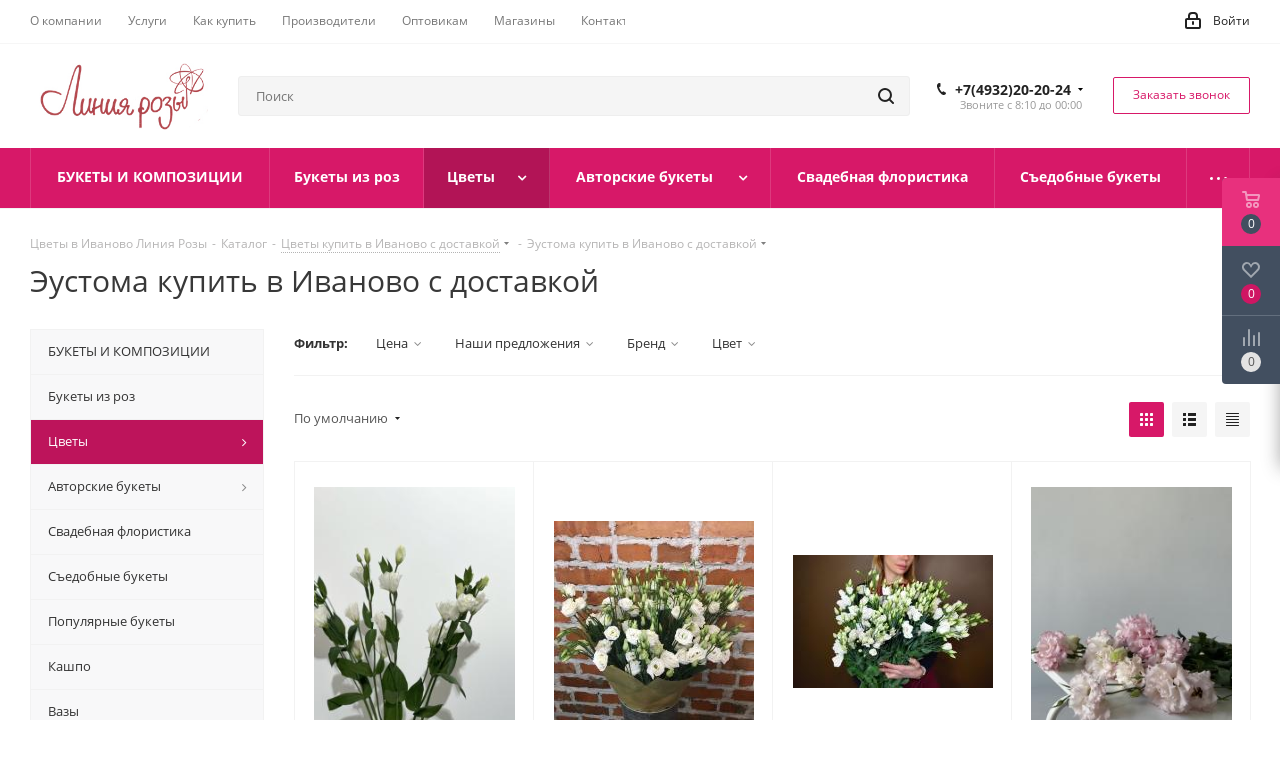

--- FILE ---
content_type: text/html; charset=UTF-8
request_url: https://roseline37.ru/catalog/tsvety/estuoma/
body_size: 47222
content:
<!DOCTYPE html>
<html xmlns="http://www.w3.org/1999/xhtml" xml:lang="ru" lang="ru" >
<head>
	<title>Эустома купить в Иваново</title>
	<meta name="viewport" content="initial-scale=1.0, width=device-width" />
	<meta name="HandheldFriendly" content="true" />
	<meta name="yes" content="yes" />
	<meta name="apple-mobile-web-app-status-bar-style" content="black" />
	<meta name="SKYPE_TOOLBAR" content="SKYPE_TOOLBAR_PARSER_COMPATIBLE" />
	<meta http-equiv="Content-Type" content="text/html; charset=UTF-8" />
<meta name="keywords" content="эустома, цветы эустома, эустома купить, эустома цвета, сколько эустома, какие эустомы, роза эустома, букет из эустомы, эустома белая, эустома цена" />
<meta name="description" content="Цветы эустома купить в Иваново с доставкой. Букеты эустомы, цветы поштучно. Купить эустому оптом, в розницу. Авторские букеты к празднику для женин, мужчин, свадебная флористика, украшение зала цветами к торжеству.  " />
<link href="https://fonts.googleapis.com/css?family=Open+Sans:300italic,400italic,600italic,700italic,800italic,400,300,500,600,700,800&subset=latin,cyrillic-ext"  rel="stylesheet" />
<link href="/bitrix/css/aspro.next/notice.min.css?16869092252906"  rel="stylesheet" />
<link href="/bitrix/js/ui/design-tokens/dist/ui.design-tokens.min.css?172173770823463"  rel="stylesheet" />
<link href="/bitrix/js/ui/fonts/opensans/ui.font.opensans.min.css?16869092582320"  rel="stylesheet" />
<link href="/bitrix/js/main/popup/dist/main.popup.bundle.min.css?174049537526589"  rel="stylesheet" />
<link href="/bitrix/cache/css/s2/aspro_next/page_a03c2f8437343dabd655ce33394b7daf/page_a03c2f8437343dabd655ce33394b7daf_v1.css?175320438314260"  rel="stylesheet" />
<link href="/bitrix/cache/css/s2/aspro_next/default_20ff783b32168648f94c6603729cb8a6/default_20ff783b32168648f94c6603729cb8a6_v1.css?17532043837661"  rel="stylesheet" />
<link href="/bitrix/cache/css/s2/aspro_next/template_49c2253fd4ccf98114120611309f18cd/template_49c2253fd4ccf98114120611309f18cd_v1.css?17532043831143413"  data-template-style="true" rel="stylesheet" />
<link href="/bitrix/panel/main/popup.min.css?168690922520774"  data-template-style="true"  rel="stylesheet" />
<script>if(!window.BX)window.BX={};if(!window.BX.message)window.BX.message=function(mess){if(typeof mess==='object'){for(let i in mess) {BX.message[i]=mess[i];} return true;}};</script>
<script>(window.BX||top.BX).message({"pull_server_enabled":"N","pull_config_timestamp":0,"shared_worker_allowed":"Y","pull_guest_mode":"N","pull_guest_user_id":0,"pull_worker_mtime":1747138274});(window.BX||top.BX).message({"PULL_OLD_REVISION":"Для продолжения корректной работы с сайтом необходимо перезагрузить страницу."});</script>
<script>(window.BX||top.BX).message({"JS_CORE_LOADING":"Загрузка...","JS_CORE_NO_DATA":"- Нет данных -","JS_CORE_WINDOW_CLOSE":"Закрыть","JS_CORE_WINDOW_EXPAND":"Развернуть","JS_CORE_WINDOW_NARROW":"Свернуть в окно","JS_CORE_WINDOW_SAVE":"Сохранить","JS_CORE_WINDOW_CANCEL":"Отменить","JS_CORE_WINDOW_CONTINUE":"Продолжить","JS_CORE_H":"ч","JS_CORE_M":"м","JS_CORE_S":"с","JSADM_AI_HIDE_EXTRA":"Скрыть лишние","JSADM_AI_ALL_NOTIF":"Показать все","JSADM_AUTH_REQ":"Требуется авторизация!","JS_CORE_WINDOW_AUTH":"Войти","JS_CORE_IMAGE_FULL":"Полный размер"});</script>

<script src="/bitrix/js/main/core/core.min.js?1741956486225353"></script>

<script>BX.Runtime.registerExtension({"name":"main.core","namespace":"BX","loaded":true});</script>
<script>BX.setJSList(["\/bitrix\/js\/main\/core\/core_ajax.js","\/bitrix\/js\/main\/core\/core_promise.js","\/bitrix\/js\/main\/polyfill\/promise\/js\/promise.js","\/bitrix\/js\/main\/loadext\/loadext.js","\/bitrix\/js\/main\/loadext\/extension.js","\/bitrix\/js\/main\/polyfill\/promise\/js\/promise.js","\/bitrix\/js\/main\/polyfill\/find\/js\/find.js","\/bitrix\/js\/main\/polyfill\/includes\/js\/includes.js","\/bitrix\/js\/main\/polyfill\/matches\/js\/matches.js","\/bitrix\/js\/ui\/polyfill\/closest\/js\/closest.js","\/bitrix\/js\/main\/polyfill\/fill\/main.polyfill.fill.js","\/bitrix\/js\/main\/polyfill\/find\/js\/find.js","\/bitrix\/js\/main\/polyfill\/matches\/js\/matches.js","\/bitrix\/js\/main\/polyfill\/core\/dist\/polyfill.bundle.js","\/bitrix\/js\/main\/core\/core.js","\/bitrix\/js\/main\/polyfill\/intersectionobserver\/js\/intersectionobserver.js","\/bitrix\/js\/main\/lazyload\/dist\/lazyload.bundle.js","\/bitrix\/js\/main\/polyfill\/core\/dist\/polyfill.bundle.js","\/bitrix\/js\/main\/parambag\/dist\/parambag.bundle.js"]);
</script>
<script>BX.Runtime.registerExtension({"name":"ls","namespace":"window","loaded":true});</script>
<script>(window.BX||top.BX).message({"NOTICE_ADDED2CART":"В корзине","NOTICE_CLOSE":"Закрыть","NOTICE_MORE":"и ещё #COUNT# #PRODUCTS#","NOTICE_PRODUCT0":"товаров","NOTICE_PRODUCT1":"товар","NOTICE_PRODUCT2":"товара","NOTICE_ADDED2DELAY":"В отложенных","NOTICE_ADDED2COMPARE":"В сравнении","NOTICE_AUTHORIZED":"Вы успешно авторизовались","NOTICE_REMOVED_FROM_COMPARE":"Удалено из сравнения"});</script>
<script>BX.Runtime.registerExtension({"name":"aspro_notice","namespace":"window","loaded":true});</script>
<script>BX.Runtime.registerExtension({"name":"aspro_phones","namespace":"window","loaded":true});</script>
<script>BX.Runtime.registerExtension({"name":"aspro_menu-list","namespace":"window","loaded":true});</script>
<script>BX.Runtime.registerExtension({"name":"aspro_dropdown-select","namespace":"window","loaded":true});</script>
<script>BX.Runtime.registerExtension({"name":"ui.design-tokens","namespace":"window","loaded":true});</script>
<script>BX.Runtime.registerExtension({"name":"ui.fonts.opensans","namespace":"window","loaded":true});</script>
<script>BX.Runtime.registerExtension({"name":"main.popup","namespace":"BX.Main","loaded":true});</script>
<script>BX.Runtime.registerExtension({"name":"popup","namespace":"window","loaded":true});</script>
<script type="extension/settings" data-extension="currency.currency-core">{"region":"ru"}</script>
<script>BX.Runtime.registerExtension({"name":"currency.currency-core","namespace":"BX.Currency","loaded":true});</script>
<script>BX.Runtime.registerExtension({"name":"currency","namespace":"window","loaded":true});</script>
<script>BX.Runtime.registerExtension({"name":"aspro_grid_list","namespace":"window","loaded":true});</script>
<script>BX.Runtime.registerExtension({"name":"aspro_landings","namespace":"window","loaded":true});</script>
<script>BX.Runtime.registerExtension({"name":"main.pageobject","namespace":"window","loaded":true});</script>
<script>(window.BX||top.BX).message({"JS_CORE_LOADING":"Загрузка...","JS_CORE_NO_DATA":"- Нет данных -","JS_CORE_WINDOW_CLOSE":"Закрыть","JS_CORE_WINDOW_EXPAND":"Развернуть","JS_CORE_WINDOW_NARROW":"Свернуть в окно","JS_CORE_WINDOW_SAVE":"Сохранить","JS_CORE_WINDOW_CANCEL":"Отменить","JS_CORE_WINDOW_CONTINUE":"Продолжить","JS_CORE_H":"ч","JS_CORE_M":"м","JS_CORE_S":"с","JSADM_AI_HIDE_EXTRA":"Скрыть лишние","JSADM_AI_ALL_NOTIF":"Показать все","JSADM_AUTH_REQ":"Требуется авторизация!","JS_CORE_WINDOW_AUTH":"Войти","JS_CORE_IMAGE_FULL":"Полный размер"});</script>
<script>BX.Runtime.registerExtension({"name":"window","namespace":"window","loaded":true});</script>
<script>(window.BX||top.BX).message({"LANGUAGE_ID":"ru","FORMAT_DATE":"DD.MM.YYYY","FORMAT_DATETIME":"DD.MM.YYYY HH:MI:SS","COOKIE_PREFIX":"BITRIX_SM","SERVER_TZ_OFFSET":"10800","UTF_MODE":"Y","SITE_ID":"s2","SITE_DIR":"\/","USER_ID":"","SERVER_TIME":1769369493,"USER_TZ_OFFSET":0,"USER_TZ_AUTO":"Y","bitrix_sessid":"661ab143b894b7226e042f7c0c82fc15"});</script>


<script  src="/bitrix/cache/js/s2/aspro_next/kernel_main/kernel_main_v1.js?1753984663212783"></script>
<script src="/bitrix/js/pull/protobuf/protobuf.min.js?168690926476433"></script>
<script src="/bitrix/js/pull/protobuf/model.min.js?168690926414190"></script>
<script src="/bitrix/js/main/core/core_promise.min.js?16869092582490"></script>
<script src="/bitrix/js/rest/client/rest.client.min.js?16869092469240"></script>
<script src="/bitrix/js/pull/client/pull.client.min.js?174713827549849"></script>
<script src="/bitrix/js/main/jquery/jquery-2.2.4.min.js?168690925885578"></script>
<script src="/bitrix/js/main/cphttprequest.min.js?16869092603623"></script>
<script src="/bitrix/js/main/core/core_ls.min.js?17404953752683"></script>
<script src="/bitrix/js/main/ajax.js?168690926035509"></script>
<script src="/bitrix/js/aspro.next/notice.min.js?168690924517435"></script>
<script src="/bitrix/js/main/popup/dist/main.popup.bundle.min.js?174049537565924"></script>
<script src="/bitrix/js/currency/currency-core/dist/currency-core.bundle.min.js?17217376224569"></script>
<script src="/bitrix/js/currency/core_currency.min.js?1721737622835"></script>
<script>BX.setJSList(["\/bitrix\/js\/main\/core\/core_fx.js","\/bitrix\/js\/main\/pageobject\/pageobject.js","\/bitrix\/js\/main\/core\/core_window.js","\/bitrix\/js\/main\/date\/main.date.js","\/bitrix\/js\/main\/core\/core_date.js","\/bitrix\/js\/main\/core\/core_timer.js","\/bitrix\/js\/main\/dd.js","\/bitrix\/js\/main\/core\/core_uf.js","\/bitrix\/js\/main\/core\/core_dd.js","\/bitrix\/js\/main\/core\/core_tooltip.js","\/bitrix\/js\/main\/session.js","\/bitrix\/js\/main\/utils.js","\/bitrix\/templates\/aspro_next\/components\/bitrix\/catalog\/main\/script.js","\/bitrix\/templates\/aspro_next\/js\/dropdown-select.min.js","\/bitrix\/templates\/aspro_next\/components\/bitrix\/catalog.smart.filter\/main_compact\/script.js","\/bitrix\/templates\/aspro_next\/js\/landings.js","\/bitrix\/templates\/aspro_next\/js\/jquery.history.js","\/bitrix\/templates\/aspro_next\/js\/jquery.actual.min.js","\/bitrix\/templates\/aspro_next\/vendor\/js\/jquery.bxslider.js","\/bitrix\/templates\/aspro_next\/js\/jqModal.js","\/bitrix\/templates\/aspro_next\/vendor\/js\/bootstrap.js","\/bitrix\/templates\/aspro_next\/vendor\/js\/jquery.appear.js","\/bitrix\/templates\/aspro_next\/js\/browser.js","\/bitrix\/templates\/aspro_next\/js\/jquery.fancybox.js","\/bitrix\/templates\/aspro_next\/js\/jquery.flexslider.js","\/bitrix\/templates\/aspro_next\/vendor\/js\/moment.min.js","\/bitrix\/templates\/aspro_next\/vendor\/js\/footable.js","\/bitrix\/templates\/aspro_next\/vendor\/js\/jquery.menu-aim.js","\/bitrix\/templates\/aspro_next\/vendor\/js\/velocity\/velocity.js","\/bitrix\/templates\/aspro_next\/vendor\/js\/velocity\/velocity.ui.js","\/bitrix\/templates\/aspro_next\/js\/jquery.validate.min.js","\/bitrix\/templates\/aspro_next\/js\/jquery.inputmask.bundle.min.js","\/bitrix\/templates\/aspro_next\/js\/jquery.uniform.min.js","\/bitrix\/templates\/aspro_next\/js\/jquery.easing.1.3.js","\/bitrix\/templates\/aspro_next\/js\/equalize.min.js","\/bitrix\/templates\/aspro_next\/js\/jquery.alphanumeric.js","\/bitrix\/templates\/aspro_next\/js\/jquery.cookie.js","\/bitrix\/templates\/aspro_next\/js\/jquery.plugin.min.js","\/bitrix\/templates\/aspro_next\/js\/jquery.countdown.min.js","\/bitrix\/templates\/aspro_next\/js\/jquery.countdown-ru.js","\/bitrix\/templates\/aspro_next\/js\/jquery.ikSelect.js","\/bitrix\/templates\/aspro_next\/js\/jquery.mobile.custom.touch.min.js","\/bitrix\/templates\/aspro_next\/js\/rating_likes.js","\/bitrix\/templates\/aspro_next\/js\/blocks\/blocks.js","\/bitrix\/templates\/aspro_next\/js\/blocks\/controls.js","\/bitrix\/templates\/aspro_next\/js\/video_banner.js","\/bitrix\/templates\/aspro_next\/js\/main.js","\/bitrix\/templates\/aspro_next\/js\/jquery.mCustomScrollbar.min.js","\/bitrix\/components\/bitrix\/search.title\/script.js","\/bitrix\/templates\/aspro_next\/components\/bitrix\/search.title\/corp\/script.js","\/bitrix\/templates\/aspro_next\/js\/phones.min.js","\/bitrix\/templates\/aspro_next\/components\/bitrix\/menu\/left_front_catalog\/script.js","\/bitrix\/templates\/aspro_next\/components\/bitrix\/search.title\/fixed\/script.js","\/bitrix\/components\/aspro\/marketing.popup.next\/templates\/.default\/script.js","\/bitrix\/templates\/aspro_next\/js\/custom.js","\/bitrix\/templates\/aspro_next\/components\/bitrix\/catalog.section\/catalog_block\/script.js","\/bitrix\/components\/aspro\/catalog.viewed.next\/templates\/main_horizontal\/script.js","\/bitrix\/templates\/aspro_next\/components\/bitrix\/subscribe.edit\/footer\/script.js"]);</script>
<script>BX.setCSSList(["\/bitrix\/templates\/aspro_next\/components\/bitrix\/catalog\/main\/style.css","\/bitrix\/templates\/aspro_next\/css\/menu-list.min.css","\/bitrix\/templates\/aspro_next\/css\/dropdown-select.min.css","\/bitrix\/templates\/aspro_next\/components\/bitrix\/catalog.smart.filter\/main_compact\/style.css","\/bitrix\/templates\/aspro_next\/css\/landings.css","\/bitrix\/templates\/aspro_next\/vendor\/css\/bootstrap.css","\/bitrix\/templates\/aspro_next\/css\/jquery.fancybox.css","\/bitrix\/templates\/aspro_next\/css\/styles.css","\/bitrix\/templates\/aspro_next\/css\/animation\/animation_ext.css","\/bitrix\/templates\/aspro_next\/vendor\/css\/footable.standalone.min.css","\/bitrix\/templates\/aspro_next\/css\/h1-normal.css","\/bitrix\/templates\/aspro_next\/css\/blocks\/blocks.css","\/bitrix\/templates\/aspro_next\/css\/blocks\/flexbox.css","\/bitrix\/templates\/aspro_next\/ajax\/ajax.css","\/bitrix\/templates\/aspro_next\/css\/jquery.mCustomScrollbar.min.css","\/bitrix\/templates\/aspro_next\/css\/phones.min.css","\/bitrix\/components\/bitrix\/system.show_message\/templates\/.default\/style.css","\/bitrix\/components\/aspro\/marketing.popup.next\/templates\/.default\/style.css","\/bitrix\/templates\/aspro_next\/styles.css","\/bitrix\/templates\/aspro_next\/template_styles.css","\/bitrix\/templates\/aspro_next\/css\/media.min.css","\/bitrix\/templates\/aspro_next\/vendor\/fonts\/font-awesome\/css\/font-awesome.min.css","\/bitrix\/templates\/aspro_next\/css\/print.css","\/bitrix\/templates\/aspro_next\/css\/form.css","\/bitrix\/templates\/aspro_next\/themes\/custom_s2\/theme.css","\/bitrix\/templates\/aspro_next\/bg_color\/light\/bgcolors.css","\/bitrix\/templates\/aspro_next\/css\/width-3.css","\/bitrix\/templates\/aspro_next\/css\/font-2.css","\/bitrix\/templates\/aspro_next\/css\/custom.css","\/bitrix\/templates\/aspro_next\/css\/grid-list.min.css"]);</script>

<!-- BEGIN JIVOSITE CODE -->
        <script>
            (function(){
                var widget_id = 'NlkiPNdnkb';
                var s = document.createElement('script');
                s.type = 'text/javascript';
                s.async = true;
                s.src = '//code.jivosite.com/script/widget/'+widget_id;
                var ss = document.getElementsByTagName('script')[0];
                ss.parentNode.insertBefore(s, ss);
            })();
        </script>
        <!-- END JIVOSITE CODE -->


            <script>
                (function (d, w, c) {(w[c] = w[c] || []).push(function() {
                    try {
                        w.yaCounter53460106 = new Ya.Metrika({'id':'53460106','webvisor':'true','clickmap':'true','trackLinks':'true','accurateTrackBounce':'true','trackHash':'false','ut':'false'});
                    } 
                    catch(e) {}});
                    var n=d.getElementsByTagName("script")[0],s = d.createElement("script"),f=function () { n.parentNode.insertBefore(s, n); };s.type="text/javascript";s.async=true;s.src=(d.location.protocol=="https:"?"https:":"http:")+"//mc.yandex.ru/metrika/watch.js";if(w.opera=="[object Opera]"){d.addEventListener("DOMContentLoaded",f,false);}else{f();}})(document,window,"yandex_metrika_callbacks");
            </script>
<script>
					(function () {
						"use strict";

						var counter = function ()
						{
							var cookie = (function (name) {
								var parts = ("; " + document.cookie).split("; " + name + "=");
								if (parts.length == 2) {
									try {return JSON.parse(decodeURIComponent(parts.pop().split(";").shift()));}
									catch (e) {}
								}
							})("BITRIX_CONVERSION_CONTEXT_s2");

							if (cookie && cookie.EXPIRE >= BX.message("SERVER_TIME"))
								return;

							var request = new XMLHttpRequest();
							request.open("POST", "/bitrix/tools/conversion/ajax_counter.php", true);
							request.setRequestHeader("Content-type", "application/x-www-form-urlencoded");
							request.send(
								"SITE_ID="+encodeURIComponent("s2")+
								"&sessid="+encodeURIComponent(BX.bitrix_sessid())+
								"&HTTP_REFERER="+encodeURIComponent(document.referrer)
							);
						};

						if (window.frameRequestStart === true)
							BX.addCustomEvent("onFrameDataReceived", counter);
						else
							BX.ready(counter);
					})();
				</script>
<script>BX.message({'PHONE':'Телефон','FAST_VIEW':'Быстрый просмотр','TABLES_SIZE_TITLE':'Подбор размера','SOCIAL':'Социальные сети','DESCRIPTION':'Описание магазина','ITEMS':'Товары','LOGO':'Логотип','REGISTER_INCLUDE_AREA':'Текст о регистрации','AUTH_INCLUDE_AREA':'Текст об авторизации','FRONT_IMG':'Изображение компании','EMPTY_CART':'пуста','CATALOG_VIEW_MORE':'... Показать все','CATALOG_VIEW_LESS':'... Свернуть','JS_REQUIRED':'Заполните это поле','JS_FORMAT':'Неверный формат','JS_FILE_EXT':'Недопустимое расширение файла','JS_PASSWORD_COPY':'Пароли не совпадают','JS_PASSWORD_LENGTH':'Минимум 6 символов','JS_ERROR':'Неверно заполнено поле','JS_FILE_SIZE':'Максимальный размер 5мб','JS_FILE_BUTTON_NAME':'Выберите файл','JS_FILE_DEFAULT':'Файл не найден','JS_DATE':'Некорректная дата','JS_DATETIME':'Некорректная дата/время','JS_REQUIRED_LICENSES':'Согласитесь с условиями','JS_REQUIRED_OFFER':'Согласитесь с условиями','LICENSE_PROP':'Согласие на обработку персональных данных','LOGIN_LEN':'Введите минимум {0} символа','FANCY_CLOSE':'Закрыть','FANCY_NEXT':'Следующий','FANCY_PREV':'Предыдущий','TOP_AUTH_REGISTER':'Регистрация','CALLBACK':'Заказать звонок','S_CALLBACK':'Заказать звонок','UNTIL_AKC':'До конца акции','TITLE_QUANTITY_BLOCK':'Остаток','TITLE_QUANTITY':'шт.','TOTAL_SUMM_ITEM':'Общая стоимость ','SUBSCRIBE_SUCCESS':'Вы успешно подписались','RECAPTCHA_TEXT':'Подтвердите, что вы не робот','JS_RECAPTCHA_ERROR':'Пройдите проверку','COUNTDOWN_SEC':'сек.','COUNTDOWN_MIN':'мин.','COUNTDOWN_HOUR':'час.','COUNTDOWN_DAY0':'дней','COUNTDOWN_DAY1':'день','COUNTDOWN_DAY2':'дня','COUNTDOWN_WEAK0':'Недель','COUNTDOWN_WEAK1':'Неделя','COUNTDOWN_WEAK2':'Недели','COUNTDOWN_MONTH0':'Месяцев','COUNTDOWN_MONTH1':'Месяц','COUNTDOWN_MONTH2':'Месяца','COUNTDOWN_YEAR0':'Лет','COUNTDOWN_YEAR1':'Год','COUNTDOWN_YEAR2':'Года','CATALOG_PARTIAL_BASKET_PROPERTIES_ERROR':'Заполнены не все свойства у добавляемого товара','CATALOG_EMPTY_BASKET_PROPERTIES_ERROR':'Выберите свойства товара, добавляемые в корзину в параметрах компонента','CATALOG_ELEMENT_NOT_FOUND':'Элемент не найден','ERROR_ADD2BASKET':'Ошибка добавления товара в корзину','CATALOG_SUCCESSFUL_ADD_TO_BASKET':'Успешное добавление товара в корзину','ERROR_BASKET_TITLE':'Ошибка корзины','ERROR_BASKET_PROP_TITLE':'Выберите свойства, добавляемые в корзину','ERROR_BASKET_BUTTON':'Выбрать','BASKET_TOP':'Корзина в шапке','ERROR_ADD_DELAY_ITEM':'Ошибка отложенной корзины','VIEWED_TITLE':'Ранее вы смотрели','VIEWED_BEFORE':'Ранее вы смотрели','BEST_TITLE':'Лучшие предложения','CT_BST_SEARCH_BUTTON':'Поиск','CT_BST_SEARCH2_BUTTON':'Найти','BASKET_PRINT_BUTTON':'Распечатать','BASKET_CLEAR_ALL_BUTTON':'Очистить','BASKET_QUICK_ORDER_BUTTON':'Быстрый заказ','BASKET_CONTINUE_BUTTON':'Продолжить покупки','BASKET_ORDER_BUTTON':'Оформить заказ','SHARE_BUTTON':'Поделиться','BASKET_CHANGE_TITLE':'Ваш заказ','BASKET_CHANGE_LINK':'Изменить','MORE_INFO_SKU':'Подробнее','MORE_BUY_SKU':'Купить','FROM':'от','BEFORE':'до','TITLE_BLOCK_VIEWED_NAME':'Ранее вы смотрели','T_BASKET':'Корзина','FILTER_EXPAND_VALUES':'Показать все','FILTER_HIDE_VALUES':'Свернуть','FULL_ORDER':'Полный заказ','CUSTOM_COLOR_CHOOSE':'Выбрать','CUSTOM_COLOR_CANCEL':'Отмена','S_MOBILE_MENU':'Меню','NEXT_T_MENU_BACK':'Назад','NEXT_T_MENU_CALLBACK':'Обратная связь','NEXT_T_MENU_CONTACTS_TITLE':'Будьте на связи','SEARCH_TITLE':'Поиск','SOCIAL_TITLE':'Оставайтесь на связи','HEADER_SCHEDULE':'Время работы','SEO_TEXT':'SEO описание','COMPANY_IMG':'Картинка компании','COMPANY_TEXT':'Описание компании','CONFIG_SAVE_SUCCESS':'Настройки сохранены','CONFIG_SAVE_FAIL':'Ошибка сохранения настроек','ITEM_ECONOMY':'Экономия','ITEM_ARTICLE':'Артикул: ','JS_FORMAT_ORDER':'имеет неверный формат','JS_BASKET_COUNT_TITLE':'В корзине товаров на SUMM','POPUP_VIDEO':'Видео','POPUP_GIFT_TEXT':'Нашли что-то особенное? Намекните другу о подарке!','ORDER_FIO_LABEL':'Ф.И.О.','ORDER_PHONE_LABEL':'Телефон','ORDER_REGISTER_BUTTON':'Регистрация','FILTER_HELPER_VALUES':' знач.','FILTER_HELPER_TITLE':'Фильтр:'})</script>
<script>var ajaxMessages = {wait:"Загрузка..."}</script>
<link rel="shortcut icon" href="/favicon.png" type="image/png" />
<link rel="apple-touch-icon" sizes="180x180" href="/include/apple-touch-icon.png" />
<style>html {--border-radius:8px;--theme-base-color:#D71868;--theme-base-color-hue:335;--theme-base-color-saturation:80%;--theme-base-color-lightness:47%;--theme-base-opacity-color:#D718681a;--theme-more-color:#D71868;--theme-more-color-hue:335;--theme-more-color-saturation:80%;--theme-more-color-lightness:47%;--theme-lightness-hover-diff:6%;}</style>
<meta property="ya:interaction" content="XML_FORM" />
<meta property="ya:interaction:url" content="https://roseline37.ru/catalog/tsvety/estuoma/?mode=xml" />
<meta property="og:image" content="https://roseline37.ru:443/upload/iblock/85e/xfyh1ypryg24m0lnwpawy2s3q56qp5f3.jpg" />
<link rel="image_src" href="https://roseline37.ru:443/upload/iblock/85e/xfyh1ypryg24m0lnwpawy2s3q56qp5f3.jpg"  />
<meta property="og:title" content="Эустома купить в Иваново" />
<meta property="og:type" content="website" />
<meta property="og:url" content="https://roseline37.ru:443/catalog/tsvety/estuoma/" />
<meta property="og:description" content="Цветы эустома купить в Иваново с доставкой. Букеты эустомы, цветы поштучно. Купить эустому оптом, в розницу. Авторские букеты к празднику для женин, мужчин, свадебная флористика, украшение зала цветами к торжеству.  " />



<script  src="/bitrix/cache/js/s2/aspro_next/template_4754f6d4ef174fba849ee34577c43b3f/template_4754f6d4ef174fba849ee34577c43b3f_v1.js?1753204383767350"></script>
<script  src="/bitrix/cache/js/s2/aspro_next/page_37ec0e962d020992f7beaece770dd782/page_37ec0e962d020992f7beaece770dd782_v1.js?175320438346936"></script>
<script  src="/bitrix/cache/js/s2/aspro_next/default_4883f711a9cdf28962b520de002913c9/default_4883f711a9cdf28962b520de002913c9_v1.js?175320438348707"></script>
<script  src="/bitrix/cache/js/s2/aspro_next/default_9c1a11668784cde22ffc234e3084da20/default_9c1a11668784cde22ffc234e3084da20_v1.js?17532041982623"></script>
<script  src="/bitrix/cache/js/s2/aspro_next/default_7f5b2886e7107662d89b8a3c7d4142ad/default_7f5b2886e7107662d89b8a3c7d4142ad_v1.js?1753204198478"></script>
<script>var _ba = _ba || []; _ba.push(["aid", "974f1e80f64c36c5a297ee64ad67474c"]); _ba.push(["host", "roseline37.ru"]); (function() {var ba = document.createElement("script"); ba.type = "text/javascript"; ba.async = true;ba.src = (document.location.protocol == "https:" ? "https://" : "http://") + "bitrix.info/ba.js";var s = document.getElementsByTagName("script")[0];s.parentNode.insertBefore(ba, s);})();</script>


		</head>
<body class="site_s2 fill_bg_n " id="main">
	<div id="panel"></div>
	
	
				<!--'start_frame_cache_basketitems-component-block'-->												<div id="ajax_basket"></div>
					<!--'end_frame_cache_basketitems-component-block'-->						
		
		<script>
				BX.message({'MIN_ORDER_PRICE_TEXT':'<b>Минимальная сумма заказа #PRICE#<\/b><br/>\nПожалуйста, добавьте еще товаров в корзину ','LICENSES_TEXT':'Я согласен на <a href=\"/include/licenses_detail.php\" target=\"_blank\">обработку персональных данных<\/a>'});

		var arNextOptions = ({
			"SITE_DIR" : "/",
			"SITE_ID" : "s2",
			"SITE_ADDRESS" : "roseline37.ru",
			"FORM" : ({
				"ASK_FORM_ID" : "ASK",
				"SERVICES_FORM_ID" : "SERVICES",
				"FEEDBACK_FORM_ID" : "FEEDBACK",
				"CALLBACK_FORM_ID" : "CALLBACK",
				"RESUME_FORM_ID" : "RESUME",
				"TOORDER_FORM_ID" : "TOORDER"
			}),
			"PAGES" : ({
				"FRONT_PAGE" : "",
				"BASKET_PAGE" : "",
				"ORDER_PAGE" : "",
				"PERSONAL_PAGE" : "",
				"CATALOG_PAGE" : "1",
				"CATALOG_PAGE_URL" : "/catalog/",
				"BASKET_PAGE_URL" : "/basket/",
				"COMPARE_PAGE_URL" : "/catalog/compare.php",
			}),
			"PRICES" : ({
				"MIN_PRICE" : "100",
			}),
			"THEME" : ({
				'THEME_SWITCHER' : 'N',
				'BASE_COLOR' : 'CUSTOM',
				'BASE_COLOR_CUSTOM' : '#D71868',
				'TOP_MENU' : '',
				'TOP_MENU_FIXED' : 'Y',
				'COLORED_LOGO' : 'N',
				'SIDE_MENU' : 'LEFT',
				'SCROLLTOTOP_TYPE' : 'ROUND_COLOR',
				'SCROLLTOTOP_POSITION' : 'PADDING',
				'SCROLLTOTOP_POSITION_RIGHT'  : '',
				'SCROLLTOTOP_POSITION_BOTTOM' : '',
				'USE_LAZY_LOAD' : 'N',
				'CAPTCHA_FORM_TYPE' : '',
				'ONE_CLICK_BUY_CAPTCHA' : 'N',
				'PHONE_MASK' : '+7 (999) 999-99-99',
				'VALIDATE_PHONE_MASK' : '^[+][0-9] [(][0-9]{3}[)] [0-9]{3}[-][0-9]{2}[-][0-9]{2}$',
				'DATE_MASK' : 'd.m.y',
				'DATE_PLACEHOLDER' : 'дд.мм.гггг',
				'VALIDATE_DATE_MASK' : '^[0-9]{1,2}\.[0-9]{1,2}\.[0-9]{4}$',
				'DATETIME_MASK' : 'd.m.y h:s',
				'DATETIME_PLACEHOLDER' : 'дд.мм.гггг чч:мм',
				'VALIDATE_DATETIME_MASK' : '^[0-9]{1,2}\.[0-9]{1,2}\.[0-9]{4} [0-9]{1,2}\:[0-9]{1,2}$',
				'VALIDATE_FILE_EXT' : 'png|jpg|jpeg|gif|doc|docx|xls|xlsx|txt|pdf|odt|rtf',
				'BANNER_WIDTH' : '',
				'BIGBANNER_ANIMATIONTYPE' : 'SLIDE_HORIZONTAL',
				'BIGBANNER_SLIDESSHOWSPEED' : '5000',
				'BIGBANNER_ANIMATIONSPEED' : '600',
				'PARTNERSBANNER_SLIDESSHOWSPEED' : '5000',
				'PARTNERSBANNER_ANIMATIONSPEED' : '600',
				'ORDER_BASKET_VIEW' : 'FLY',
				'SHOW_BASKET_PRINT' : 'Y',
				"SHOW_ONECLICKBUY_ON_BASKET_PAGE" : 'Y',
				'SHOW_LICENCE' : 'Y',				
				'LICENCE_CHECKED' : 'N',
				'SHOW_OFFER' : 'N',
				'OFFER_CHECKED' : 'N',
				'LOGIN_EQUAL_EMAIL' : 'Y',
				'PERSONAL_ONEFIO' : 'Y',
				'PERSONAL_PAGE_URL' : '/personal/',
				'SHOW_TOTAL_SUMM' : 'Y',
				'SHOW_TOTAL_SUMM_TYPE' : 'CHANGE',
				'CHANGE_TITLE_ITEM' : 'N',
				'CHANGE_TITLE_ITEM_DETAIL' : 'N',
				'DISCOUNT_PRICE' : '',
				'STORES' : '',
				'STORES_SOURCE' : 'IBLOCK',
				'TYPE_SKU' : 'TYPE_1',
				'MENU_POSITION' : 'LINE',
				'MENU_TYPE_VIEW' : 'HOVER',
				'DETAIL_PICTURE_MODE' : 'POPUP',
				'PAGE_WIDTH' : '3',
				'PAGE_CONTACTS' : '1',
				'HEADER_TYPE' : '2',
				'REGIONALITY_SEARCH_ROW' : 'N',
				'HEADER_TOP_LINE' : '',
				'HEADER_FIXED' : '2',
				'HEADER_MOBILE' : '1',
				'HEADER_MOBILE_MENU' : '1',
				'HEADER_MOBILE_MENU_SHOW_TYPE' : '',
				'TYPE_SEARCH' : 'fixed',
				'PAGE_TITLE' : '1',
				'INDEX_TYPE' : 'index1',
				'FOOTER_TYPE' : '4',
				'PRINT_BUTTON' : 'N',
				'EXPRESSION_FOR_PRINT_PAGE' : 'Версия для печати',
				'EXPRESSION_FOR_FAST_VIEW' : 'Быстрый просмотр',
				'FILTER_VIEW' : 'COMPACT',
				'YA_GOALS' : 'Y',
				'YA_COUNTER_ID' : '53460106',
				'USE_FORMS_GOALS' : 'COMMON',
				'USE_SALE_GOALS' : '',
				'USE_DEBUG_GOALS' : 'N',
				'SHOW_HEADER_GOODS' : 'Y',
				'INSTAGRAMM_INDEX' : 'Y',
				'USE_PHONE_AUTH': 'N',
				'MOBILE_CATALOG_LIST_ELEMENTS_COMPACT': 'N',
				'NLO_MENU': 'N',
				'USE_FAST_VIEW_PAGE_DETAIL': 'Y',
			}),
			"PRESETS": [{'ID':'968','TITLE':'Тип 1','DESCRIPTION':'','IMG':'/bitrix/images/aspro.next/themes/preset968_1544181424.png','OPTIONS':{'THEME_SWITCHER':'Y','BASE_COLOR':'9','BASE_COLOR_CUSTOM':'1976d2','SHOW_BG_BLOCK':'N','COLORED_LOGO':'Y','PAGE_WIDTH':'3','FONT_STYLE':'2','MENU_COLOR':'COLORED','LEFT_BLOCK':'1','SIDE_MENU':'LEFT','H1_STYLE':'2','TYPE_SEARCH':'fixed','PAGE_TITLE':'1','HOVER_TYPE_IMG':'shine','SHOW_LICENCE':'Y','MAX_DEPTH_MENU':'3','HIDE_SITE_NAME_TITLE':'Y','SHOW_CALLBACK':'Y','PRINT_BUTTON':'N','USE_GOOGLE_RECAPTCHA':'N','GOOGLE_RECAPTCHA_SHOW_LOGO':'Y','HIDDEN_CAPTCHA':'Y','INSTAGRAMM_WIDE_BLOCK':'N','BIGBANNER_HIDEONNARROW':'N','INDEX_TYPE':{'VALUE':'index1','SUB_PARAMS':{'TIZERS':'Y','CATALOG_SECTIONS':'Y','CATALOG_TAB':'Y','MIDDLE_ADV':'Y','SALE':'Y','BLOG':'Y','BOTTOM_BANNERS':'Y','COMPANY_TEXT':'Y','BRANDS':'Y','INSTAGRAMM':'Y'}},'FRONT_PAGE_BRANDS':'brands_slider','FRONT_PAGE_SECTIONS':'front_sections_only','TOP_MENU_FIXED':'Y','HEADER_TYPE':'1','USE_REGIONALITY':'Y','FILTER_VIEW':'COMPACT','SEARCH_VIEW_TYPE':'with_filter','USE_FAST_VIEW_PAGE_DETAIL':'fast_view_1','SHOW_TOTAL_SUMM':'Y','CHANGE_TITLE_ITEM':'N','VIEW_TYPE_HIGHLOAD_PROP':'N','SHOW_HEADER_GOODS':'Y','SEARCH_HIDE_NOT_AVAILABLE':'N','LEFT_BLOCK_CATALOG_ICONS':'N','SHOW_CATALOG_SECTIONS_ICONS':'Y','LEFT_BLOCK_CATALOG_DETAIL':'Y','CATALOG_COMPARE':'Y','CATALOG_PAGE_DETAIL':'element_1','SHOW_BREADCRUMBS_CATALOG_SUBSECTIONS':'Y','SHOW_BREADCRUMBS_CATALOG_CHAIN':'H1','TYPE_SKU':'TYPE_1','DETAIL_PICTURE_MODE':'POPUP','MENU_POSITION':'LINE','MENU_TYPE_VIEW':'HOVER','VIEWED_TYPE':'LOCAL','VIEWED_TEMPLATE':'HORIZONTAL','USE_WORD_EXPRESSION':'Y','ORDER_BASKET_VIEW':'FLY','ORDER_BASKET_COLOR':'DARK','SHOW_BASKET_ONADDTOCART':'Y','SHOW_BASKET_PRINT':'Y','SHOW_BASKET_ON_PAGES':'N','USE_PRODUCT_QUANTITY_LIST':'Y','USE_PRODUCT_QUANTITY_DETAIL':'Y','ONE_CLICK_BUY_CAPTCHA':'N','SHOW_ONECLICKBUY_ON_BASKET_PAGE':'Y','ONECLICKBUY_SHOW_DELIVERY_NOTE':'N','PAGE_CONTACTS':'3','CONTACTS_USE_FEEDBACK':'Y','CONTACTS_USE_MAP':'Y','BLOG_PAGE':'list_elements_2','PROJECTS_PAGE':'list_elements_2','NEWS_PAGE':'list_elements_3','STAFF_PAGE':'list_elements_1','PARTNERS_PAGE':'list_elements_3','PARTNERS_PAGE_DETAIL':'element_4','VACANCY_PAGE':'list_elements_1','LICENSES_PAGE':'list_elements_2','FOOTER_TYPE':'4','ADV_TOP_HEADER':'N','ADV_TOP_UNDERHEADER':'N','ADV_SIDE':'Y','ADV_CONTENT_TOP':'N','ADV_CONTENT_BOTTOM':'N','ADV_FOOTER':'N','HEADER_MOBILE_FIXED':'Y','HEADER_MOBILE':'1','HEADER_MOBILE_MENU':'1','HEADER_MOBILE_MENU_OPEN':'1','PERSONAL_ONEFIO':'Y','LOGIN_EQUAL_EMAIL':'Y','YA_GOALS':'N','YANDEX_ECOMERCE':'N','GOOGLE_ECOMERCE':'N'}},{'ID':'221','TITLE':'Тип 2','DESCRIPTION':'','IMG':'/bitrix/images/aspro.next/themes/preset221_1544181431.png','OPTIONS':{'THEME_SWITCHER':'Y','BASE_COLOR':'11','BASE_COLOR_CUSTOM':'107bb1','SHOW_BG_BLOCK':'N','COLORED_LOGO':'Y','PAGE_WIDTH':'2','FONT_STYLE':'8','MENU_COLOR':'LIGHT','LEFT_BLOCK':'2','SIDE_MENU':'LEFT','H1_STYLE':'2','TYPE_SEARCH':'fixed','PAGE_TITLE':'1','HOVER_TYPE_IMG':'shine','SHOW_LICENCE':'Y','MAX_DEPTH_MENU':'4','HIDE_SITE_NAME_TITLE':'Y','SHOW_CALLBACK':'Y','PRINT_BUTTON':'N','USE_GOOGLE_RECAPTCHA':'N','GOOGLE_RECAPTCHA_SHOW_LOGO':'Y','HIDDEN_CAPTCHA':'Y','INSTAGRAMM_WIDE_BLOCK':'N','BIGBANNER_HIDEONNARROW':'N','INDEX_TYPE':{'VALUE':'index3','SUB_PARAMS':{'TOP_ADV_BOTTOM_BANNER':'Y','FLOAT_BANNER':'Y','CATALOG_SECTIONS':'Y','CATALOG_TAB':'Y','TIZERS':'Y','SALE':'Y','BOTTOM_BANNERS':'Y','COMPANY_TEXT':'Y','BRANDS':'Y','INSTAGRAMM':'N'}},'FRONT_PAGE_BRANDS':'brands_slider','FRONT_PAGE_SECTIONS':'front_sections_with_childs','TOP_MENU_FIXED':'Y','HEADER_TYPE':'2','USE_REGIONALITY':'Y','FILTER_VIEW':'VERTICAL','SEARCH_VIEW_TYPE':'with_filter','USE_FAST_VIEW_PAGE_DETAIL':'fast_view_1','SHOW_TOTAL_SUMM':'Y','CHANGE_TITLE_ITEM':'N','VIEW_TYPE_HIGHLOAD_PROP':'N','SHOW_HEADER_GOODS':'Y','SEARCH_HIDE_NOT_AVAILABLE':'N','LEFT_BLOCK_CATALOG_ICONS':'N','SHOW_CATALOG_SECTIONS_ICONS':'Y','LEFT_BLOCK_CATALOG_DETAIL':'Y','CATALOG_COMPARE':'Y','CATALOG_PAGE_DETAIL':'element_3','SHOW_BREADCRUMBS_CATALOG_SUBSECTIONS':'Y','SHOW_BREADCRUMBS_CATALOG_CHAIN':'H1','TYPE_SKU':'TYPE_1','DETAIL_PICTURE_MODE':'POPUP','MENU_POSITION':'LINE','MENU_TYPE_VIEW':'HOVER','VIEWED_TYPE':'LOCAL','VIEWED_TEMPLATE':'HORIZONTAL','USE_WORD_EXPRESSION':'Y','ORDER_BASKET_VIEW':'NORMAL','ORDER_BASKET_COLOR':'DARK','SHOW_BASKET_ONADDTOCART':'Y','SHOW_BASKET_PRINT':'Y','SHOW_BASKET_ON_PAGES':'N','USE_PRODUCT_QUANTITY_LIST':'Y','USE_PRODUCT_QUANTITY_DETAIL':'Y','ONE_CLICK_BUY_CAPTCHA':'N','SHOW_ONECLICKBUY_ON_BASKET_PAGE':'Y','ONECLICKBUY_SHOW_DELIVERY_NOTE':'N','PAGE_CONTACTS':'3','CONTACTS_USE_FEEDBACK':'Y','CONTACTS_USE_MAP':'Y','BLOG_PAGE':'list_elements_2','PROJECTS_PAGE':'list_elements_2','NEWS_PAGE':'list_elements_3','STAFF_PAGE':'list_elements_1','PARTNERS_PAGE':'list_elements_3','PARTNERS_PAGE_DETAIL':'element_4','VACANCY_PAGE':'list_elements_1','LICENSES_PAGE':'list_elements_2','FOOTER_TYPE':'1','ADV_TOP_HEADER':'N','ADV_TOP_UNDERHEADER':'N','ADV_SIDE':'Y','ADV_CONTENT_TOP':'N','ADV_CONTENT_BOTTOM':'N','ADV_FOOTER':'N','HEADER_MOBILE_FIXED':'Y','HEADER_MOBILE':'1','HEADER_MOBILE_MENU':'1','HEADER_MOBILE_MENU_OPEN':'1','PERSONAL_ONEFIO':'Y','LOGIN_EQUAL_EMAIL':'Y','YA_GOALS':'N','YANDEX_ECOMERCE':'N','GOOGLE_ECOMERCE':'N'}},{'ID':'215','TITLE':'Тип 3','DESCRIPTION':'','IMG':'/bitrix/images/aspro.next/themes/preset215_1544181438.png','OPTIONS':{'THEME_SWITCHER':'Y','BASE_COLOR':'16','BASE_COLOR_CUSTOM':'188b30','SHOW_BG_BLOCK':'N','COLORED_LOGO':'Y','PAGE_WIDTH':'3','FONT_STYLE':'8','MENU_COLOR':'LIGHT','LEFT_BLOCK':'3','SIDE_MENU':'LEFT','H1_STYLE':'2','TYPE_SEARCH':'fixed','PAGE_TITLE':'1','HOVER_TYPE_IMG':'shine','SHOW_LICENCE':'Y','MAX_DEPTH_MENU':'4','HIDE_SITE_NAME_TITLE':'Y','SHOW_CALLBACK':'Y','PRINT_BUTTON':'N','USE_GOOGLE_RECAPTCHA':'N','GOOGLE_RECAPTCHA_SHOW_LOGO':'Y','HIDDEN_CAPTCHA':'Y','INSTAGRAMM_WIDE_BLOCK':'N','BIGBANNER_HIDEONNARROW':'N','INDEX_TYPE':{'VALUE':'index2','SUB_PARAMS':[]},'FRONT_PAGE_BRANDS':'brands_list','FRONT_PAGE_SECTIONS':'front_sections_with_childs','TOP_MENU_FIXED':'Y','HEADER_TYPE':'2','USE_REGIONALITY':'Y','FILTER_VIEW':'VERTICAL','SEARCH_VIEW_TYPE':'with_filter','USE_FAST_VIEW_PAGE_DETAIL':'fast_view_1','SHOW_TOTAL_SUMM':'Y','CHANGE_TITLE_ITEM':'N','VIEW_TYPE_HIGHLOAD_PROP':'N','SHOW_HEADER_GOODS':'Y','SEARCH_HIDE_NOT_AVAILABLE':'N','LEFT_BLOCK_CATALOG_ICONS':'N','SHOW_CATALOG_SECTIONS_ICONS':'Y','LEFT_BLOCK_CATALOG_DETAIL':'Y','CATALOG_COMPARE':'Y','CATALOG_PAGE_DETAIL':'element_4','SHOW_BREADCRUMBS_CATALOG_SUBSECTIONS':'Y','SHOW_BREADCRUMBS_CATALOG_CHAIN':'H1','TYPE_SKU':'TYPE_1','DETAIL_PICTURE_MODE':'POPUP','MENU_POSITION':'LINE','MENU_TYPE_VIEW':'HOVER','VIEWED_TYPE':'LOCAL','VIEWED_TEMPLATE':'HORIZONTAL','USE_WORD_EXPRESSION':'Y','ORDER_BASKET_VIEW':'NORMAL','ORDER_BASKET_COLOR':'DARK','SHOW_BASKET_ONADDTOCART':'Y','SHOW_BASKET_PRINT':'Y','SHOW_BASKET_ON_PAGES':'N','USE_PRODUCT_QUANTITY_LIST':'Y','USE_PRODUCT_QUANTITY_DETAIL':'Y','ONE_CLICK_BUY_CAPTCHA':'N','SHOW_ONECLICKBUY_ON_BASKET_PAGE':'Y','ONECLICKBUY_SHOW_DELIVERY_NOTE':'N','PAGE_CONTACTS':'3','CONTACTS_USE_FEEDBACK':'Y','CONTACTS_USE_MAP':'Y','BLOG_PAGE':'list_elements_2','PROJECTS_PAGE':'list_elements_2','NEWS_PAGE':'list_elements_3','STAFF_PAGE':'list_elements_1','PARTNERS_PAGE':'list_elements_3','PARTNERS_PAGE_DETAIL':'element_4','VACANCY_PAGE':'list_elements_1','LICENSES_PAGE':'list_elements_2','FOOTER_TYPE':'1','ADV_TOP_HEADER':'N','ADV_TOP_UNDERHEADER':'N','ADV_SIDE':'Y','ADV_CONTENT_TOP':'N','ADV_CONTENT_BOTTOM':'N','ADV_FOOTER':'N','HEADER_MOBILE_FIXED':'Y','HEADER_MOBILE':'1','HEADER_MOBILE_MENU':'1','HEADER_MOBILE_MENU_OPEN':'1','PERSONAL_ONEFIO':'Y','LOGIN_EQUAL_EMAIL':'Y','YA_GOALS':'N','YANDEX_ECOMERCE':'N','GOOGLE_ECOMERCE':'N'}},{'ID':'881','TITLE':'Тип 4','DESCRIPTION':'','IMG':'/bitrix/images/aspro.next/themes/preset881_1544181443.png','OPTIONS':{'THEME_SWITCHER':'Y','BASE_COLOR':'CUSTOM','BASE_COLOR_CUSTOM':'f07c00','SHOW_BG_BLOCK':'N','COLORED_LOGO':'Y','PAGE_WIDTH':'1','FONT_STYLE':'1','MENU_COLOR':'COLORED','LEFT_BLOCK':'2','SIDE_MENU':'RIGHT','H1_STYLE':'2','TYPE_SEARCH':'fixed','PAGE_TITLE':'3','HOVER_TYPE_IMG':'blink','SHOW_LICENCE':'Y','MAX_DEPTH_MENU':'4','HIDE_SITE_NAME_TITLE':'Y','SHOW_CALLBACK':'Y','PRINT_BUTTON':'Y','USE_GOOGLE_RECAPTCHA':'N','GOOGLE_RECAPTCHA_SHOW_LOGO':'Y','HIDDEN_CAPTCHA':'Y','INSTAGRAMM_WIDE_BLOCK':'N','BIGBANNER_HIDEONNARROW':'N','INDEX_TYPE':{'VALUE':'index4','SUB_PARAMS':[]},'FRONT_PAGE_BRANDS':'brands_slider','FRONT_PAGE_SECTIONS':'front_sections_with_childs','TOP_MENU_FIXED':'Y','HEADER_TYPE':'9','USE_REGIONALITY':'Y','FILTER_VIEW':'COMPACT','SEARCH_VIEW_TYPE':'with_filter','USE_FAST_VIEW_PAGE_DETAIL':'fast_view_1','SHOW_TOTAL_SUMM':'Y','CHANGE_TITLE_ITEM':'N','VIEW_TYPE_HIGHLOAD_PROP':'N','SHOW_HEADER_GOODS':'Y','SEARCH_HIDE_NOT_AVAILABLE':'N','LEFT_BLOCK_CATALOG_ICONS':'N','SHOW_CATALOG_SECTIONS_ICONS':'Y','LEFT_BLOCK_CATALOG_DETAIL':'Y','CATALOG_COMPARE':'Y','CATALOG_PAGE_DETAIL':'element_4','SHOW_BREADCRUMBS_CATALOG_SUBSECTIONS':'Y','SHOW_BREADCRUMBS_CATALOG_CHAIN':'H1','TYPE_SKU':'TYPE_1','DETAIL_PICTURE_MODE':'POPUP','MENU_POSITION':'LINE','MENU_TYPE_VIEW':'HOVER','VIEWED_TYPE':'LOCAL','VIEWED_TEMPLATE':'HORIZONTAL','USE_WORD_EXPRESSION':'Y','ORDER_BASKET_VIEW':'NORMAL','ORDER_BASKET_COLOR':'DARK','SHOW_BASKET_ONADDTOCART':'Y','SHOW_BASKET_PRINT':'Y','SHOW_BASKET_ON_PAGES':'N','USE_PRODUCT_QUANTITY_LIST':'Y','USE_PRODUCT_QUANTITY_DETAIL':'Y','ONE_CLICK_BUY_CAPTCHA':'N','SHOW_ONECLICKBUY_ON_BASKET_PAGE':'Y','ONECLICKBUY_SHOW_DELIVERY_NOTE':'N','PAGE_CONTACTS':'1','CONTACTS_USE_FEEDBACK':'Y','CONTACTS_USE_MAP':'Y','BLOG_PAGE':'list_elements_2','PROJECTS_PAGE':'list_elements_2','NEWS_PAGE':'list_elements_3','STAFF_PAGE':'list_elements_1','PARTNERS_PAGE':'list_elements_3','PARTNERS_PAGE_DETAIL':'element_4','VACANCY_PAGE':'list_elements_1','LICENSES_PAGE':'list_elements_2','FOOTER_TYPE':'1','ADV_TOP_HEADER':'N','ADV_TOP_UNDERHEADER':'N','ADV_SIDE':'Y','ADV_CONTENT_TOP':'N','ADV_CONTENT_BOTTOM':'N','ADV_FOOTER':'N','HEADER_MOBILE_FIXED':'Y','HEADER_MOBILE':'1','HEADER_MOBILE_MENU':'1','HEADER_MOBILE_MENU_OPEN':'1','PERSONAL_ONEFIO':'Y','LOGIN_EQUAL_EMAIL':'Y','YA_GOALS':'N','YANDEX_ECOMERCE':'N','GOOGLE_ECOMERCE':'N'}},{'ID':'741','TITLE':'Тип 5','DESCRIPTION':'','IMG':'/bitrix/images/aspro.next/themes/preset741_1544181450.png','OPTIONS':{'THEME_SWITCHER':'Y','BASE_COLOR':'CUSTOM','BASE_COLOR_CUSTOM':'d42727','BGCOLOR_THEME':'LIGHT','CUSTOM_BGCOLOR_THEME':'f6f6f7','SHOW_BG_BLOCK':'Y','COLORED_LOGO':'Y','PAGE_WIDTH':'2','FONT_STYLE':'5','MENU_COLOR':'COLORED','LEFT_BLOCK':'2','SIDE_MENU':'LEFT','H1_STYLE':'2','TYPE_SEARCH':'fixed','PAGE_TITLE':'1','HOVER_TYPE_IMG':'shine','SHOW_LICENCE':'Y','MAX_DEPTH_MENU':'4','HIDE_SITE_NAME_TITLE':'Y','SHOW_CALLBACK':'Y','PRINT_BUTTON':'N','USE_GOOGLE_RECAPTCHA':'N','GOOGLE_RECAPTCHA_SHOW_LOGO':'Y','HIDDEN_CAPTCHA':'Y','INSTAGRAMM_WIDE_BLOCK':'N','BIGBANNER_HIDEONNARROW':'N','INDEX_TYPE':{'VALUE':'index3','SUB_PARAMS':{'TOP_ADV_BOTTOM_BANNER':'Y','FLOAT_BANNER':'Y','CATALOG_SECTIONS':'Y','CATALOG_TAB':'Y','TIZERS':'Y','SALE':'Y','BOTTOM_BANNERS':'Y','COMPANY_TEXT':'Y','BRANDS':'Y','INSTAGRAMM':'N'}},'FRONT_PAGE_BRANDS':'brands_slider','FRONT_PAGE_SECTIONS':'front_sections_only','TOP_MENU_FIXED':'Y','HEADER_TYPE':'3','USE_REGIONALITY':'Y','FILTER_VIEW':'VERTICAL','SEARCH_VIEW_TYPE':'with_filter','USE_FAST_VIEW_PAGE_DETAIL':'fast_view_1','SHOW_TOTAL_SUMM':'Y','CHANGE_TITLE_ITEM':'N','VIEW_TYPE_HIGHLOAD_PROP':'N','SHOW_HEADER_GOODS':'Y','SEARCH_HIDE_NOT_AVAILABLE':'N','LEFT_BLOCK_CATALOG_ICONS':'N','SHOW_CATALOG_SECTIONS_ICONS':'Y','LEFT_BLOCK_CATALOG_DETAIL':'Y','CATALOG_COMPARE':'Y','CATALOG_PAGE_DETAIL':'element_1','SHOW_BREADCRUMBS_CATALOG_SUBSECTIONS':'Y','SHOW_BREADCRUMBS_CATALOG_CHAIN':'H1','TYPE_SKU':'TYPE_1','DETAIL_PICTURE_MODE':'POPUP','MENU_POSITION':'LINE','MENU_TYPE_VIEW':'HOVER','VIEWED_TYPE':'LOCAL','VIEWED_TEMPLATE':'HORIZONTAL','USE_WORD_EXPRESSION':'Y','ORDER_BASKET_VIEW':'NORMAL','ORDER_BASKET_COLOR':'DARK','SHOW_BASKET_ONADDTOCART':'Y','SHOW_BASKET_PRINT':'Y','SHOW_BASKET_ON_PAGES':'N','USE_PRODUCT_QUANTITY_LIST':'Y','USE_PRODUCT_QUANTITY_DETAIL':'Y','ONE_CLICK_BUY_CAPTCHA':'N','SHOW_ONECLICKBUY_ON_BASKET_PAGE':'Y','ONECLICKBUY_SHOW_DELIVERY_NOTE':'N','PAGE_CONTACTS':'3','CONTACTS_USE_FEEDBACK':'Y','CONTACTS_USE_MAP':'Y','BLOG_PAGE':'list_elements_2','PROJECTS_PAGE':'list_elements_2','NEWS_PAGE':'list_elements_3','STAFF_PAGE':'list_elements_1','PARTNERS_PAGE':'list_elements_3','PARTNERS_PAGE_DETAIL':'element_4','VACANCY_PAGE':'list_elements_1','LICENSES_PAGE':'list_elements_2','FOOTER_TYPE':'4','ADV_TOP_HEADER':'N','ADV_TOP_UNDERHEADER':'N','ADV_SIDE':'Y','ADV_CONTENT_TOP':'N','ADV_CONTENT_BOTTOM':'N','ADV_FOOTER':'N','HEADER_MOBILE_FIXED':'Y','HEADER_MOBILE':'1','HEADER_MOBILE_MENU':'1','HEADER_MOBILE_MENU_OPEN':'1','PERSONAL_ONEFIO':'Y','LOGIN_EQUAL_EMAIL':'Y','YA_GOALS':'N','YANDEX_ECOMERCE':'N','GOOGLE_ECOMERCE':'N'}},{'ID':'889','TITLE':'Тип 6','DESCRIPTION':'','IMG':'/bitrix/images/aspro.next/themes/preset889_1544181455.png','OPTIONS':{'THEME_SWITCHER':'Y','BASE_COLOR':'9','BASE_COLOR_CUSTOM':'1976d2','SHOW_BG_BLOCK':'N','COLORED_LOGO':'Y','PAGE_WIDTH':'2','FONT_STYLE':'8','MENU_COLOR':'COLORED','LEFT_BLOCK':'2','SIDE_MENU':'LEFT','H1_STYLE':'2','TYPE_SEARCH':'fixed','PAGE_TITLE':'1','HOVER_TYPE_IMG':'shine','SHOW_LICENCE':'Y','MAX_DEPTH_MENU':'3','HIDE_SITE_NAME_TITLE':'Y','SHOW_CALLBACK':'Y','PRINT_BUTTON':'N','USE_GOOGLE_RECAPTCHA':'N','GOOGLE_RECAPTCHA_SHOW_LOGO':'Y','HIDDEN_CAPTCHA':'Y','INSTAGRAMM_WIDE_BLOCK':'N','BIGBANNER_HIDEONNARROW':'N','INDEX_TYPE':{'VALUE':'index1','SUB_PARAMS':{'TIZERS':'Y','CATALOG_SECTIONS':'Y','CATALOG_TAB':'Y','MIDDLE_ADV':'Y','SALE':'Y','BLOG':'Y','BOTTOM_BANNERS':'Y','COMPANY_TEXT':'Y','BRANDS':'Y','INSTAGRAMM':'Y'}},'FRONT_PAGE_BRANDS':'brands_slider','FRONT_PAGE_SECTIONS':'front_sections_with_childs','TOP_MENU_FIXED':'Y','HEADER_TYPE':'3','USE_REGIONALITY':'Y','FILTER_VIEW':'COMPACT','SEARCH_VIEW_TYPE':'with_filter','USE_FAST_VIEW_PAGE_DETAIL':'fast_view_1','SHOW_TOTAL_SUMM':'Y','CHANGE_TITLE_ITEM':'N','VIEW_TYPE_HIGHLOAD_PROP':'N','SHOW_HEADER_GOODS':'Y','SEARCH_HIDE_NOT_AVAILABLE':'N','LEFT_BLOCK_CATALOG_ICONS':'N','SHOW_CATALOG_SECTIONS_ICONS':'Y','LEFT_BLOCK_CATALOG_DETAIL':'Y','CATALOG_COMPARE':'Y','CATALOG_PAGE_DETAIL':'element_3','SHOW_BREADCRUMBS_CATALOG_SUBSECTIONS':'Y','SHOW_BREADCRUMBS_CATALOG_CHAIN':'H1','TYPE_SKU':'TYPE_1','DETAIL_PICTURE_MODE':'POPUP','MENU_POSITION':'LINE','MENU_TYPE_VIEW':'HOVER','VIEWED_TYPE':'LOCAL','VIEWED_TEMPLATE':'HORIZONTAL','USE_WORD_EXPRESSION':'Y','ORDER_BASKET_VIEW':'NORMAL','ORDER_BASKET_COLOR':'DARK','SHOW_BASKET_ONADDTOCART':'Y','SHOW_BASKET_PRINT':'Y','SHOW_BASKET_ON_PAGES':'N','USE_PRODUCT_QUANTITY_LIST':'Y','USE_PRODUCT_QUANTITY_DETAIL':'Y','ONE_CLICK_BUY_CAPTCHA':'N','SHOW_ONECLICKBUY_ON_BASKET_PAGE':'Y','ONECLICKBUY_SHOW_DELIVERY_NOTE':'N','PAGE_CONTACTS':'3','CONTACTS_USE_FEEDBACK':'Y','CONTACTS_USE_MAP':'Y','BLOG_PAGE':'list_elements_2','PROJECTS_PAGE':'list_elements_2','NEWS_PAGE':'list_elements_3','STAFF_PAGE':'list_elements_1','PARTNERS_PAGE':'list_elements_3','PARTNERS_PAGE_DETAIL':'element_4','VACANCY_PAGE':'list_elements_1','LICENSES_PAGE':'list_elements_2','FOOTER_TYPE':'1','ADV_TOP_HEADER':'N','ADV_TOP_UNDERHEADER':'N','ADV_SIDE':'Y','ADV_CONTENT_TOP':'N','ADV_CONTENT_BOTTOM':'N','ADV_FOOTER':'N','HEADER_MOBILE_FIXED':'Y','HEADER_MOBILE':'1','HEADER_MOBILE_MENU':'1','HEADER_MOBILE_MENU_OPEN':'1','PERSONAL_ONEFIO':'Y','LOGIN_EQUAL_EMAIL':'Y','YA_GOALS':'N','YANDEX_ECOMERCE':'N','GOOGLE_ECOMERCE':'N'}}],
			"REGIONALITY":({
				'USE_REGIONALITY' : 'N',
				'REGIONALITY_VIEW' : 'POPUP_REGIONS',
			}),
			"COUNTERS":({
				"YANDEX_COUNTER" : 1,
				"GOOGLE_COUNTER" : 1,
				"YANDEX_ECOMERCE" : "N",
				"GOOGLE_ECOMERCE" : "N",
				"GA_VERSION" : "v3",
				"USE_FULLORDER_GOALS" : "Y",
				"TYPE":{
					"ONE_CLICK":"Купить в 1 клик",
					"QUICK_ORDER":"Быстрый заказ",
				},
				"GOOGLE_EVENTS":{
					"ADD2BASKET": "addToCart",
					"REMOVE_BASKET": "removeFromCart",
					"CHECKOUT_ORDER": "checkout",
					"PURCHASE": "gtm.dom",
				}
			}),
			"JS_ITEM_CLICK":({
				"precision" : 6,
				"precisionFactor" : Math.pow(10,6)
			})
		});
		</script>
			
	<div class="wrapper1  header_bgcolored with_left_block  catalog_page basket_fly basket_fill_DARK side_LEFT catalog_icons_N banner_auto with_fast_view mheader-v1 header-v2 regions_N fill_N footer-v4 front-vindex1 mfixed_Y mfixed_view_always title-v1 with_phones store_LIST_AMOUNT">
		
		<div class="header_wrap visible-lg visible-md title-v1">
			<header id="header">
				<div class="top-block top-block-v1">
	<div class="maxwidth-theme">
		<div class="row">
			<div class="col-md-6">
					<ul class="menu topest">
					<li  >
				<a href="/company/"><span>О компании</span></a>
			</li>
					<li  >
				<a href="/services/"><span>Услуги</span></a>
			</li>
					<li  >
				<a href="/help/"><span>Как купить</span></a>
			</li>
					<li  >
				<a href="/info/brands/"><span>Производители</span></a>
			</li>
					<li  >
				<a href="/services/optovye-postavki-tsvetov/"><span>Оптовикам</span></a>
			</li>
					<li  >
				<a href="/contacts/stores/"><span>Магазины</span></a>
			</li>
					<li  >
				<a href="/contacts/"><span>Контакты</span></a>
			</li>
				<li class="more hidden">
			<span>...</span>
			<ul class="dropdown"></ul>
		</li>
	</ul>
			</div>
			<div class="top-block-item pull-right show-fixed top-ctrl">
				<div class="personal_wrap">
					<div class="personal top login twosmallfont">
								
		<!--'start_frame_cache_header-auth-block1'-->							<!-- noindex --><a rel="nofollow" title="Мой кабинет" class="personal-link dark-color animate-load" data-event="jqm" data-param-type="auth" data-param-backurl="/catalog/tsvety/estuoma/" data-name="auth" href="/personal/"><i class="svg inline  svg-inline-cabinet" aria-hidden="true" title="Мой кабинет"><svg xmlns="http://www.w3.org/2000/svg" width="16" height="17" viewBox="0 0 16 17">
  <defs>
    <style>
      .loccls-1 {
        fill: #222;
        fill-rule: evenodd;
      }
    </style>
  </defs>
  <path class="loccls-1" d="M14,17H2a2,2,0,0,1-2-2V8A2,2,0,0,1,2,6H3V4A4,4,0,0,1,7,0H9a4,4,0,0,1,4,4V6h1a2,2,0,0,1,2,2v7A2,2,0,0,1,14,17ZM11,4A2,2,0,0,0,9,2H7A2,2,0,0,0,5,4V6h6V4Zm3,4H2v7H14V8ZM8,9a1,1,0,0,1,1,1v2a1,1,0,0,1-2,0V10A1,1,0,0,1,8,9Z"/>
</svg>
</i><span class="wrap"><span class="name">Войти</span></span></a><!-- /noindex -->									<!--'end_frame_cache_header-auth-block1'-->						</div>
				</div>
			</div>
					</div>
	</div>
</div>
<div class="header-v3 header-wrapper">
	<div class="logo_and_menu-row">
		<div class="logo-row">
			<div class="maxwidth-theme">
				<div class="row">
					<div class="logo-block col-md-2 col-sm-3">
						<div class="logo">
							<a href="/"><img src="/upload/CNext/f86/fpetmmk6qafpyhmpwnqx3p0cza2fili5.jpg" alt="Линия Розы Иваново" title="Линия Розы Иваново" data-src="" /></a>						</div>
					</div>
										<div class="pull-left search_wrap wide_search">
						<div class="search-block inner-table-block">
											<div class="search-wrapper">
				<div id="title-search_fixed">
					<form action="/catalog/" class="search">
						<div class="search-input-div">
							<input class="search-input" id="title-search-input_fixed" type="text" name="q" value="" placeholder="Поиск" size="20" maxlength="50" autocomplete="off" />
						</div>
						<div class="search-button-div">
							<button class="btn btn-search" type="submit" name="s" value="Найти"><i class="svg svg-search svg-black"></i></button>
							<span class="close-block inline-search-hide"><span class="svg svg-close close-icons"></span></span>
						</div>
					</form>
				</div>
			</div>
	<script>
	var jsControl = new JCTitleSearch2({
		//'WAIT_IMAGE': '/bitrix/themes/.default/images/wait.gif',
		'AJAX_PAGE' : '/catalog/tsvety/estuoma/',
		'CONTAINER_ID': 'title-search_fixed',
		'INPUT_ID': 'title-search-input_fixed',
		'INPUT_ID_TMP': 'title-search-input_fixed',
		'MIN_QUERY_LEN': 2
	});
</script>						</div>
					</div>
											<div class="pull-right block-link">
							<div class="phone-block with_btn">
																	<div class="inner-table-block">
										
	<div class="phone with_dropdown phone--with-description">
		<i class="svg svg-phone"></i>
		<a class="phone-block__item-link" rel="nofollow" href="tel:+74932202024">
			+7(4932)20-20-24		</a>
					<div class="dropdown scrollbar">
				<div class="wrap">
											<div class="phone-block__item">
							<a class="phone-block__item-inner phone-block__item-link" rel="nofollow" href="tel:+74932202024">
								<span class="phone-block__item-text">
									+7(4932)20-20-24									
																			<span class="phone-block__item-description">
											Заказ цветов										</span>
																	</span>

															</a>
						</div>
											<div class="phone-block__item">
							<a class="phone-block__item-inner phone-block__item-link" rel="nofollow" href="tel:+79027462024">
								<span class="phone-block__item-text">
									+79027462024									
																			<span class="phone-block__item-description">
											Заказ цветов										</span>
																	</span>

															</a>
						</div>
											<div class="phone-block__item">
							<a class="phone-block__item-inner phone-block__item-link" rel="nofollow" href="tel:+79621576000">
								<span class="phone-block__item-text">
									+79621576000									
																			<span class="phone-block__item-description">
											Заказ цветов										</span>
																	</span>

															</a>
						</div>
											<div class="phone-block__item">
							<a class="phone-block__item-inner phone-block__item-link" rel="nofollow" href="tel:+79952521040">
								<span class="phone-block__item-text">
									+7(995)252-10-40									
																			<span class="phone-block__item-description">
											Заказ цветов										</span>
																	</span>

															</a>
						</div>
											<div class="phone-block__item">
							<a class="phone-block__item-inner phone-block__item-link" rel="nofollow" href="tel:+79612432324">
								<span class="phone-block__item-text">
									+7 (961) 243-23-24									
																			<span class="phone-block__item-description">
											Заказ цветов										</span>
																	</span>

															</a>
						</div>
									</div>
			</div>
			</div>
										<div class="schedule">
											Звоните с 8:10 до 00:00										</div>
									</div>
																									<div class="inner-table-block">
										<span class="callback-block animate-load twosmallfont colored  white btn-default btn" data-event="jqm" data-param-form_id="CALLBACK" data-name="callback">Заказать звонок</span>
									</div>
															</div>
						</div>
										<div class="pull-right block-link">
																</div>
				</div>
			</div>
		</div>	</div>
	<div class="menu-row middle-block bgcolored">
		<div class="maxwidth-theme">
			<div class="row">
				<div class="col-md-12">
					<div class="menu-only">
						<nav class="mega-menu sliced">
								<div class="table-menu">
		<table>
			<tr>
														<td class="menu-item unvisible  wide_menu   ">
						<div class="wrap">
							<a class="" href="/catalog/aktsiya/">
								<div>
																		БУКЕТЫ И КОМПОЗИЦИИ 									<div class="line-wrapper"><span class="line"></span></div>
								</div>
							</a>
													</div>
					</td>
														<td class="menu-item unvisible  wide_menu   ">
						<div class="wrap">
							<a class="" href="/catalog/bukety_iz_roz_monobuket/">
								<div>
																		Букеты из роз									<div class="line-wrapper"><span class="line"></span></div>
								</div>
							</a>
													</div>
					</td>
														<td class="menu-item unvisible dropdown wide_menu   active">
						<div class="wrap">
							<a class="dropdown-toggle" href="/catalog/tsvety/">
								<div>
																		Цветы									<div class="line-wrapper"><span class="line"></span></div>
								</div>
							</a>
															<span class="tail"></span>
								<div class="dropdown-menu">
									<ul class="menu-wrapper">
																																<li class="  has_img">
																										<a href="" title="">
															<div class="menu_img"><img src="/upload/resize_cache/iblock/b41/60_60_1/n237bn4evrzx5zx95dyz6g70n01vb4zm.png" alt="" title="" /></div>
														</a>
																																					<a href="/catalog/tsvety/rozy/" title="РОЗЫ КУСТОВЫЕ И ОДНОГОЛОВЫЕ "><span class="name">РОЗЫ КУСТОВЫЕ И ОДНОГОЛОВЫЕ </span></a>
																							</li>
																																<li class="  ">
																								<a href="/catalog/tsvety/piony/" title="Пионы"><span class="name">Пионы</span></a>
																							</li>
																																<li class="  has_img">
																										<a href="" title="">
															<div class="menu_img"><img src="/upload/resize_cache/iblock/f83/60_60_1/at6qe8jz8wy8noeldefj12pwkxempajk.jpg" alt="" title="" /></div>
														</a>
																																					<a href="/catalog/tsvety/gipsofila/" title="Гипсофила"><span class="name">Гипсофила</span></a>
																							</li>
																																<li class="  has_img">
																										<a href="" title="">
															<div class="menu_img"><img src="/upload/resize_cache/iblock/937/60_60_1/qo2cbrfw60nhfhqxtbvcpdg8hfek2oez.jpg" alt="" title="" /></div>
														</a>
																																					<a href="/catalog/tsvety/diantus_gvozdika/" title="Диантус (гвоздика)"><span class="name">Диантус (гвоздика)</span></a>
																							</li>
																																<li class=" active has_img">
																										<a href="" title="">
															<div class="menu_img"><img src="/upload/resize_cache/iblock/85e/60_60_1/xfyh1ypryg24m0lnwpawy2s3q56qp5f3.jpg" alt="" title="" /></div>
														</a>
																																					<a href="/catalog/tsvety/estuoma/" title="Эустома"><span class="name">Эустома</span></a>
																							</li>
																																<li class="  has_img">
																										<a href="" title="">
															<div class="menu_img"><img src="/upload/resize_cache/iblock/4d3/60_60_1/0ppacpzzbhvhnfxljdoctt9gzp92a76y.jpg" alt="" title="" /></div>
														</a>
																																					<a href="/catalog/tsvety/alstromerii/" title="Альстромерии"><span class="name">Альстромерии</span></a>
																							</li>
																																<li class="  has_img">
																										<a href="" title="">
															<div class="menu_img"><img src="/upload/resize_cache/iblock/d64/60_60_1/npu61ddsawo78w261jtnvfiw659taysv.jpg" alt="" title="" /></div>
														</a>
																																					<a href="/catalog/tsvety/gortenzii/" title="Гортензии"><span class="name">Гортензии</span></a>
																							</li>
																																<li class="  has_img">
																										<a href="" title="">
															<div class="menu_img"><img src="/upload/resize_cache/iblock/8e3/60_60_1/e237gs62e09uhywjk1lqd4txdw9095pa.jpg" alt="" title="" /></div>
														</a>
																																					<a href="/catalog/tsvety/gerbery/" title="Герберы"><span class="name">Герберы</span></a>
																							</li>
																																<li class="  ">
																								<a href="/catalog/tsvety/orkhidei/" title="Орхидеи"><span class="name">Орхидеи</span></a>
																							</li>
																																<li class="  has_img">
																										<a href="" title="">
															<div class="menu_img"><img src="/upload/resize_cache/iblock/f3d/60_60_1/p6759iuya1bir4lk0uhqb3riamdk7kog.jpg" alt="" title="" /></div>
														</a>
																																					<a href="/catalog/tsvety/stabilizirovanye_tsvety/" title="Стабилизированые цветы"><span class="name">Стабилизированые цветы</span></a>
																							</li>
																																<li class="  has_img">
																										<a href="" title="">
															<div class="menu_img"><img src="/upload/resize_cache/iblock/577/60_60_1/24sp6phrg7hugk17v1y6snxcuejk0xfq.jpg" alt="" title="" /></div>
														</a>
																																					<a href="/catalog/tsvety/anemony/" title="Анемоны"><span class="name">Анемоны</span></a>
																							</li>
																																<li class="  has_img">
																										<a href="" title="">
															<div class="menu_img"><img src="/upload/resize_cache/iblock/488/60_60_1/7el4iwvql0xx03wjckn3gglndo460z58.jpg" alt="" title="" /></div>
														</a>
																																					<a href="/catalog/tsvety/mimoza/" title="Мимоза"><span class="name">Мимоза</span></a>
																							</li>
																																<li class="  has_img">
																										<a href="" title="">
															<div class="menu_img"><img src="/upload/resize_cache/iblock/3bc/60_60_1/11brf9tfh7k3lql72oj6cdyvzul95py0.jpg" alt="" title="" /></div>
														</a>
																																					<a href="/catalog/tsvety/mattiola/" title="Маттиола"><span class="name">Маттиола</span></a>
																							</li>
																																<li class="  has_img">
																										<a href="" title="">
															<div class="menu_img"><img src="/upload/resize_cache/iblock/6f9/60_60_1/dwypi8bbkg6kba17bsb4f3tywyxywezt.jpg" alt="" title="" /></div>
														</a>
																																					<a href="/catalog/tsvety/pampasnaya_trava/" title="Пампасная трава"><span class="name">Пампасная трава</span></a>
																							</li>
																			</ul>
								</div>
													</div>
					</td>
														<td class="menu-item unvisible dropdown wide_menu   ">
						<div class="wrap">
							<a class="dropdown-toggle" href="/catalog/bukety/">
								<div>
																		Авторские букеты									<div class="line-wrapper"><span class="line"></span></div>
								</div>
							</a>
															<span class="tail"></span>
								<div class="dropdown-menu">
									<ul class="menu-wrapper">
																																<li class="  has_img">
																										<a href="" title="">
															<div class="menu_img"><img src="/upload/resize_cache/iblock/f5c/60_60_1/49e7c7ma2o04r7caxmb90bpsleobb33r.jpg" alt="" title="" /></div>
														</a>
																																					<a href="/catalog/bukety/smeshannye_bukety/" title="Смешанные Букеты"><span class="name">Смешанные Букеты</span></a>
																							</li>
																																<li class="  ">
																								<a href="/catalog/bukety/shlyapnye_korobki/" title="Шляпные коробки"><span class="name">Шляпные коробки</span></a>
																							</li>
																																<li class="  ">
																								<a href="/catalog/bukety/korziny_s_tsvetami/" title="Корзины с цветами"><span class="name">Корзины с цветами</span></a>
																							</li>
																																<li class="  has_img">
																										<a href="" title="">
															<div class="menu_img"><img src="/upload/resize_cache/iblock/8b3/60_60_1/xl6a2zmgmf527qyk3ufxq1ahege2tctr.jpg" alt="" title="" /></div>
														</a>
																																					<a href="/catalog/bukety/tematicheskie_i_prazdnichnye_kompozitsii/" title="Тематические и праздничные композиции"><span class="name">Тематические и праздничные композиции</span></a>
																							</li>
																																<li class="  has_img">
																										<a href="" title="">
															<div class="menu_img"><img src="/upload/resize_cache/iblock/c56/60_60_1/37wsnj17q4637wnrix5st83pv5obxw6g.jpg" alt="" title="" /></div>
														</a>
																																					<a href="/catalog/bukety/yashchichki_s_tsvetami/" title="Ящички с цветами"><span class="name">Ящички с цветами</span></a>
																							</li>
																																<li class="  has_img">
																										<a href="" title="">
															<div class="menu_img"><img src="/upload/resize_cache/iblock/227/60_60_1/8utqf8z0zrp9qze1kzd4urnkev4w5ziv.jpg" alt="" title="" /></div>
														</a>
																																					<a href="/catalog/bukety/bukety_iz_sukhotsvetov/" title="Букеты из сухоцветов"><span class="name">Букеты из сухоцветов</span></a>
																							</li>
																																<li class="  has_img">
																										<a href="" title="">
															<div class="menu_img"><img src="/upload/resize_cache/iblock/c37/60_60_1/w6kkozuvi8t15e0dai6oe97c8dpunuki.jpg" alt="" title="" /></div>
														</a>
																																					<a href="/catalog/bukety/konverty_s_tsvetami/" title="Конверты с цветами"><span class="name">Конверты с цветами</span></a>
																							</li>
																			</ul>
								</div>
													</div>
					</td>
														<td class="menu-item unvisible  wide_menu   ">
						<div class="wrap">
							<a class="" href="/catalog/svadebnaya_floristika/">
								<div>
																		Свадебная флористика									<div class="line-wrapper"><span class="line"></span></div>
								</div>
							</a>
													</div>
					</td>
														<td class="menu-item unvisible  wide_menu   ">
						<div class="wrap">
							<a class="" href="/catalog/sedobnye_bukety/">
								<div>
																		Съедобные букеты									<div class="line-wrapper"><span class="line"></span></div>
								</div>
							</a>
													</div>
					</td>
														<td class="menu-item unvisible  wide_menu   ">
						<div class="wrap">
							<a class="" href="/catalog/populyarnye_bukety/">
								<div>
																		Популярные букеты									<div class="line-wrapper"><span class="line"></span></div>
								</div>
							</a>
													</div>
					</td>
														<td class="menu-item unvisible  wide_menu   ">
						<div class="wrap">
							<a class="" href="/catalog/kashpo/">
								<div>
																		Кашпо									<div class="line-wrapper"><span class="line"></span></div>
								</div>
							</a>
													</div>
					</td>
														<td class="menu-item unvisible  wide_menu   ">
						<div class="wrap">
							<a class="" href="/catalog/vazy/">
								<div>
																		Вазы									<div class="line-wrapper"><span class="line"></span></div>
								</div>
							</a>
													</div>
					</td>
														<td class="menu-item unvisible  wide_menu   ">
						<div class="wrap">
							<a class="" href="/catalog/upakovka/">
								<div>
																		Упаковка									<div class="line-wrapper"><span class="line"></span></div>
								</div>
							</a>
													</div>
					</td>
														<td class="menu-item unvisible  wide_menu   ">
						<div class="wrap">
							<a class="" href="/catalog/podsvechniki/">
								<div>
																		Подсвечники									<div class="line-wrapper"><span class="line"></span></div>
								</div>
							</a>
													</div>
					</td>
														<td class="menu-item unvisible  wide_menu   ">
						<div class="wrap">
							<a class="" href="/catalog/novyy_god/">
								<div>
																		Новый год									<div class="line-wrapper"><span class="line"></span></div>
								</div>
							</a>
													</div>
					</td>
														<td class="menu-item unvisible  wide_menu   ">
						<div class="wrap">
							<a class="" href="/catalog/sukhotsvety/">
								<div>
																		Сухоцветы									<div class="line-wrapper"><span class="line"></span></div>
								</div>
							</a>
													</div>
					</td>
														<td class="menu-item unvisible  wide_menu   ">
						<div class="wrap">
							<a class="" href="/catalog/korzinki/">
								<div>
																		Корзинки									<div class="line-wrapper"><span class="line"></span></div>
								</div>
							</a>
													</div>
					</td>
														<td class="menu-item unvisible  wide_menu   ">
						<div class="wrap">
							<a class="" href="/catalog/mishki_2024/">
								<div>
																		Мишки 2024									<div class="line-wrapper"><span class="line"></span></div>
								</div>
							</a>
													</div>
					</td>
														<td class="menu-item unvisible  wide_menu   ">
						<div class="wrap">
							<a class="" href="/catalog/1_sentyabrya/">
								<div>
																		1 СЕНТЯБРЯ									<div class="line-wrapper"><span class="line"></span></div>
								</div>
							</a>
													</div>
					</td>
														<td class="menu-item unvisible dropdown wide_menu   ">
						<div class="wrap">
							<a class="dropdown-toggle" href="/catalog/dobavit_k_tsvetam/">
								<div>
																		Добавить к цветам									<div class="line-wrapper"><span class="line"></span></div>
								</div>
							</a>
															<span class="tail"></span>
								<div class="dropdown-menu">
									<ul class="menu-wrapper">
																																<li class="  has_img">
																										<a href="" title="">
															<div class="menu_img"><img src="/upload/resize_cache/iblock/f40/60_60_1/4t93jsecvwd7ylu6e04f5322i5w5gvdv.jpg" alt="" title="" /></div>
														</a>
																																					<a href="/catalog/dobavit_k_tsvetam/myagkie_igrushki/" title="Мягкие игрушки"><span class="name">Мягкие игрушки</span></a>
																							</li>
																																<li class="  has_img">
																										<a href="" title="">
															<div class="menu_img"><img src="/upload/resize_cache/iblock/308/60_60_1/y3r1kcqj2cjiurqs973ml8u50pgss2u4.jpg" alt="" title="" /></div>
														</a>
																																					<a href="/catalog/dobavit_k_tsvetam/otkrytki_ruchnoy_raboty/" title="Открытки ручной работы"><span class="name">Открытки ручной работы</span></a>
																							</li>
																			</ul>
								</div>
													</div>
					</td>
				
				<td class="menu-item dropdown js-dropdown nosave unvisible">
					<div class="wrap">
						<a class="dropdown-toggle more-items" href="#">
							<span>Ещё</span>
						</a>
						<span class="tail"></span>
						<ul class="dropdown-menu"></ul>
					</div>
				</td>

			</tr>
		</table>
	</div>
						</nav>
					</div>
				</div>
			</div>
		</div>
	</div>
	<div class="line-row visible-xs"></div>
</div>			</header>
		</div>

					<div id="headerfixed">
				<div class="maxwidth-theme">
	<div class="logo-row v2 row margin0 menu-row">
		<div class="inner-table-block nopadding logo-block">
			<div class="logo">
				<a href="/"><img src="/upload/CNext/f86/fpetmmk6qafpyhmpwnqx3p0cza2fili5.jpg" alt="Линия Розы Иваново" title="Линия Розы Иваново" data-src="" /></a>			</div>
		</div>
		<div class="inner-table-block menu-block">
			<div class="navs table-menu js-nav">
								<nav class="mega-menu sliced">
					<!-- noindex -->
								<div class="table-menu ">
		<table>
			<tr>
									
										<td class="menu-item unvisible dropdown catalog wide_menu  active">
						<div class="wrap">
							<a class="dropdown-toggle" href="/catalog/">
								<div>
																		Каталог									<div class="line-wrapper"><span class="line"></span></div>
								</div>
							</a>
															<span class="tail"></span>
								<div class="dropdown-menu ">
									
										<div class="customScrollbar scrollbar">
											<ul class="menu-wrapper " >
																																																			<li class="   has_img parent-items">
																																					<a href="/catalog/aktsiya/" title="БУКЕТЫ И КОМПОЗИЦИИ ">
						<div class="menu_img"><img src="/upload/resize_cache/iblock/124/60_60_1/5wydf4v9c42qexyy4d7tknn6ebk0r3ox.jpg" alt="БУКЕТЫ И КОМПОЗИЦИИ " title="БУКЕТЫ И КОМПОЗИЦИИ " /></div>
					</a>
										<a href="/catalog/aktsiya/" title="БУКЕТЫ И КОМПОЗИЦИИ "><span class="name">БУКЕТЫ И КОМПОЗИЦИИ </span></a>
																																														</li>
																																																			<li class="   has_img parent-items">
																																					<a href="/catalog/bukety_iz_roz_monobuket/" title="Букеты из роз">
						<div class="menu_img"><img src="/upload/resize_cache/iblock/a48/60_60_1/kj41gv0dh1jwchn1mg7x6fqc61l9l141.png" alt="Букеты из роз" title="Букеты из роз" /></div>
					</a>
										<a href="/catalog/bukety_iz_roz_monobuket/" title="Букеты из роз"><span class="name">Букеты из роз</span></a>
																																														</li>
																																																			<li class="dropdown-submenu  active has_img parent-items">
																																					<a href="/catalog/tsvety/" title="Цветы">
						<div class="menu_img"><img src="/upload/resize_cache/iblock/eb9/60_60_1/ylur15a17npbts7w021inkfq8o2bhdfa.jpg" alt="Цветы" title="Цветы" /></div>
					</a>
										<a href="/catalog/tsvety/" title="Цветы"><span class="name">Цветы</span><span class="arrow"><i></i></span></a>
															<ul class="dropdown-menu toggle_menu">
																	<li class="menu-item   ">
							<a href="/catalog/tsvety/rozy/" title="РОЗЫ КУСТОВЫЕ И ОДНОГОЛОВЫЕ "><span class="name">РОЗЫ КУСТОВЫЕ И ОДНОГОЛОВЫЕ </span></a>
													</li>
																	<li class="menu-item   ">
							<a href="/catalog/tsvety/piony/" title="Пионы"><span class="name">Пионы</span></a>
													</li>
																	<li class="menu-item   ">
							<a href="/catalog/tsvety/gipsofila/" title="Гипсофила"><span class="name">Гипсофила</span></a>
													</li>
																	<li class="menu-item   ">
							<a href="/catalog/tsvety/diantus_gvozdika/" title="Диантус (гвоздика)"><span class="name">Диантус (гвоздика)</span></a>
													</li>
																	<li class="menu-item   active">
							<a href="/catalog/tsvety/estuoma/" title="Эустома"><span class="name">Эустома</span></a>
													</li>
																	<li class="menu-item   ">
							<a href="/catalog/tsvety/alstromerii/" title="Альстромерии"><span class="name">Альстромерии</span></a>
													</li>
																	<li class="menu-item   ">
							<a href="/catalog/tsvety/gortenzii/" title="Гортензии"><span class="name">Гортензии</span></a>
													</li>
																	<li class="menu-item   ">
							<a href="/catalog/tsvety/gerbery/" title="Герберы"><span class="name">Герберы</span></a>
													</li>
																	<li class="menu-item   ">
							<a href="/catalog/tsvety/orkhidei/" title="Орхидеи"><span class="name">Орхидеи</span></a>
													</li>
																	<li class="menu-item   ">
							<a href="/catalog/tsvety/stabilizirovanye_tsvety/" title="Стабилизированые цветы"><span class="name">Стабилизированые цветы</span></a>
													</li>
																	<li class="menu-item collapsed  ">
							<a href="/catalog/tsvety/anemony/" title="Анемоны"><span class="name">Анемоны</span></a>
													</li>
																	<li class="menu-item collapsed  ">
							<a href="/catalog/tsvety/mimoza/" title="Мимоза"><span class="name">Мимоза</span></a>
													</li>
																	<li class="menu-item collapsed  ">
							<a href="/catalog/tsvety/mattiola/" title="Маттиола"><span class="name">Маттиола</span></a>
													</li>
																	<li class="menu-item collapsed  ">
							<a href="/catalog/tsvety/pampasnaya_trava/" title="Пампасная трава"><span class="name">Пампасная трава</span></a>
													</li>
																<li><span class="colored more_items with_dropdown">Ещё</span></li>
									</ul>
																																														</li>
																																																			<li class="dropdown-submenu   has_img parent-items">
																																					<a href="/catalog/bukety/" title="Авторские букеты">
						<div class="menu_img"><img src="/upload/resize_cache/iblock/082/60_60_1/5izle12f0kzt7cs5ohm6c0klsk3b4t9x.jpg" alt="Авторские букеты" title="Авторские букеты" /></div>
					</a>
										<a href="/catalog/bukety/" title="Авторские букеты"><span class="name">Авторские букеты</span><span class="arrow"><i></i></span></a>
															<ul class="dropdown-menu toggle_menu">
																	<li class="menu-item   ">
							<a href="/catalog/bukety/smeshannye_bukety/" title="Смешанные Букеты"><span class="name">Смешанные Букеты</span></a>
													</li>
																	<li class="menu-item   ">
							<a href="/catalog/bukety/shlyapnye_korobki/" title="Шляпные коробки"><span class="name">Шляпные коробки</span></a>
													</li>
																	<li class="menu-item   ">
							<a href="/catalog/bukety/korziny_s_tsvetami/" title="Корзины с цветами"><span class="name">Корзины с цветами</span></a>
													</li>
																	<li class="menu-item   ">
							<a href="/catalog/bukety/tematicheskie_i_prazdnichnye_kompozitsii/" title="Тематические и праздничные композиции"><span class="name">Тематические и праздничные композиции</span></a>
													</li>
																	<li class="menu-item   ">
							<a href="/catalog/bukety/yashchichki_s_tsvetami/" title="Ящички с цветами"><span class="name">Ящички с цветами</span></a>
													</li>
																	<li class="menu-item   ">
							<a href="/catalog/bukety/bukety_iz_sukhotsvetov/" title="Букеты из сухоцветов"><span class="name">Букеты из сухоцветов</span></a>
													</li>
																	<li class="menu-item   ">
							<a href="/catalog/bukety/konverty_s_tsvetami/" title="Конверты с цветами"><span class="name">Конверты с цветами</span></a>
													</li>
														</ul>
																																														</li>
																																																			<li class="   has_img parent-items">
																																					<a href="/catalog/svadebnaya_floristika/" title="Свадебная флористика">
						<div class="menu_img"><img src="/upload/resize_cache/iblock/c23/60_60_1/m9e5l7wki6rsw5wwmw9a42qw4g3f6z4c.jpg" alt="Свадебная флористика" title="Свадебная флористика" /></div>
					</a>
										<a href="/catalog/svadebnaya_floristika/" title="Свадебная флористика"><span class="name">Свадебная флористика</span></a>
																																														</li>
																																																			<li class="   has_img parent-items">
																																					<a href="/catalog/sedobnye_bukety/" title="Съедобные букеты">
						<div class="menu_img"><img src="/upload/resize_cache/iblock/b1e/60_60_1/1qy4wyy6i8t1wgebwlynslkt44s6otzp.jpg" alt="Съедобные букеты" title="Съедобные букеты" /></div>
					</a>
										<a href="/catalog/sedobnye_bukety/" title="Съедобные букеты"><span class="name">Съедобные букеты</span></a>
																																														</li>
																																																			<li class="   has_img parent-items">
																																					<a href="/catalog/populyarnye_bukety/" title="Популярные букеты">
						<div class="menu_img"><img src="/upload/resize_cache/iblock/fa2/60_60_1/jl6s281k69y2llzh0m6w53qzc7i937u6.png" alt="Популярные букеты" title="Популярные букеты" /></div>
					</a>
										<a href="/catalog/populyarnye_bukety/" title="Популярные букеты"><span class="name">Популярные букеты</span></a>
																																														</li>
																																																			<li class="   has_img parent-items">
																																					<a href="/catalog/kashpo/" title="Кашпо">
						<div class="menu_img"><img src="/upload/resize_cache/iblock/93e/60_60_1/qmpz1he4ge0d3uslgod6oxho0u4fv729.jpg" alt="Кашпо" title="Кашпо" /></div>
					</a>
										<a href="/catalog/kashpo/" title="Кашпо"><span class="name">Кашпо</span></a>
																																														</li>
																																																			<li class="    parent-items">
																																			<a href="/catalog/vazy/" title="Вазы"><span class="name">Вазы</span></a>
																																														</li>
																																																			<li class="    parent-items">
																																			<a href="/catalog/upakovka/" title="Упаковка"><span class="name">Упаковка</span></a>
																																														</li>
																																																			<li class="    parent-items">
																																			<a href="/catalog/podsvechniki/" title="Подсвечники"><span class="name">Подсвечники</span></a>
																																														</li>
																																																			<li class="    parent-items">
																																			<a href="/catalog/novyy_god/" title="Новый год"><span class="name">Новый год</span></a>
																																														</li>
																																																			<li class="    parent-items">
																																			<a href="/catalog/sukhotsvety/" title="Сухоцветы"><span class="name">Сухоцветы</span></a>
																																														</li>
																																																			<li class="    parent-items">
																																			<a href="/catalog/korzinki/" title="Корзинки"><span class="name">Корзинки</span></a>
																																														</li>
																																																			<li class="    parent-items">
																																			<a href="/catalog/mishki_2024/" title="Мишки 2024"><span class="name">Мишки 2024</span></a>
																																														</li>
																																																			<li class="   has_img parent-items">
																																					<a href="/catalog/1_sentyabrya/" title="1 СЕНТЯБРЯ">
						<div class="menu_img"><img src="/upload/resize_cache/iblock/1e6/60_60_1/rqb0ia5feebx8dobtfwfxi0v9hq6dex2.jpg" alt="1 СЕНТЯБРЯ" title="1 СЕНТЯБРЯ" /></div>
					</a>
										<a href="/catalog/1_sentyabrya/" title="1 СЕНТЯБРЯ"><span class="name">1 СЕНТЯБРЯ</span></a>
																																														</li>
																																																			<li class="dropdown-submenu   has_img parent-items">
																																					<a href="/catalog/dobavit_k_tsvetam/" title="Добавить к цветам">
						<div class="menu_img"><img src="/upload/resize_cache/iblock/a85/60_60_1/feirzlclg2wx3o53s8fmy65z1dbbzbo7.jpg" alt="Добавить к цветам" title="Добавить к цветам" /></div>
					</a>
										<a href="/catalog/dobavit_k_tsvetam/" title="Добавить к цветам"><span class="name">Добавить к цветам</span><span class="arrow"><i></i></span></a>
															<ul class="dropdown-menu toggle_menu">
																	<li class="menu-item   ">
							<a href="/catalog/dobavit_k_tsvetam/myagkie_igrushki/" title="Мягкие игрушки"><span class="name">Мягкие игрушки</span></a>
													</li>
																	<li class="menu-item   ">
							<a href="/catalog/dobavit_k_tsvetam/otkrytki_ruchnoy_raboty/" title="Открытки ручной работы"><span class="name">Открытки ручной работы</span></a>
													</li>
														</ul>
																																														</li>
																							</ul>
										</div>

									
								</div>
													</div>
					</td>
									
										<td class="menu-item unvisible    ">
						<div class="wrap">
							<a class="" href="/sale/">
								<div>
																		Акции									<div class="line-wrapper"><span class="line"></span></div>
								</div>
							</a>
													</div>
					</td>
									
										<td class="menu-item unvisible dropdown   ">
						<div class="wrap">
							<a class="dropdown-toggle" href="/services/">
								<div>
																		Услуги									<div class="line-wrapper"><span class="line"></span></div>
								</div>
							</a>
															<span class="tail"></span>
								<div class="dropdown-menu ">
									
										<div class="customScrollbar scrollbar">
											<ul class="menu-wrapper " >
																																																			<li class="    parent-items">
																																			<a href="/services/dostavka-tsvetov-po-gorodu/" title="ДОСТАВКА ЦВЕТОВ ПО ГОРОДУ"><span class="name">ДОСТАВКА ЦВЕТОВ ПО ГОРОДУ</span></a>
																																														</li>
																																																			<li class="    parent-items">
																																			<a href="/services/priyem-zakazov-na-tsvety-i-dostavka-s-06-03-po-08-03/" title="Приём заказов на цветы и доставка с 06.03 по 08.03"><span class="name">Приём заказов на цветы и доставка с 06.03 по 08.03</span></a>
																																														</li>
																																																			<li class="    parent-items">
																																			<a href="/services/korporativnyy-buket-luchshiy-sposob-vyrazit-priznatelnost-svoey-komande/" title="Корпоративный букет – лучший способ выразить признательность своей команде!"><span class="name">Корпоративный букет – лучший способ выразить признательность своей команде!</span></a>
																																														</li>
																																																			<li class="    parent-items">
																																			<a href="/services/oformleniya-prazdnikov-i-torzhestv-/" title="Оформления праздников и торжеств "><span class="name">Оформления праздников и торжеств </span></a>
																																														</li>
																							</ul>
										</div>

									
								</div>
													</div>
					</td>
									
										<td class="menu-item unvisible    ">
						<div class="wrap">
							<a class="" href="/blog/">
								<div>
																		Блог									<div class="line-wrapper"><span class="line"></span></div>
								</div>
							</a>
													</div>
					</td>
									
										<td class="menu-item unvisible    ">
						<div class="wrap">
							<a class="" href="/projects/">
								<div>
																		Проекты									<div class="line-wrapper"><span class="line"></span></div>
								</div>
							</a>
													</div>
					</td>
									
										<td class="menu-item unvisible dropdown   ">
						<div class="wrap">
							<a class="dropdown-toggle" href="/help/">
								<div>
																		Как купить									<div class="line-wrapper"><span class="line"></span></div>
								</div>
							</a>
															<span class="tail"></span>
								<div class="dropdown-menu ">
									
										<div class="customScrollbar scrollbar">
											<ul class="menu-wrapper " >
																																																			<li class="    parent-items">
																																			<a href="/help/payment/" title="Условия оплаты"><span class="name">Условия оплаты</span></a>
																																														</li>
																																																			<li class="    parent-items">
																																			<a href="/help/delivery/" title="Условия доставки"><span class="name">Условия доставки</span></a>
																																														</li>
																							</ul>
										</div>

									
								</div>
													</div>
					</td>
									
										<td class="menu-item unvisible dropdown   ">
						<div class="wrap">
							<a class="dropdown-toggle" href="/company/">
								<div>
																		Компания									<div class="line-wrapper"><span class="line"></span></div>
								</div>
							</a>
															<span class="tail"></span>
								<div class="dropdown-menu ">
									
										<div class="customScrollbar scrollbar">
											<ul class="menu-wrapper " >
																																																			<li class="    parent-items">
																																			<a href="/company/news/" title="Новости"><span class="name">Новости</span></a>
																																														</li>
																																																			<li class="    parent-items">
																																			<a href="/company/staff/" title="Сотрудники"><span class="name">Сотрудники</span></a>
																																														</li>
																																																			<li class="    parent-items">
																																			<a href="/company/vacancy/" title="Вакансии"><span class="name">Вакансии</span></a>
																																														</li>
																																																			<li class="    parent-items">
																																			<a href="/company/licenses/" title="Лицензии"><span class="name">Лицензии</span></a>
																																														</li>
																																																			<li class="    parent-items">
																																			<a href="/include/licenses_detail.php" title="Политика"><span class="name">Политика</span></a>
																																														</li>
																							</ul>
										</div>

									
								</div>
													</div>
					</td>
									
										<td class="menu-item unvisible    ">
						<div class="wrap">
							<a class="" href="/contacts/">
								<div>
																		Контакты									<div class="line-wrapper"><span class="line"></span></div>
								</div>
							</a>
													</div>
					</td>
				
				<td class="menu-item dropdown js-dropdown nosave unvisible">
					<div class="wrap">
						<a class="dropdown-toggle more-items" href="#">
							<span>Ещё</span>
						</a>
						<span class="tail"></span>
						<ul class="dropdown-menu"></ul>
					</div>
				</td>

			</tr>
		</table>
	</div>
					<!-- /noindex -->
				</nav>
											</div>
		</div>
		<div class="inner-table-block nopadding small-block">
			<div class="wrap_icon wrap_cabinet">
						
		<!--'start_frame_cache_header-auth-block2'-->							<!-- noindex --><a rel="nofollow" title="Мой кабинет" class="personal-link dark-color animate-load" data-event="jqm" data-param-type="auth" data-param-backurl="/catalog/tsvety/estuoma/" data-name="auth" href="/personal/"><i class="svg inline big svg-inline-cabinet" aria-hidden="true" title="Мой кабинет"><svg xmlns="http://www.w3.org/2000/svg" width="21" height="21" viewBox="0 0 21 21">
  <defs>
    <style>
      .loccls-1 {
        fill: #222;
        fill-rule: evenodd;
      }
    </style>
  </defs>
  <path data-name="Rounded Rectangle 110" class="loccls-1" d="M1433,132h-15a3,3,0,0,1-3-3v-7a3,3,0,0,1,3-3h1v-2a6,6,0,0,1,6-6h1a6,6,0,0,1,6,6v2h1a3,3,0,0,1,3,3v7A3,3,0,0,1,1433,132Zm-3-15a4,4,0,0,0-4-4h-1a4,4,0,0,0-4,4v2h9v-2Zm4,5a1,1,0,0,0-1-1h-15a1,1,0,0,0-1,1v7a1,1,0,0,0,1,1h15a1,1,0,0,0,1-1v-7Zm-8,3.9v1.6a0.5,0.5,0,1,1-1,0v-1.6A1.5,1.5,0,1,1,1426,125.9Z" transform="translate(-1415 -111)"/>
</svg>
</i></a><!-- /noindex -->									<!--'end_frame_cache_header-auth-block2'-->				</div>
		</div>
									<div class="inner-table-block small-block nopadding inline-search-show" data-type_search="fixed">
			<div class="search-block top-btn"><i class="svg svg-search lg"></i></div>
		</div>
	</div>
</div>			</div>
		
		<div id="mobileheader" class="visible-xs visible-sm">
			<div class="mobileheader-v1">
	<div class="burger pull-left">
		<i class="svg inline  svg-inline-burger dark" aria-hidden="true" ><svg xmlns="http://www.w3.org/2000/svg" width="18" height="16" viewBox="0 0 18 16">
  <defs>
    <style>
      .bu_bw_cls-1 {
        fill: #222;
        fill-rule: evenodd;
      }
    </style>
  </defs>
  <path data-name="Rounded Rectangle 81 copy 2" class="bu_bw_cls-1" d="M330,114h16a1,1,0,0,1,1,1h0a1,1,0,0,1-1,1H330a1,1,0,0,1-1-1h0A1,1,0,0,1,330,114Zm0,7h16a1,1,0,0,1,1,1h0a1,1,0,0,1-1,1H330a1,1,0,0,1-1-1h0A1,1,0,0,1,330,121Zm0,7h16a1,1,0,0,1,1,1h0a1,1,0,0,1-1,1H330a1,1,0,0,1-1-1h0A1,1,0,0,1,330,128Z" transform="translate(-329 -114)"/>
</svg>
</i>		<i class="svg inline  svg-inline-close dark" aria-hidden="true" ><svg xmlns="http://www.w3.org/2000/svg" width="16" height="16" viewBox="0 0 16 16">
  <defs>
    <style>
      .cccls-1 {
        fill: #222;
        fill-rule: evenodd;
      }
    </style>
  </defs>
  <path data-name="Rounded Rectangle 114 copy 3" class="cccls-1" d="M334.411,138l6.3,6.3a1,1,0,0,1,0,1.414,0.992,0.992,0,0,1-1.408,0l-6.3-6.306-6.3,6.306a1,1,0,0,1-1.409-1.414l6.3-6.3-6.293-6.3a1,1,0,0,1,1.409-1.414l6.3,6.3,6.3-6.3A1,1,0,0,1,340.7,131.7Z" transform="translate(-325 -130)"/>
</svg>
</i>	</div>
	<div class="logo-block pull-left">
		<div class="logo">
			<a href="/"><img src="/upload/CNext/f86/fpetmmk6qafpyhmpwnqx3p0cza2fili5.jpg" alt="Линия Розы Иваново" title="Линия Розы Иваново" data-src="" /></a>		</div>
	</div>
	<div class="right-icons pull-right">
		<div class="pull-right">
			<div class="wrap_icon">
				<button class="top-btn inline-search-show twosmallfont">
					<i class="svg inline  svg-inline-search big" aria-hidden="true" ><svg xmlns="http://www.w3.org/2000/svg" width="21" height="21" viewBox="0 0 21 21">
  <defs>
    <style>
      .sscls-1 {
        fill: #222;
        fill-rule: evenodd;
      }
    </style>
  </defs>
  <path data-name="Rounded Rectangle 106" class="sscls-1" d="M1590.71,131.709a1,1,0,0,1-1.42,0l-4.68-4.677a9.069,9.069,0,1,1,1.42-1.427l4.68,4.678A1,1,0,0,1,1590.71,131.709ZM1579,113a7,7,0,1,0,7,7A7,7,0,0,0,1579,113Z" transform="translate(-1570 -111)"/>
</svg>
</i>				</button>
			</div>
		</div>
		<div class="pull-right">
			<div class="wrap_icon wrap_basket">
											<!--'start_frame_cache_header-basket-with-compare-block3'-->														<!--noindex-->
			<a class="basket-link compare   big " href="/catalog/compare.php" title="Список сравниваемых элементов">
		<span class="js-basket-block"><i class="svg inline  svg-inline-compare big" aria-hidden="true" ><svg xmlns="http://www.w3.org/2000/svg" width="21" height="21" viewBox="0 0 21 21">
  <defs>
    <style>
      .comcls-1 {
        fill: #222;
        fill-rule: evenodd;
      }
    </style>
  </defs>
  <path class="comcls-1" d="M20,4h0a1,1,0,0,1,1,1V21H19V5A1,1,0,0,1,20,4ZM14,7h0a1,1,0,0,1,1,1V21H13V8A1,1,0,0,1,14,7ZM8,1A1,1,0,0,1,9,2V21H7V2A1,1,0,0,1,8,1ZM2,9H2a1,1,0,0,1,1,1V21H1V10A1,1,0,0,1,2,9ZM0,0H1V1H0V0ZM0,0H1V1H0V0Z"/>
</svg>
</i><span class="title dark_link">Сравнение</span><span class="count">0</span></span>
	</a>
	<!--/noindex-->																		<!-- noindex -->
											<a rel="nofollow" class="basket-link delay  big " href="/basket/#delayed" title="Список отложенных товаров пуст">
							<span class="js-basket-block">
								<i class="svg inline  svg-inline-wish big" aria-hidden="true" ><svg xmlns="http://www.w3.org/2000/svg" width="22.969" height="21" viewBox="0 0 22.969 21">
  <defs>
    <style>
      .whcls-1 {
        fill: #222;
        fill-rule: evenodd;
      }
    </style>
  </defs>
  <path class="whcls-1" d="M21.028,10.68L11.721,20H11.339L2.081,10.79A6.19,6.19,0,0,1,6.178,0a6.118,6.118,0,0,1,5.383,3.259A6.081,6.081,0,0,1,23.032,6.147,6.142,6.142,0,0,1,21.028,10.68ZM19.861,9.172h0l-8.176,8.163H11.369L3.278,9.29l0.01-.009A4.276,4.276,0,0,1,6.277,1.986,4.2,4.2,0,0,1,9.632,3.676l0.012-.01,0.064,0.1c0.077,0.107.142,0.22,0.208,0.334l1.692,2.716,1.479-2.462a4.23,4.23,0,0,1,.39-0.65l0.036-.06L13.52,3.653a4.173,4.173,0,0,1,3.326-1.672A4.243,4.243,0,0,1,19.861,9.172ZM22,20h1v1H22V20Zm0,0h1v1H22V20Z" transform="translate(-0.031)"/>
</svg>
</i>								<span class="title dark_link">Отложенные</span>
								<span class="count">0</span>
							</span>
						</a>
																<a rel="nofollow" class="basket-link basket   big " href="/basket/" title="Корзина пуста">
							<span class="js-basket-block">
								<i class="svg inline  svg-inline-basket big" aria-hidden="true" ><svg xmlns="http://www.w3.org/2000/svg" width="22" height="21" viewBox="0 0 22 21">
  <defs>
    <style>
      .ba_bb_cls-1 {
        fill: #222;
        fill-rule: evenodd;
      }
    </style>
  </defs>
  <path data-name="Ellipse 2 copy 6" class="ba_bb_cls-1" d="M1507,122l-0.99,1.009L1492,123l-1-1-1-9h-3a0.88,0.88,0,0,1-1-1,1.059,1.059,0,0,1,1.22-1h2.45c0.31,0,.63.006,0.63,0.006a1.272,1.272,0,0,1,1.4.917l0.41,3.077H1507l1,1v1ZM1492.24,117l0.43,3.995h12.69l0.82-4Zm2.27,7.989a3.5,3.5,0,1,1-3.5,3.5A3.495,3.495,0,0,1,1494.51,124.993Zm8.99,0a3.5,3.5,0,1,1-3.49,3.5A3.5,3.5,0,0,1,1503.5,124.993Zm-9,2.006a1.5,1.5,0,1,1-1.5,1.5A1.5,1.5,0,0,1,1494.5,127Zm9,0a1.5,1.5,0,1,1-1.5,1.5A1.5,1.5,0,0,1,1503.5,127Z" transform="translate(-1486 -111)"/>
</svg>
</i>																<span class="title dark_link">Корзина<span class="count">0</span></span>
																<span class="count">0</span>
							</span>
						</a>
						<span class="basket_hover_block loading_block loading_block_content"></span>
										<!-- /noindex -->
							<!--'end_frame_cache_header-basket-with-compare-block3'-->						</div>
		</div>
		<div class="pull-right">
			<div class="wrap_icon wrap_cabinet">
						
		<!--'start_frame_cache_header-auth-block3'-->							<!-- noindex --><a rel="nofollow" title="Мой кабинет" class="personal-link dark-color animate-load" data-event="jqm" data-param-type="auth" data-param-backurl="/catalog/tsvety/estuoma/" data-name="auth" href="/personal/"><i class="svg inline big svg-inline-cabinet" aria-hidden="true" title="Мой кабинет"><svg xmlns="http://www.w3.org/2000/svg" width="21" height="21" viewBox="0 0 21 21">
  <defs>
    <style>
      .loccls-1 {
        fill: #222;
        fill-rule: evenodd;
      }
    </style>
  </defs>
  <path data-name="Rounded Rectangle 110" class="loccls-1" d="M1433,132h-15a3,3,0,0,1-3-3v-7a3,3,0,0,1,3-3h1v-2a6,6,0,0,1,6-6h1a6,6,0,0,1,6,6v2h1a3,3,0,0,1,3,3v7A3,3,0,0,1,1433,132Zm-3-15a4,4,0,0,0-4-4h-1a4,4,0,0,0-4,4v2h9v-2Zm4,5a1,1,0,0,0-1-1h-15a1,1,0,0,0-1,1v7a1,1,0,0,0,1,1h15a1,1,0,0,0,1-1v-7Zm-8,3.9v1.6a0.5,0.5,0,1,1-1,0v-1.6A1.5,1.5,0,1,1,1426,125.9Z" transform="translate(-1415 -111)"/>
</svg>
</i></a><!-- /noindex -->									<!--'end_frame_cache_header-auth-block3'-->				</div>
		</div>
			<div class="pull-right">
				<div class="wrap_icon wrap_phones">
					<i class="svg inline big svg-inline-phone" aria-hidden="true" ><svg width="21" height="21" viewBox="0 0 21 21" fill="none" xmlns="http://www.w3.org/2000/svg">
<path fill-rule="evenodd" clip-rule="evenodd" d="M18.9562 15.97L18.9893 16.3282C19.0225 16.688 18.9784 17.0504 18.8603 17.3911C18.6223 18.086 18.2725 18.7374 17.8248 19.3198L17.7228 19.4524L17.6003 19.5662C16.8841 20.2314 15.9875 20.6686 15.0247 20.8243C14.0374 21.0619 13.0068 21.0586 12.0201 20.814L11.9327 20.7924L11.8476 20.763C10.712 20.3703 9.65189 19.7871 8.71296 19.0385C8.03805 18.582 7.41051 18.0593 6.83973 17.4779L6.81497 17.4527L6.79112 17.4267C4.93379 15.3963 3.51439 13.0063 2.62127 10.4052L2.6087 10.3686L2.59756 10.3315C2.36555 9.5598 2.21268 8.76667 2.14121 7.9643C1.94289 6.79241 1.95348 5.59444 2.17289 4.42568L2.19092 4.32964L2.21822 4.23581C2.50215 3.26018 3.0258 2.37193 3.7404 1.65124C4.37452 0.908181 5.21642 0.370416 6.15867 0.107283L6.31009 0.0649959L6.46626 0.0468886C7.19658 -0.0377903 7.93564 -0.00763772 8.65659 0.136237C9.00082 0.203673 9.32799 0.34095 9.61768 0.540011L9.90227 0.735566L10.1048 1.01522C10.4774 1.52971 10.7173 2.12711 10.8045 2.75455C10.8555 2.95106 10.9033 3.13929 10.9499 3.32228C11.0504 3.71718 11.1446 4.08764 11.2499 4.46408C11.5034 5.03517 11.6255 5.65688 11.6059 6.28327L11.5984 6.52137L11.5353 6.75107C11.3812 7.31112 11.0546 7.68722 10.8349 7.8966C10.6059 8.11479 10.3642 8.2737 10.18 8.38262C9.89673 8.55014 9.57964 8.69619 9.32537 8.8079C9.74253 10.2012 10.5059 11.4681 11.5455 12.4901C11.7801 12.3252 12.0949 12.1097 12.412 11.941C12.6018 11.8401 12.8614 11.7177 13.1641 11.6357C13.4565 11.5565 13.9301 11.4761 14.4706 11.6169L14.6882 11.6736L14.8878 11.7772C15.4419 12.0649 15.9251 12.4708 16.3035 12.9654C16.5807 13.236 16.856 13.4937 17.1476 13.7666C17.2974 13.9068 17.4515 14.0511 17.6124 14.2032C18.118 14.5805 18.5261 15.0751 18.8003 15.6458L18.9562 15.97ZM16.3372 15.7502C16.6216 15.9408 16.8496 16.2039 16.9977 16.5121C17.0048 16.5888 16.9952 16.6661 16.9697 16.7388C16.8021 17.2295 16.5553 17.6895 16.2391 18.1009C15.795 18.5134 15.234 18.7788 14.6329 18.8608C13.9345 19.0423 13.2016 19.0464 12.5012 18.8728C11.5558 18.5459 10.675 18.0561 9.8991 17.4258C9.30961 17.0338 8.76259 16.5817 8.26682 16.0767C6.59456 14.2487 5.31682 12.0971 4.51287 9.75567C4.31227 9.08842 4.18279 8.40192 4.12658 7.70756C3.95389 6.74387 3.95792 5.75691 4.13855 4.79468C4.33628 4.11526 4.70731 3.49868 5.21539 3.00521C5.59617 2.53588 6.11383 2.19633 6.69661 2.03358C7.22119 1.97276 7.75206 1.99466 8.26981 2.09849C8.34699 2.11328 8.42029 2.14388 8.48501 2.18836C8.68416 2.46334 8.80487 2.78705 8.83429 3.12504C8.89113 3.34235 8.94665 3.56048 9.00218 3.77864C9.12067 4.24418 9.2392 4.70987 9.37072 5.16815C9.5371 5.49352 9.61831 5.85557 9.60687 6.22066C9.51714 6.54689 8.89276 6.81665 8.28746 7.07816C7.71809 7.32415 7.16561 7.56284 7.0909 7.83438C7.07157 8.17578 7.12971 8.51712 7.26102 8.83297C7.76313 10.9079 8.87896 12.7843 10.4636 14.2184C10.6814 14.4902 10.9569 14.7105 11.2702 14.8634C11.5497 14.9366 12.0388 14.5907 12.5428 14.2342C13.0783 13.8555 13.6307 13.4648 13.9663 13.5523C14.295 13.7229 14.5762 13.9719 14.785 14.2773C15.1184 14.6066 15.4631 14.9294 15.808 15.2523C15.9849 15.418 16.1618 15.5836 16.3372 15.7502Z" fill="#222222"/>
</svg>
</i><div id="mobilePhone" class="phone-block--mobile dropdown-mobile-phone">
	<div class="wrap scrollbar">
		<div class="phone-block__item no-decript title">
			<span class="phone-block__item-inner phone-block__item-inner--no-description phone-block__item-text flexbox flexbox--row dark-color">
				Телефоны 
				<i class="svg inline  svg-inline-close dark dark-i" aria-hidden="true" ><svg xmlns="http://www.w3.org/2000/svg" width="16" height="16" viewBox="0 0 16 16">
  <defs>
    <style>
      .cccls-1 {
        fill: #222;
        fill-rule: evenodd;
      }
    </style>
  </defs>
  <path data-name="Rounded Rectangle 114 copy 3" class="cccls-1" d="M334.411,138l6.3,6.3a1,1,0,0,1,0,1.414,0.992,0.992,0,0,1-1.408,0l-6.3-6.306-6.3,6.306a1,1,0,0,1-1.409-1.414l6.3-6.3-6.293-6.3a1,1,0,0,1,1.409-1.414l6.3,6.3,6.3-6.3A1,1,0,0,1,340.7,131.7Z" transform="translate(-325 -130)"/>
</svg>
</i>			</span>
		</div>

					<div class="phone-block__item">
				<a href="tel:+74932202024" class="phone-block__item-link dark-color" rel="nofollow">
					<span class="phone-block__item-inner">
						<span class="phone-block__item-text">
							+7(4932)20-20-24							
															<span class="phone-block__item-description">Заказ цветов</span>
													</span>

											</span>
				</a>
			</div>
					<div class="phone-block__item">
				<a href="tel:+79027462024" class="phone-block__item-link dark-color" rel="nofollow">
					<span class="phone-block__item-inner">
						<span class="phone-block__item-text">
							+79027462024							
															<span class="phone-block__item-description">Заказ цветов</span>
													</span>

											</span>
				</a>
			</div>
					<div class="phone-block__item">
				<a href="tel:+79621576000" class="phone-block__item-link dark-color" rel="nofollow">
					<span class="phone-block__item-inner">
						<span class="phone-block__item-text">
							+79621576000							
															<span class="phone-block__item-description">Заказ цветов</span>
													</span>

											</span>
				</a>
			</div>
					<div class="phone-block__item">
				<a href="tel:+79952521040" class="phone-block__item-link dark-color" rel="nofollow">
					<span class="phone-block__item-inner">
						<span class="phone-block__item-text">
							+7(995)252-10-40							
															<span class="phone-block__item-description">Заказ цветов</span>
													</span>

											</span>
				</a>
			</div>
					<div class="phone-block__item">
				<a href="tel:+79612432324" class="phone-block__item-link dark-color" rel="nofollow">
					<span class="phone-block__item-inner">
						<span class="phone-block__item-text">
							+7 (961) 243-23-24							
															<span class="phone-block__item-description">Заказ цветов</span>
													</span>

											</span>
				</a>
			</div>
				
									
<div class="phone-block__item">

	<span
	   class="phone-block__item-inner phone-block__item-button phone-block__item-inner--no-description dark-color callback" 
	   data-event="jqm" data-param-form_id="CALLBACK" data-name="callback"
	>
		Заказать звонок	</span>

</div>
						</div>
</div>				</div>
			</div>
	</div>
</div>			<div id="mobilemenu" class="leftside ">
				<div class="mobilemenu-v1 scroller">
	<div class="wrap">
				<!--'start_frame_cache_mobile-auth-block1'-->		<!-- noindex -->
<div class="menu middle">
	<ul>
		<li>
																<a rel="nofollow" class="dark-color" href="/personal/">
				<i class="svg inline  svg-inline-cabinet" aria-hidden="true" ><svg xmlns="http://www.w3.org/2000/svg" width="16" height="17" viewBox="0 0 16 17">
  <defs>
    <style>
      .loccls-1 {
        fill: #222;
        fill-rule: evenodd;
      }
    </style>
  </defs>
  <path class="loccls-1" d="M14,17H2a2,2,0,0,1-2-2V8A2,2,0,0,1,2,6H3V4A4,4,0,0,1,7,0H9a4,4,0,0,1,4,4V6h1a2,2,0,0,1,2,2v7A2,2,0,0,1,14,17ZM11,4A2,2,0,0,0,9,2H7A2,2,0,0,0,5,4V6h6V4Zm3,4H2v7H14V8ZM8,9a1,1,0,0,1,1,1v2a1,1,0,0,1-2,0V10A1,1,0,0,1,8,9Z"/>
</svg>
</i>				<span>Личный кабинет</span>
							</a>
					</li>
	</ul>
</div>
<!-- /noindex -->		<!--'end_frame_cache_mobile-auth-block1'-->					<!-- noindex -->
			<div class="menu top">
		<ul class="top">
																	<li>
			<a class=" dark-color" href="/index.php" title="Главная">
				<span>Главная</span>
							</a>
					</li>
    																	<li class="selected">
			<a class=" dark-color parent" href="/catalog/" title="Каталог">
				<span>Каталог</span>
									<span class="arrow"><i class="svg svg_triangle_right"></i></span>
							</a>
							<ul class="dropdown">
					<li class="menu_back"><a href="" class="dark-color" rel="nofollow"><i class="svg svg-arrow-right"></i>Назад</a></li>
					<li class="menu_title"><a href="/catalog/">Каталог</a></li>
																							<li>
							<a class="dark-color" href="/catalog/aktsiya/" title="БУКЕТЫ И КОМПОЗИЦИИ ">
								<span>БУКЕТЫ И КОМПОЗИЦИИ </span>
															</a>
													</li>
																							<li>
							<a class="dark-color" href="/catalog/bukety_iz_roz_monobuket/" title="Букеты из роз">
								<span>Букеты из роз</span>
															</a>
													</li>
																							<li class="selected">
							<a class="dark-color parent" href="/catalog/tsvety/" title="Цветы">
								<span>Цветы</span>
																	<span class="arrow"><i class="svg svg_triangle_right"></i></span>
															</a>
															<ul class="dropdown">
									<li class="menu_back"><a href="" class="dark-color" rel="nofollow"><i class="svg svg-arrow-right"></i>Назад</a></li>
									<li class="menu_title"><a href="/catalog/tsvety/">Цветы</a></li>
																																							<li>
											<a class="dark-color" href="/catalog/tsvety/rozy/" title="РОЗЫ КУСТОВЫЕ И ОДНОГОЛОВЫЕ ">
												<span>РОЗЫ КУСТОВЫЕ И ОДНОГОЛОВЫЕ </span>
																							</a>
																					</li>
																																							<li>
											<a class="dark-color" href="/catalog/tsvety/piony/" title="Пионы">
												<span>Пионы</span>
																							</a>
																					</li>
																																							<li>
											<a class="dark-color" href="/catalog/tsvety/gipsofila/" title="Гипсофила">
												<span>Гипсофила</span>
																							</a>
																					</li>
																																							<li>
											<a class="dark-color" href="/catalog/tsvety/diantus_gvozdika/" title="Диантус (гвоздика)">
												<span>Диантус (гвоздика)</span>
																							</a>
																					</li>
																																							<li class="selected">
											<a class="dark-color" href="/catalog/tsvety/estuoma/" title="Эустома">
												<span>Эустома</span>
																							</a>
																					</li>
																																							<li>
											<a class="dark-color" href="/catalog/tsvety/alstromerii/" title="Альстромерии">
												<span>Альстромерии</span>
																							</a>
																					</li>
																																							<li>
											<a class="dark-color" href="/catalog/tsvety/gortenzii/" title="Гортензии">
												<span>Гортензии</span>
																							</a>
																					</li>
																																							<li>
											<a class="dark-color" href="/catalog/tsvety/gerbery/" title="Герберы">
												<span>Герберы</span>
																							</a>
																					</li>
																																							<li>
											<a class="dark-color" href="/catalog/tsvety/orkhidei/" title="Орхидеи">
												<span>Орхидеи</span>
																							</a>
																					</li>
																																							<li>
											<a class="dark-color" href="/catalog/tsvety/stabilizirovanye_tsvety/" title="Стабилизированые цветы">
												<span>Стабилизированые цветы</span>
																							</a>
																					</li>
																																							<li>
											<a class="dark-color" href="/catalog/tsvety/anemony/" title="Анемоны">
												<span>Анемоны</span>
																							</a>
																					</li>
																																							<li>
											<a class="dark-color" href="/catalog/tsvety/mimoza/" title="Мимоза">
												<span>Мимоза</span>
																							</a>
																					</li>
																																							<li>
											<a class="dark-color" href="/catalog/tsvety/mattiola/" title="Маттиола">
												<span>Маттиола</span>
																							</a>
																					</li>
																																							<li>
											<a class="dark-color" href="/catalog/tsvety/pampasnaya_trava/" title="Пампасная трава">
												<span>Пампасная трава</span>
																							</a>
																					</li>
																	</ul>
													</li>
																							<li>
							<a class="dark-color parent" href="/catalog/bukety/" title="Авторские букеты">
								<span>Авторские букеты</span>
																	<span class="arrow"><i class="svg svg_triangle_right"></i></span>
															</a>
															<ul class="dropdown">
									<li class="menu_back"><a href="" class="dark-color" rel="nofollow"><i class="svg svg-arrow-right"></i>Назад</a></li>
									<li class="menu_title"><a href="/catalog/bukety/">Авторские букеты</a></li>
																																							<li>
											<a class="dark-color" href="/catalog/bukety/smeshannye_bukety/" title="Смешанные Букеты">
												<span>Смешанные Букеты</span>
																							</a>
																					</li>
																																							<li>
											<a class="dark-color" href="/catalog/bukety/shlyapnye_korobki/" title="Шляпные коробки">
												<span>Шляпные коробки</span>
																							</a>
																					</li>
																																							<li>
											<a class="dark-color" href="/catalog/bukety/korziny_s_tsvetami/" title="Корзины с цветами">
												<span>Корзины с цветами</span>
																							</a>
																					</li>
																																							<li>
											<a class="dark-color" href="/catalog/bukety/tematicheskie_i_prazdnichnye_kompozitsii/" title="Тематические и праздничные композиции">
												<span>Тематические и праздничные композиции</span>
																							</a>
																					</li>
																																							<li>
											<a class="dark-color" href="/catalog/bukety/yashchichki_s_tsvetami/" title="Ящички с цветами">
												<span>Ящички с цветами</span>
																							</a>
																					</li>
																																							<li>
											<a class="dark-color" href="/catalog/bukety/bukety_iz_sukhotsvetov/" title="Букеты из сухоцветов">
												<span>Букеты из сухоцветов</span>
																							</a>
																					</li>
																																							<li>
											<a class="dark-color" href="/catalog/bukety/konverty_s_tsvetami/" title="Конверты с цветами">
												<span>Конверты с цветами</span>
																							</a>
																					</li>
																	</ul>
													</li>
																							<li>
							<a class="dark-color" href="/catalog/svadebnaya_floristika/" title="Свадебная флористика">
								<span>Свадебная флористика</span>
															</a>
													</li>
																							<li>
							<a class="dark-color" href="/catalog/sedobnye_bukety/" title="Съедобные букеты">
								<span>Съедобные букеты</span>
															</a>
													</li>
																							<li>
							<a class="dark-color" href="/catalog/populyarnye_bukety/" title="Популярные букеты">
								<span>Популярные букеты</span>
															</a>
													</li>
																							<li>
							<a class="dark-color" href="/catalog/kashpo/" title="Кашпо">
								<span>Кашпо</span>
															</a>
													</li>
																							<li>
							<a class="dark-color" href="/catalog/vazy/" title="Вазы">
								<span>Вазы</span>
															</a>
													</li>
																							<li>
							<a class="dark-color" href="/catalog/upakovka/" title="Упаковка">
								<span>Упаковка</span>
															</a>
													</li>
																							<li>
							<a class="dark-color" href="/catalog/podsvechniki/" title="Подсвечники">
								<span>Подсвечники</span>
															</a>
													</li>
																							<li>
							<a class="dark-color" href="/catalog/novyy_god/" title="Новый год">
								<span>Новый год</span>
															</a>
													</li>
																							<li>
							<a class="dark-color" href="/catalog/sukhotsvety/" title="Сухоцветы">
								<span>Сухоцветы</span>
															</a>
													</li>
																							<li>
							<a class="dark-color" href="/catalog/korzinki/" title="Корзинки">
								<span>Корзинки</span>
															</a>
													</li>
																							<li>
							<a class="dark-color" href="/catalog/mishki_2024/" title="Мишки 2024">
								<span>Мишки 2024</span>
															</a>
													</li>
																							<li>
							<a class="dark-color" href="/catalog/1_sentyabrya/" title="1 СЕНТЯБРЯ">
								<span>1 СЕНТЯБРЯ</span>
															</a>
													</li>
																							<li>
							<a class="dark-color parent" href="/catalog/dobavit_k_tsvetam/" title="Добавить к цветам">
								<span>Добавить к цветам</span>
																	<span class="arrow"><i class="svg svg_triangle_right"></i></span>
															</a>
															<ul class="dropdown">
									<li class="menu_back"><a href="" class="dark-color" rel="nofollow"><i class="svg svg-arrow-right"></i>Назад</a></li>
									<li class="menu_title"><a href="/catalog/dobavit_k_tsvetam/">Добавить к цветам</a></li>
																																							<li>
											<a class="dark-color" href="/catalog/dobavit_k_tsvetam/myagkie_igrushki/" title="Мягкие игрушки">
												<span>Мягкие игрушки</span>
																							</a>
																					</li>
																																							<li>
											<a class="dark-color" href="/catalog/dobavit_k_tsvetam/otkrytki_ruchnoy_raboty/" title="Открытки ручной работы">
												<span>Открытки ручной работы</span>
																							</a>
																					</li>
																	</ul>
													</li>
									</ul>
					</li>
    																	<li>
			<a class=" dark-color" href="/sale/" title="Акции">
				<span>Акции</span>
							</a>
					</li>
    																	<li>
			<a class=" dark-color parent" href="/services/" title="Услуги">
				<span>Услуги</span>
									<span class="arrow"><i class="svg svg_triangle_right"></i></span>
							</a>
							<ul class="dropdown">
					<li class="menu_back"><a href="" class="dark-color" rel="nofollow"><i class="svg svg-arrow-right"></i>Назад</a></li>
					<li class="menu_title"><a href="/services/">Услуги</a></li>
																							<li>
							<a class="dark-color" href="/services/dostavka-tsvetov-po-gorodu/" title="ДОСТАВКА ЦВЕТОВ ПО ГОРОДУ">
								<span>ДОСТАВКА ЦВЕТОВ ПО ГОРОДУ</span>
															</a>
													</li>
																							<li>
							<a class="dark-color" href="/services/priyem-zakazov-na-tsvety-i-dostavka-s-06-03-po-08-03/" title="Приём заказов на цветы и доставка с 06.03 по 08.03">
								<span>Приём заказов на цветы и доставка с 06.03 по 08.03</span>
															</a>
													</li>
																							<li>
							<a class="dark-color" href="/services/korporativnyy-buket-luchshiy-sposob-vyrazit-priznatelnost-svoey-komande/" title="Корпоративный букет – лучший способ выразить признательность своей команде!">
								<span>Корпоративный букет – лучший способ выразить признательность своей команде!</span>
															</a>
													</li>
																							<li>
							<a class="dark-color" href="/services/oformleniya-prazdnikov-i-torzhestv-/" title="Оформления праздников и торжеств ">
								<span>Оформления праздников и торжеств </span>
															</a>
													</li>
									</ul>
					</li>
    																	<li>
			<a class=" dark-color" href="/blog/" title="Блог">
				<span>Блог</span>
							</a>
					</li>
    																	<li>
			<a class=" dark-color" href="/projects/" title="Проекты">
				<span>Проекты</span>
							</a>
					</li>
    																	<li>
			<a class=" dark-color parent" href="/help/" title="Как купить">
				<span>Как купить</span>
									<span class="arrow"><i class="svg svg_triangle_right"></i></span>
							</a>
							<ul class="dropdown">
					<li class="menu_back"><a href="" class="dark-color" rel="nofollow"><i class="svg svg-arrow-right"></i>Назад</a></li>
					<li class="menu_title"><a href="/help/">Как купить</a></li>
																							<li>
							<a class="dark-color" href="/help/payment/" title="Условия оплаты">
								<span>Условия оплаты</span>
															</a>
													</li>
																							<li>
							<a class="dark-color" href="/help/delivery/" title="Условия доставки">
								<span>Условия доставки</span>
															</a>
													</li>
									</ul>
					</li>
    																	<li>
			<a class=" dark-color parent" href="/company/" title="Компания">
				<span>Компания</span>
									<span class="arrow"><i class="svg svg_triangle_right"></i></span>
							</a>
							<ul class="dropdown">
					<li class="menu_back"><a href="" class="dark-color" rel="nofollow"><i class="svg svg-arrow-right"></i>Назад</a></li>
					<li class="menu_title"><a href="/company/">Компания</a></li>
																							<li>
							<a class="dark-color" href="/company/news/" title="Новости">
								<span>Новости</span>
															</a>
													</li>
																							<li>
							<a class="dark-color" href="/company/staff/" title="Сотрудники">
								<span>Сотрудники</span>
															</a>
													</li>
																							<li>
							<a class="dark-color" href="/company/vacancy/" title="Вакансии">
								<span>Вакансии</span>
															</a>
													</li>
																							<li>
							<a class="dark-color" href="/company/licenses/" title="Лицензии">
								<span>Лицензии</span>
															</a>
													</li>
																							<li>
							<a class="dark-color" href="/include/licenses_detail.php" title="Политика">
								<span>Политика</span>
															</a>
													</li>
									</ul>
					</li>
    																	<li>
			<a class=" dark-color" href="/contacts/" title="Контакты">
				<span>Контакты</span>
							</a>
					</li>
    					</ul>
	</div>
		<!-- /noindex -->
								
				<!--'start_frame_cache_mobile-basket-with-compare-block1'-->		<!-- noindex -->
					<div class="menu middle">
				<ul>
					<li class="counters">
						<a rel="nofollow" class="dark-color basket-link basket ready " href="/basket/">
							<i class="svg svg-basket"></i>
							<span>Корзина<span class="count empted">0</span></span>
						</a>
					</li>
					<li class="counters">
						<a rel="nofollow" class="dark-color basket-link delay ready " href="/basket/#delayed">
							<i class="svg svg-wish"></i>
							<span>Отложенные<span class="count empted">0</span></span>
						</a>
					</li>
				</ul>
			</div>
							<div class="menu middle">
				<ul>
					<li class="counters">
						<a rel="nofollow" class="dark-color basket-link compare ready " href="/catalog/compare.php">
							<i class="svg svg-compare"></i>
							<span>Сравнение товаров<span class="count empted">0</span></span>
						</a>
					</li>
				</ul>
			</div>
				<!-- /noindex -->
		<!--'end_frame_cache_mobile-basket-with-compare-block1'-->	
<div class="phone-block--mobile-menu menu middle mobile-menu-contacts">
	<ul>
		<li>
			<a href="tel:+74932202024" class="dark-color parent" rel="nofollow">
				<i class="svg svg-phone"></i>
				<span>+7(4932)20-20-24</span>
				
									<span class="arrow">
						<i class="svg svg_triangle_right"></i>
					</span>
							</a>

							<ul class="dropdown">
					<li class="phone-block__item menu_back">
						<a href="javascript:void(0)" class="dark-color" rel="nofollow">
							<i class="svg svg-arrow-right"></i>
							Назад						</a>
					</li>

					<li class="phone-block__item menu_title">
						Телефоны					</li>

											<li class="phone-block__item">
							<a href="tel:+74932202024" 
							   class="phone-block__item-link bold dark-color descript" 
							   rel="nofollow"
							>	
								<span class="phone-block__item-inner">
									<span class="phone-block__item-text">
										+7(4932)20-20-24																					<span class="descr">Заказ цветов</span>
																			</span>

																	</span>
							</a>
						</li>
											<li class="phone-block__item">
							<a href="tel:+79027462024" 
							   class="phone-block__item-link bold dark-color descript" 
							   rel="nofollow"
							>	
								<span class="phone-block__item-inner">
									<span class="phone-block__item-text">
										+79027462024																					<span class="descr">Заказ цветов</span>
																			</span>

																	</span>
							</a>
						</li>
											<li class="phone-block__item">
							<a href="tel:+79621576000" 
							   class="phone-block__item-link bold dark-color descript" 
							   rel="nofollow"
							>	
								<span class="phone-block__item-inner">
									<span class="phone-block__item-text">
										+79621576000																					<span class="descr">Заказ цветов</span>
																			</span>

																	</span>
							</a>
						</li>
											<li class="phone-block__item">
							<a href="tel:+79952521040" 
							   class="phone-block__item-link bold dark-color descript" 
							   rel="nofollow"
							>	
								<span class="phone-block__item-inner">
									<span class="phone-block__item-text">
										+7(995)252-10-40																					<span class="descr">Заказ цветов</span>
																			</span>

																	</span>
							</a>
						</li>
											<li class="phone-block__item">
							<a href="tel:+79612432324" 
							   class="phone-block__item-link bold dark-color descript" 
							   rel="nofollow"
							>	
								<span class="phone-block__item-inner">
									<span class="phone-block__item-text">
										+7 (961) 243-23-24																					<span class="descr">Заказ цветов</span>
																			</span>

																	</span>
							</a>
						</li>
					
																		<li class="phone-block__item">

	<span
	   class="phone-block__item-inner phone-block__item-button phone-block__item-inner--no-description dark-color callback" 
	   data-event="jqm" data-param-form_id="CALLBACK" data-name="callback"
	>
		Заказать звонок	</span>

</li>
															</ul>
					</li>
	</ul>
</div>		<div class="contacts">
			<div class="title">Контактная информация</div>

			
							<div class="address">
					<i class="svg inline  svg-inline-address" aria-hidden="true" ><svg xmlns="http://www.w3.org/2000/svg" width="13" height="16" viewBox="0 0 13 16">
  <defs>
    <style>
      .acls-1 {
        fill-rule: evenodd;
      }
    </style>
  </defs>
  <path data-name="Ellipse 74 copy" class="acls-1" d="M763.9,42.916h0.03L759,49h-1l-4.933-6.084h0.03a6.262,6.262,0,0,1-1.1-3.541,6.5,6.5,0,0,1,13,0A6.262,6.262,0,0,1,763.9,42.916ZM758.5,35a4.5,4.5,0,0,0-3.741,7h-0.012l3.542,4.447h0.422L762.289,42H762.24A4.5,4.5,0,0,0,758.5,35Zm0,6a1.5,1.5,0,1,1,1.5-1.5A1.5,1.5,0,0,1,758.5,41Z" transform="translate(-752 -33)"/>
</svg>
</i>					<a href="http://roseline37.ru/contacts/stores/78/">г. Иваново, ул. Калинина, д.10<br>
 </a>				</div>
										<div class="email">
					<i class="svg inline  svg-inline-email" aria-hidden="true" ><svg xmlns="http://www.w3.org/2000/svg" width="16" height="13" viewBox="0 0 16 13">
  <defs>
    <style>
      .ecls-1 {
        fill: #222;
        fill-rule: evenodd;
      }
    </style>
  </defs>
  <path class="ecls-1" d="M14,13H2a2,2,0,0,1-2-2V2A2,2,0,0,1,2,0H14a2,2,0,0,1,2,2v9A2,2,0,0,1,14,13ZM3.534,2L8.015,6.482,12.5,2H3.534ZM14,3.5L8.827,8.671a1.047,1.047,0,0,1-.812.3,1.047,1.047,0,0,1-.811-0.3L2,3.467V11H14V3.5Z"/>
</svg>
</i>					<a href="http://roseline37.ru">http://roseline37.ru</a><br>
<br>				</div>
			
			
		</div>
			<div class="social-icons">
	<!-- noindex -->
	<ul>
							<li class="vk">
				<a href="https://vk.com/roseline37" class="dark-color" target="_blank" rel="nofollow" title="Вконтакте">
					<i class="svg inline  svg-inline-vk" aria-hidden="true" ><svg width="20" height="20" viewBox="0 0 20 20" fill="none" xmlns="http://www.w3.org/2000/svg">
	  <defs>
    <style>
      .cls-1 {
        fill: #222;
        fill-rule: evenodd;
      }
    </style>
  </defs>
<path class="cls-1" d="M10.7379 15C5.81001 15 2.9992 11.6216 2.88208 6H5.35055C5.43163 10.1261 7.25145 11.8739 8.69289 12.2342V6H11.0172V9.55856C12.4406 9.40541 13.9361 7.78378 14.4406 6H16.765C16.3776 8.1982 14.756 9.81982 13.6028 10.4865C14.756 11.027 16.6028 12.4414 17.3055 15H14.7469C14.1974 13.2883 12.828 11.964 11.0172 11.7838V15H10.7379Z"/>
</svg>
</i>					Вконтакте				</a>
			</li>
									<li class="instagram">
				<a href="https://www.instagram.com/liniya.rozy/" class="dark-color" target="_blank" rel="nofollow" title="Instagram">
					<i class="svg inline  svg-inline-inst" aria-hidden="true" ><svg xmlns="http://www.w3.org/2000/svg" width="20" height="20" viewBox="0 0 20 20">
  <defs>
    <style>
      .cls-1 {
        fill: #222;
        fill-rule: evenodd;
      }
    </style>
  </defs>
  <path class="cls-1" d="M13,17H7a4,4,0,0,1-4-4V7A4,4,0,0,1,7,3h6a4,4,0,0,1,4,4v6A4,4,0,0,1,13,17ZM15,7a2,2,0,0,0-2-2H7A2,2,0,0,0,5,7v6a2,2,0,0,0,2,2h6a2,2,0,0,0,2-2V7Zm-5,6a3,3,0,1,1,3-3A3,3,0,0,1,10,13Zm1-4H9v2h2V9Z"/>
</svg>
</i>					Instagram				</a>
			</li>
																													</ul>
	<!-- /noindex -->
</div>	</div>
</div>			</div>
		</div>

		
		
		
		<div class="wraps hover_shine" id="content">
																<!--title_content-->
					<div class="top_inner_block_wrapper maxwidth-theme">
	<section class="page-top maxwidth-theme ">
		<div id="navigation">
			<div class="breadcrumbs" itemscope="" itemtype="http://schema.org/BreadcrumbList"><div class="bx-breadcrumb-item" id="bx_breadcrumb_0" itemprop="itemListElement" itemscope itemtype="http://schema.org/ListItem"><a href="/" title="Цветы в Иваново Линия Розы" itemprop="item"><span itemprop="name">Цветы в Иваново Линия Розы</span><meta itemprop="position" content="1"></a></div><span class="separator">-</span><div class="bx-breadcrumb-item" id="bx_breadcrumb_1" itemprop="itemListElement" itemscope itemtype="http://schema.org/ListItem"><a href="/catalog/" title="Каталог" itemprop="item"><span itemprop="name">Каталог</span><meta itemprop="position" content="2"></a></div><span class="separator">-</span><div class="bx-breadcrumb-item drop" id="bx_breadcrumb_2" itemprop="itemListElement" itemscope itemtype="http://schema.org/ListItem"><a class="number" href="/catalog/tsvety/" itemprop="item"><span itemprop="name">Цветы купить в Иваново с доставкой</span><b class="space"></b><span class="separator"></span><meta itemprop="position" content="3"></a><div class="dropdown_wrapp"><div class="dropdown"><a class="dark_link" href="/catalog/aktsiya/">БУКЕТЫ И КОМПОЗИЦИИ </a><a class="dark_link" href="/catalog/bukety_iz_roz_monobuket/">Букеты из роз</a><a class="dark_link" href="/catalog/1_sentyabrya/">1 СЕНТЯБРЯ</a><a class="dark_link" href="/catalog/tsvety/">Цветы</a><a class="dark_link" href="/catalog/bukety/">Авторские букеты</a><a class="dark_link" href="/catalog/svadebnaya_floristika/">Свадебная флористика</a><a class="dark_link" href="/catalog/sedobnye_bukety/">Съедобные букеты</a><a class="dark_link" href="/catalog/populyarnye_bukety/">Популярные букеты</a><a class="dark_link" href="/catalog/kashpo/">Кашпо</a><a class="dark_link" href="/catalog/vazy/">Вазы</a><a class="dark_link" href="/catalog/upakovka/">Упаковка</a><a class="dark_link" href="/catalog/podsvechniki/">Подсвечники</a><a class="dark_link" href="/catalog/novyy_god/">Новый год</a><a class="dark_link" href="/catalog/sukhotsvety/">Сухоцветы</a><a class="dark_link" href="/catalog/korzinki/">Корзинки</a><a class="dark_link" href="/catalog/mishki_2024/">Мишки 2024</a><a class="dark_link" href="/catalog/dobavit_k_tsvetam/">Добавить к цветам</a></div></div></div><span class="separator">-</span><div class="bx-breadcrumb-item drop cat_last" id="bx_breadcrumb_3" itemprop="itemListElement" itemscope itemtype="http://schema.org/ListItem"><link href="/catalog/tsvety/estuoma/" itemprop="item" /><span class="number"><span itemprop="name">Эустома купить в Иваново с доставкой</span><b class="space"></b><span class="separator cat_last"></span><meta itemprop="position" content="4"></span><div class="dropdown_wrapp"><div class="dropdown"><a class="dark_link" href="/catalog/tsvety/rozy/">РОЗЫ КУСТОВЫЕ И ОДНОГОЛОВЫЕ </a><a class="dark_link" href="/catalog/tsvety/piony/">Пионы</a><a class="dark_link" href="/catalog/tsvety/gipsofila/">Гипсофила</a><a class="dark_link" href="/catalog/tsvety/diantus_gvozdika/">Диантус (гвоздика)</a><a class="dark_link" href="/catalog/tsvety/alstromerii/">Альстромерии</a><a class="dark_link" href="/catalog/tsvety/gortenzii/">Гортензии</a><a class="dark_link" href="/catalog/tsvety/gerbery/">Герберы</a><a class="dark_link" href="/catalog/tsvety/orkhidei/">Орхидеи</a><a class="dark_link" href="/catalog/tsvety/stabilizirovanye_tsvety/">Стабилизированые цветы</a><a class="dark_link" href="/catalog/tsvety/anemony/">Анемоны</a><a class="dark_link" href="/catalog/tsvety/mimoza/">Мимоза</a><a class="dark_link" href="/catalog/tsvety/mattiola/">Маттиола</a><a class="dark_link" href="/catalog/tsvety/pampasnaya_trava/">Пампасная трава</a></div></div></div></div>		</div>
		<div class="page-top-main">
						<h1 id="pagetitle">Эустома купить в Иваново с доставкой</h1>
		</div>
	</section>
</div>					<!--end-title_content-->
											
							<div class="wrapper_inner ">
			
									<div class="right_block  wide_N">
									<div class="middle ">
																			<div class="container">
																																				


<div class="js_wrapper_items   " data-params='{"SHOW_ABSENT":"","HIDE_NOT_AVAILABLE_OFFERS":"N","PRICE_CODE":["BASE"],"OFFER_TREE_PROPS":["SIZES","COLOR_REF"],"OFFER_SHOW_PREVIEW_PICTURE_PROPS":[],"CACHE_TIME":"3600000","CONVERT_CURRENCY":"Y","CURRENCY_ID":"RUB","OFFERS_SORT_FIELD":"shows","OFFERS_SORT_ORDER":"asc","OFFERS_SORT_FIELD2":"shows","OFFERS_SORT_ORDER2":"asc","LIST_OFFERS_LIMIT":"10","CACHE_GROUPS":"N","LIST_OFFERS_PROPERTY_CODE":["ARTICLE","VOLUME","SIZES","COLOR_REF",""],"SHOW_DISCOUNT_TIME":"Y","SHOW_COUNTER_LIST":"Y","PRICE_VAT_INCLUDE":"Y","USE_PRICE_COUNT":"Y","SHOW_MEASURE":"Y","SHOW_OLD_PRICE":"Y","SHOW_DISCOUNT_PERCENT":"Y","SHOW_DISCOUNT_PERCENT_NUMBER":"N","USE_REGION":"","STORES":[],"DEFAULT_COUNT":"1","BASKET_URL":"/basket/","OFFERS_CART_PROPERTIES":"","PRODUCT_PROPERTIES":"","PARTIAL_PRODUCT_PROPERTIES":"Y","ADD_PROPERTIES_TO_BASKET":"Y","SHOW_DISCOUNT_TIME_EACH_SKU":"N","SHOW_ARTICLE_SKU":"Y","OFFER_ADD_PICT_PROP":"MORE_PHOTO","PRODUCT_QUANTITY_VARIABLE":"quantity","MAIN_IBLOCK_ID":"17","IBINHERIT_TEMPLATES":[],"ADD_PICT_PROP":"MORE_PHOTO","GALLERY_ITEM_SHOW":"N","MAX_GALLERY_ITEMS":"5","ADD_DETAIL_TO_GALLERY_IN_LIST":"Y"}'>
	

	
	
				<div class="right_block1 clearfix catalog compact" id="right_block_ajax">
					<div class=" filter_compact swipeignore">
							<div class="bx_filter bx_filter_vertical compact swipeignore fill_N">
		<div class="bx_filter_section clearfix">
			<form name="NEXT_SMART_FILTER_form" action="/catalog/tsvety/estuoma/" method="get" class="smartfilter">
				<div class="bx_filter_parameters_box active title">
					<div class="bx_filter_parameters_box_title filter_title">Фильтр:</div>
				</div>

				<div class="bx_filter_parameters">
					<input type="hidden" name="del_url" id="del_url" value="/catalog/tsvety/estuoma/" />
												<div class="bx_filter_parameters_box bx_sort_filter active" data-expanded="Y" data-prop_code="aspro_filter_sort" data-property_id="ASPRO_FILTER_SORT">
								<span data-f="Показать" data-fi="товар" data-fr="товара" data-frm="товаров" class="bx_filter_container_modef"></span>
								<div class="bx_filter_parameters_box_title icons_fa" ><div>Сортировка</div></div>
								<div class="bx_filter_block limited_block" >
									<div class="bx_filter_parameters_box_container ">
									<div class="bx_filter_select_container">
										<div class="bx_filter_select_block" onclick="smartFilter.showDropDownPopup(this, 'ASPRO_FILTER_SORT')">
											<div class="bx_filter_select_text" data-role="currentOption">
												По популярности (возрастание)											</div>
											<div class="bx_filter_select_arrow"></div>
											<div class="bx_filter_select_popup" data-role="dropdownContent" style="display: none;">
												<ul>
																																						<li><a href="/catalog/tsvety/estuoma/?sort=SHOWS&order=asc" class="sort_btn current asc SHOWS" rel="nofollow"><span>По популярности (возрастание)</span></a></li>
																																						<li><a href="/catalog/tsvety/estuoma/?sort=SHOWS&order=desc" class="sort_btn  desc SHOWS" rel="nofollow"><span>По популярности (убывание)</span></a></li>
																																						<li><a href="/catalog/tsvety/estuoma/?sort=NAME&order=asc" class="sort_btn  asc NAME" rel="nofollow"><span>По алфавиту (возрастание)</span></a></li>
																																						<li><a href="/catalog/tsvety/estuoma/?sort=NAME&order=desc" class="sort_btn  desc NAME" rel="nofollow"><span>По алфавиту (убывание)</span></a></li>
																																						<li><a href="/catalog/tsvety/estuoma/?sort=PRICE&order=asc" class="sort_btn  asc PRICE" rel="nofollow"><span>По цене (возрастание)</span></a></li>
																																						<li><a href="/catalog/tsvety/estuoma/?sort=PRICE&order=desc" class="sort_btn  desc PRICE" rel="nofollow"><span>По цене (убывание)</span></a></li>
																								</ul>
											</div>
										</div>
									</div>
									    </div>
									<div class="clb"></div>
								</div>
							</div>											<div class="bx_filter_parameters_box prices">
						<span data-f="Показать" data-fi="товар" data-fr="товара" data-frm="товаров" class="bx_filter_container_modef"></span>
						<div class="bx_filter_parameters_box_title icons_fa" >
							<div>Цена</div>
							<span class="delete_filter">
								<svg width="7" height="7" viewBox="0 0 7 7">
								  <path d="M1296.57,588.484l2.18,2.175a0.77,0.77,0,0,1-1.09,1.088l-2.18-2.175-2.17,2.175a0.77,0.77,0,1,1-1.09-1.088l2.18-2.175-2.18-2.175a0.77,0.77,0,1,1,1.09-1.087l2.17,2.175,2.18-2.175a0.77,0.77,0,0,1,1.09,1.087Z" transform="translate(-1292 -585)"/>
								</svg>
							</span>
						</div>
						<div class="bx_filter_block">
																	<div class="price_block swipeignore">
											<div class="bx_filter_parameters_box_title icons_fa prices">Цена</div>
											<div class="bx_filter_parameters_box_container numbers">
												<div class="wrapp_all_inputs wrap_md">
																										<div class="wrapp_change_inputs iblock">
														<div class="bx_filter_parameters_box_container_block">
															<div class="bx_filter_input_container form-control bg">
																<input
																	class="min-price"
																	type="text"
																	name="NEXT_SMART_FILTER_P1_MIN"
																	id="NEXT_SMART_FILTER_P1_MIN"
																	value=""
																	size="5"
																	placeholder="350"
																	onkeyup="smartFilter.keyup(this)"
																/>
															</div>
														</div>
														<div class="bx_filter_parameters_box_container_block">
															<div class="bx_filter_input_container form-control bg">
																<input
																	class="max-price"
																	type="text"
																	name="NEXT_SMART_FILTER_P1_MAX"
																	id="NEXT_SMART_FILTER_P1_MAX"
																	value=""
																	size="5"
																	placeholder="8 850"
																	onkeyup="smartFilter.keyup(this)"
																/>
															</div>
														</div>
														<span class="divider"></span>
														<div style="clear: both;"></div>
													</div>
													<div class="wrapp_slider iblock">
														<div class="bx_ui_slider_track" id="drag_track_c4ca4238a0b923820dcc509a6f75849b">
															<div class="bx_ui_slider_part first p1"><span>350</span></div>
															<div class="bx_ui_slider_part p2"><span>2 475</span></div>
															<div class="bx_ui_slider_part p3"><span>4 600</span></div>
															<div class="bx_ui_slider_part p4"><span>6 725</span></div>
															<div class="bx_ui_slider_part last p5"><span>8 850</span></div>

															<div class="bx_ui_slider_pricebar_VD" style="left: 0;right: 0;" id="colorUnavailableActive_c4ca4238a0b923820dcc509a6f75849b"></div>
															<div class="bx_ui_slider_pricebar_VN" style="left: 0;right: 0;" id="colorAvailableInactive_c4ca4238a0b923820dcc509a6f75849b"></div>
															<div class="bx_ui_slider_pricebar_V"  style="left: 0;right: 0;" id="colorAvailableActive_c4ca4238a0b923820dcc509a6f75849b"></div>
															<div class="bx_ui_slider_range" id="drag_tracker_c4ca4238a0b923820dcc509a6f75849b"  style="left: 0%; right: 0%;">
																<a class="bx_ui_slider_handle left"  style="left:0;" href="javascript:void(0)" id="left_slider_c4ca4238a0b923820dcc509a6f75849b"></a>
																<a class="bx_ui_slider_handle right" style="right:0;" href="javascript:void(0)" id="right_slider_c4ca4238a0b923820dcc509a6f75849b"></a>
															</div>
														</div>
														<div style="opacity: 0;height: 1px;"></div>
													</div>
												</div>
											</div>
										</div>
																		<script>
										BX.ready(function(){
											if(typeof window['trackBarOptions'] === 'undefined'){
												window['trackBarOptions'] = {}
											}
											window['trackBarOptions']['c4ca4238a0b923820dcc509a6f75849b'] = {'leftSlider':'left_slider_c4ca4238a0b923820dcc509a6f75849b','rightSlider':'right_slider_c4ca4238a0b923820dcc509a6f75849b','tracker':'drag_tracker_c4ca4238a0b923820dcc509a6f75849b','trackerWrap':'drag_track_c4ca4238a0b923820dcc509a6f75849b','minInputId':'NEXT_SMART_FILTER_P1_MIN','maxInputId':'NEXT_SMART_FILTER_P1_MAX','minPrice':'350','maxPrice':'8850','curMinPrice':'','curMaxPrice':'','fltMinPrice':'350','fltMaxPrice':'8850','precision':'2','colorUnavailableActive':'colorUnavailableActive_c4ca4238a0b923820dcc509a6f75849b','colorAvailableActive':'colorAvailableActive_c4ca4238a0b923820dcc509a6f75849b','colorAvailableInactive':'colorAvailableInactive_c4ca4238a0b923820dcc509a6f75849b'};
											window['trackBarc4ca4238a0b923820dcc509a6f75849b'] = new BX.Iblock.SmartFilter(window['trackBarOptions']['c4ca4238a0b923820dcc509a6f75849b']);
										});
									</script>
															<div class="bx_filter_button_box active clearfix">
								<span class="btn btn-default">Показать</span>
								<span data-f="Показать" data-fi="товар" data-fr="товара" data-frm="товаров" class="bx_filter_container_modef"></span>
							</div>
						</div>
					</div>
					
											<div class="bx_filter_parameters_box prop_type_L" data-prop_code=hit data-property_id="134">
															<div class="bx_filter_parameters_box_title icons_fa" >
									<div class="text">
										<span>Наши предложения</span>
										<span class="count_selected"></span>
									</div>
									<span class="delete_filter">
										<svg width="7" height="7" viewBox="0 0 7 7">
										  <path d="M1296.57,588.484l2.18,2.175a0.77,0.77,0,0,1-1.09,1.088l-2.18-2.175-2.17,2.175a0.77,0.77,0,1,1-1.09-1.088l2.18-2.175-2.18-2.175a0.77,0.77,0,1,1,1.09-1.087l2.17,2.175,2.18-2.175a0.77,0.77,0,0,1,1.09,1.087Z" transform="translate(-1292 -585)"/>
										</svg>
									</span>
								</div>
																					<div class="bx_filter_block " >
								<div class="bx_filter_parameters_box_container ">
																																																		<div class="filter label_block">
											<input
												type="checkbox"
												value="Y"
												name="NEXT_SMART_FILTER_134_2658551721"
												id="NEXT_SMART_FILTER_134_2658551721"
																																				onclick="smartFilter.click(this)"
											/>
											<label data-role="label_NEXT_SMART_FILTER_134_2658551721" class="bx_filter_param_label   " for="NEXT_SMART_FILTER_134_2658551721">
												<span class="bx_filter_input_checkbox">

													<span class="bx_filter_param_text" title="Хит">Хит (<span data-role="count_NEXT_SMART_FILTER_134_2658551721">1</span>)</span>
												</span>
											</label>
																																	</div>
																																<div class="filter label_block">
											<input
												type="checkbox"
												value="Y"
												name="NEXT_SMART_FILTER_134_125769235"
												id="NEXT_SMART_FILTER_134_125769235"
																																				onclick="smartFilter.click(this)"
											/>
											<label data-role="label_NEXT_SMART_FILTER_134_125769235" class="bx_filter_param_label   " for="NEXT_SMART_FILTER_134_125769235">
												<span class="bx_filter_input_checkbox">

													<span class="bx_filter_param_text" title="Советуем">Советуем (<span data-role="count_NEXT_SMART_FILTER_134_125769235">1</span>)</span>
												</span>
											</label>
																																	</div>
																																<div class="filter label_block">
											<input
												type="checkbox"
												value="Y"
												name="NEXT_SMART_FILTER_134_1886922373"
												id="NEXT_SMART_FILTER_134_1886922373"
																																				onclick="smartFilter.click(this)"
											/>
											<label data-role="label_NEXT_SMART_FILTER_134_1886922373" class="bx_filter_param_label   " for="NEXT_SMART_FILTER_134_1886922373">
												<span class="bx_filter_input_checkbox">

													<span class="bx_filter_param_text" title="Новинка">Новинка (<span data-role="count_NEXT_SMART_FILTER_134_1886922373">1</span>)</span>
												</span>
											</label>
																																	</div>
																																<div class="filter label_block">
											<input
												type="checkbox"
												value="Y"
												name="NEXT_SMART_FILTER_134_3771153172"
												id="NEXT_SMART_FILTER_134_3771153172"
																																				onclick="smartFilter.click(this)"
											/>
											<label data-role="label_NEXT_SMART_FILTER_134_3771153172" class="bx_filter_param_label  last " for="NEXT_SMART_FILTER_134_3771153172">
												<span class="bx_filter_input_checkbox">

													<span class="bx_filter_param_text" title="Акция">Акция (<span data-role="count_NEXT_SMART_FILTER_134_3771153172">1</span>)</span>
												</span>
											</label>
																																	</div>
																																				</div>
								<div class="clb"></div>
								<div class="char_name">
									<div class="props_list">
																																								</div>
								</div>
																	<div class="bx_filter_button_box active clearfix">
										<span class="btn btn-default">Показать</span>
										<span data-f="Показать" data-fi="товар" data-fr="товара" data-frm="товаров" class="bx_filter_container_modef"></span>
									</div>
															</div>
						</div>
											<div class="bx_filter_parameters_box prop_type_E" data-prop_code=brand data-property_id="135">
															<div class="bx_filter_parameters_box_title icons_fa" >
									<div class="text">
										<span>Бренд</span>
										<span class="count_selected"></span>
									</div>
									<span class="delete_filter">
										<svg width="7" height="7" viewBox="0 0 7 7">
										  <path d="M1296.57,588.484l2.18,2.175a0.77,0.77,0,0,1-1.09,1.088l-2.18-2.175-2.17,2.175a0.77,0.77,0,1,1-1.09-1.088l2.18-2.175-2.18-2.175a0.77,0.77,0,1,1,1.09-1.087l2.17,2.175,2.18-2.175a0.77,0.77,0,0,1,1.09,1.087Z" transform="translate(-1292 -585)"/>
										</svg>
									</span>
								</div>
																					<div class="bx_filter_block " >
								<div class="bx_filter_parameters_box_container ">
																																																		<div class="filter label_block">
											<input
												type="checkbox"
												value="Y"
												name="NEXT_SMART_FILTER_135_4035837523"
												id="NEXT_SMART_FILTER_135_4035837523"
																																				onclick="smartFilter.click(this)"
											/>
											<label data-role="label_NEXT_SMART_FILTER_135_4035837523" class="bx_filter_param_label  last " for="NEXT_SMART_FILTER_135_4035837523">
												<span class="bx_filter_input_checkbox">

													<span class="bx_filter_param_text" title="Линия розы">Линия розы (<span data-role="count_NEXT_SMART_FILTER_135_4035837523">1</span>)</span>
												</span>
											</label>
																																	</div>
																																				</div>
								<div class="clb"></div>
								<div class="char_name">
									<div class="props_list">
																																								</div>
								</div>
																	<div class="bx_filter_button_box active clearfix">
										<span class="btn btn-default">Показать</span>
										<span data-f="Показать" data-fi="товар" data-fr="товара" data-frm="товаров" class="bx_filter_container_modef"></span>
									</div>
															</div>
						</div>
											<div class="bx_filter_parameters_box prop_type_S" data-prop_code=color_ref2 data-property_id="137">
															<div class="bx_filter_parameters_box_title icons_fa" >
									<div class="text">
										<span>Цвет</span>
										<span class="count_selected"></span>
									</div>
									<span class="delete_filter">
										<svg width="7" height="7" viewBox="0 0 7 7">
										  <path d="M1296.57,588.484l2.18,2.175a0.77,0.77,0,0,1-1.09,1.088l-2.18-2.175-2.17,2.175a0.77,0.77,0,1,1-1.09-1.088l2.18-2.175-2.18-2.175a0.77,0.77,0,1,1,1.09-1.087l2.17,2.175,2.18-2.175a0.77,0.77,0,0,1,1.09,1.087Z" transform="translate(-1292 -585)"/>
										</svg>
									</span>
								</div>
																					<div class="bx_filter_block " >
								<div class="bx_filter_parameters_box_container pict_block">
																																																															<div class="pict">
													<input
														style="display: none"
														type="checkbox"
														name="NEXT_SMART_FILTER_137_1120914852"
														id="NEXT_SMART_FILTER_137_1120914852"
														value="Y"
																																									/>
																										<label for="NEXT_SMART_FILTER_137_1120914852" data-role="label_NEXT_SMART_FILTER_137_1120914852" class="bx_filter_param_label nab dib" onclick="smartFilter.keyup(BX('NEXT_SMART_FILTER_137_1120914852')); BX.toggleClass(this, 'active');">
																																												<span class="bx_filter_btn_color_icon" title="Белый" style="background-image:url('/upload/uf/251/2515752fac6fad21949f68128bd5a5b7.png');"></span>
																																										</label>
												</div>
																																																																				<div class="pict">
													<input
														style="display: none"
														type="checkbox"
														name="NEXT_SMART_FILTER_137_4200685455"
														id="NEXT_SMART_FILTER_137_4200685455"
														value="Y"
																																									/>
																										<label for="NEXT_SMART_FILTER_137_4200685455" data-role="label_NEXT_SMART_FILTER_137_4200685455" class="bx_filter_param_label nab dib" onclick="smartFilter.keyup(BX('NEXT_SMART_FILTER_137_4200685455')); BX.toggleClass(this, 'active');">
																																												<span class="bx_filter_btn_color_icon" title="Красный" style="background-image:url('/upload/uf/f4a/f4a57769eeda9923d99b2e4bf033d631.png');"></span>
																																										</label>
												</div>
																																																													</div>
								<div class="clb"></div>
								<div class="char_name">
									<div class="props_list">
																																								</div>
								</div>
																	<div class="bx_filter_button_box active clearfix">
										<span class="btn btn-default">Показать</span>
										<span data-f="Показать" data-fi="товар" data-fr="товара" data-frm="товаров" class="bx_filter_container_modef"></span>
									</div>
															</div>
						</div>
									</div>

									<div class="clb"></div>
					<div class="bx_filter_button_box active hidden">
						<div class="bx_filter_block">
							<div class="bx_filter_parameters_box_container clearfix">
								<div class="bx_filter_popup_result right" id="modef" style="display:none">
									Выбрано: <span id="modef_num">0</span>									<a rel="nofollow" href="/catalog/tsvety/estuoma/" class="btn btn-default white white-bg">Показать</a>
								</div>
								<input class="bx_filter_search_button btn btn-default pull-left" type="submit" id="set_filter" name="set_filter" data-href="" value="Показать" />
								<button class="bx_filter_search_reset btn btn-default white grey pull-left" type="reset" id="del_filter" name="del_filter" data-href="">
									Сбросить								</button>
								<div class="bx_filter_popup_result right pull-left" id="modef_mobile" style="display:none">
									Выбрано: <span data-f="Показать" data-fi="товар" data-fr="товара" data-frm="товаров" id="modef_num_mobile">0</span>									<a rel="nofollow" href="/catalog/tsvety/estuoma/" class="btn btn-default white white-bg">Показать</a>
								</div>
							</div>
						</div>
					</div>
							</form>
			<div style="clear: both;"></div>
		</div>
	</div>
	<script>
		var smartFilter = new JCSmartFilter('/catalog/tsvety/estuoma/', 'compact', {'SEF_SET_FILTER_URL':'/catalog/tsvety/estuoma/filter/clear/apply/','SEF_DEL_FILTER_URL':'/catalog/tsvety/estuoma/filter/clear/apply/'});

		
		BX.message({
			SELECTED: 'Выбрано: ',
		});

		$(document).ready(function(){
			$('.bx_filter_search_reset').on('click', function(){
									location.href=$('form.smartfilter').find('#del_url').val();
							})
		})
	</script>
			</div>
				<div class="inner_wrapper">
																													
											<div class="adaptive_filter">
					<a class="filter_opener"><i></i><span>Фильтр</span></a>
				</div>
			
			<!--'start_frame_cache_viewtype-block'-->			
						
<div class="sort_header float-right-mobile  view_block">
	<!--noindex-->
		<div class=" pull-left">
										<div class="dropdown-select">
					<div class="dropdown-select__title">
						<span>
																								По умолчанию																					</span>
						<i class="svg   svg-inline-down" aria-hidden="true" ><svg xmlns="http://www.w3.org/2000/svg" width="5" height="3" viewBox="0 0 5 3"><path class="cls-1" d="M250,80h5l-2.5,3Z" transform="translate(-250 -80)"/></svg></i>					</div>
					<div class="dropdown-select__drawer dropdown-select__drawer--mobile-right dropdown-select__drawer--to-top" role="menu">
						<div class="menu-list scrollbar">
																															<div class="menu-list__item">
																															<a href="/catalog/tsvety/estuoma/?sort=SHOWS&order=desc" class="menu-list__link desc SHOWS darken " data-url="/catalog/tsvety/estuoma/?sort=SHOWS&order=desc" rel="nofollow">
																																	<span>По популярности (убывание)</span>
																																</a>
																			</div>
																	<div class="menu-list__item">
																															<a href="/catalog/tsvety/estuoma/?sort=SHOWS&order=asc" class="menu-list__link asc SHOWS darken " data-url="/catalog/tsvety/estuoma/?sort=SHOWS&order=asc" rel="nofollow">
																																	<span>По популярности (возрастание)</span>
																																</a>
																			</div>
																																<div class="menu-list__item">
																															<a href="/catalog/tsvety/estuoma/?sort=NAME&order=desc" class="menu-list__link desc NAME darken " data-url="/catalog/tsvety/estuoma/?sort=NAME&order=desc" rel="nofollow">
																																	<span>По алфавиту (убывание)</span>
																																</a>
																			</div>
																	<div class="menu-list__item">
																															<a href="/catalog/tsvety/estuoma/?sort=NAME&order=asc" class="menu-list__link asc NAME darken " data-url="/catalog/tsvety/estuoma/?sort=NAME&order=asc" rel="nofollow">
																																	<span>По алфавиту (возрастание)</span>
																																</a>
																			</div>
																																<div class="menu-list__item">
																															<a href="/catalog/tsvety/estuoma/?sort=PRICE&order=desc" class="menu-list__link desc PRICE darken " data-url="/catalog/tsvety/estuoma/?sort=PRICE&order=desc" rel="nofollow">
																																	<span>По цене (убывание)</span>
																																</a>
																			</div>
																	<div class="menu-list__item">
																															<a href="/catalog/tsvety/estuoma/?sort=PRICE&order=asc" class="menu-list__link asc PRICE darken " data-url="/catalog/tsvety/estuoma/?sort=PRICE&order=asc" rel="nofollow">
																																	<span>По цене (возрастание)</span>
																																</a>
																			</div>
																					</div>
					</div>
				</div>
												</div>
		<div class="sort_display">
											<a rel="nofollow" href="/catalog/tsvety/estuoma/?display=block" class="sort_btn block current"><i title="плиткой"></i></a>
											<a rel="nofollow" href="/catalog/tsvety/estuoma/?display=list" class="sort_btn list "><i title="списком"></i></a>
											<a rel="nofollow" href="/catalog/tsvety/estuoma/?display=table" class="sort_btn table "><i title="таблицей"></i></a>
					</div>
		<div class="clearfix"></div>
	<!--/noindex-->
</div>
			
						
			
							<div class="ajax_load block">
												<!-- items-container -->
					<div class="top_wrapper margin0 show_un_props">
			<div class="catalog_block items block_list grid-list grid-list--compact grid-list--no-gap grid-list--items-4-1200 grid-list--items-3-992 grid-list--items-2-768 grid-list--items-2-601">
								<div class="item_block js-notice-block grid-list__item grid-list-border-outer">
				<div class="catalog_item_wrapp item" data-id="990" >
					<div class="basket_props_block" id="bx_basket_div_990" style="display: none;">
											</div>
										<div class="catalog_item main_item_wrapper item_wrap " id="bx_3966226736_990">
						<div>
							<div class="image_wrapper_block js-notice-block__image">
																									<div class="like_icons">
																																	<div class="wish_item_button" >
													<span title="Отложить" class="wish_item to" data-item="990" data-iblock="17"><i></i></span>
													<span title="В отложенных" class="wish_item in added" style="display: none;" data-item="990" data-iblock="17"><i></i></span>
												</div>
																															
																																	<div class="compare_item_button">
													<span title="Сравнить" class="compare_item to" data-iblock="17" data-item="990" ><i></i></span>
													<span title="В сравнении" class="compare_item in added" style="display: none;" data-iblock="17" data-item="990"><i></i></span>
												</div>
																																								</div>
																																													<a href="/catalog/tsvety/estuoma/990/" class="thumb shine">
									
																	<img class="img-responsive " src="/upload/iblock/99b/8czp1ve42fjmeze98j1jv0nin4o41f1r.jpeg" alt="Эустома белая" title="Эустома белая" />
																		</a>
													<div class="fast_view_block" data-event="jqm" data-param-form_id="fast_view" data-param-iblock_id="17" data-param-id="990" data-param-fid="" data-param-item_href="%2Fcatalog%2Ftsvety%2Festuoma%2F990%2F" data-name="fast_view">Быстрый просмотр</div>
																												</div>
							<div class="item_info N">
								<div class="item_info--top_block">
									<div class="item-title">
										<a href="/catalog/tsvety/estuoma/990/" class="dark_link js-notice-block__title"><span>Эустома белая</span></a>
									</div>
										
																			<div class="rating">
																																		
<div class="iblock-vote small">
<table class="table-no-border">
	<tr>
															<td><div   class="star-active star-voted" title="1"></div></td>
																<td><div   class="star-active star-voted" title="2"></div></td>
																<td><div   class="star-active star-voted" title="3"></div></td>
																<td><div   class="star-active star-voted" title="4"></div></td>
																<td><div   class="star-active star-voted" title="5"></div></td>
											</tr>
</table>
</div>																																</div>
																		<div class="sa_block" data-stores='[]'>
																				<div class="article_block" >
																					</div>
									</div>
								</div>
								<div class="item_info--bottom_block">
									<div class="cost prices clearfix">
																																																	<div class="price_matrix_block">
																						<div class="price_matrix_wrapper ">
																																				<div class="price" data-currency="RUB" data-value="350">
										<span><span class="values_wrapper"><span class="price_value">350</span><span class="price_currency"> руб.</span></span><span class="price_measure">/шт</span></span>
									</div>
																																		</div>
															</div>
																																													</div>
																																																																			</div>
							</div>

							<div class="footer_button  inner_content js_offers__990">
								<div class="sku_props">
																	</div>
																	<div class="counter_wrapp ">
																					<div class="counter_block" data-offers="N" data-item="990">
												<span class="minus" id="bx_3966226736_990_quant_down" >-</span>
												<input type="text" class="text" id="bx_3966226736_990_quantity" name="quantity" value="1" />
												<span class="plus" id="bx_3966226736_990_quant_up" >+</span>
											</div>
																				<div id="bx_3966226736_990_basket_actions" class="button_block ">
											<!--noindex-->
												<span data-value="350" data-currency="RUB" data-rid="" class="small to-cart btn btn-default transition_bg animate-load" data-item="990" data-float_ratio="1" data-ratio="1" data-bakset_div="bx_basket_div_990" data-props="" data-part_props="Y" data-add_props="Y"  data-empty_props="Y" data-offers="" data-iblockID="17" data-quantity="1"><i></i><span>В корзину</span></span><a rel="nofollow" href="/basket/" class="small in-cart btn btn-default transition_bg" data-item="990"  style="display:none;"><i></i><span>В корзине</span></a><span class="hidden" data-js-item-name="Эустома белая"></span>											<!--/noindex-->
										</div>
									</div>
																																											</div>
						</div>
					</div>
				</div>
			</div>
					<div class="item_block js-notice-block grid-list__item grid-list-border-outer">
				<div class="catalog_item_wrapp item" data-id="625" >
					<div class="basket_props_block" id="bx_basket_div_625" style="display: none;">
											</div>
										<div class="catalog_item main_item_wrapper item_wrap " id="bx_3966226736_625">
						<div>
							<div class="image_wrapper_block js-notice-block__image">
																									<div class="like_icons">
																																	<div class="wish_item_button" >
													<span title="Отложить" class="wish_item to" data-item="625" data-iblock="17"><i></i></span>
													<span title="В отложенных" class="wish_item in added" style="display: none;" data-item="625" data-iblock="17"><i></i></span>
												</div>
																															
																																	<div class="compare_item_button">
													<span title="Сравнить" class="compare_item to" data-iblock="17" data-item="625" ><i></i></span>
													<span title="В сравнении" class="compare_item in added" style="display: none;" data-iblock="17" data-item="625"><i></i></span>
												</div>
																																								</div>
																																													<a href="/catalog/tsvety/estuoma/625/" class="thumb shine">
									
																	<img class="img-responsive " src="/upload/iblock/fff/fff0829f9da1ead609a7d581426ef7f2.jpeg" alt="Букет из белоснежной эустомы" title="Букет из белоснежной эустомы" />
																		</a>
													<div class="fast_view_block" data-event="jqm" data-param-form_id="fast_view" data-param-iblock_id="17" data-param-id="625" data-param-fid="" data-param-item_href="%2Fcatalog%2Ftsvety%2Festuoma%2F625%2F" data-name="fast_view">Быстрый просмотр</div>
																												</div>
							<div class="item_info N">
								<div class="item_info--top_block">
									<div class="item-title">
										<a href="/catalog/tsvety/estuoma/625/" class="dark_link js-notice-block__title"><span>Букет из белоснежной эустомы</span></a>
									</div>
										
																			<div class="rating">
																																		
<div class="iblock-vote small">
<table class="table-no-border">
	<tr>
										<td><div  class="star-active star-empty" title="1"></div></td>
							<td><div  class="star-active star-empty" title="2"></div></td>
							<td><div  class="star-active star-empty" title="3"></div></td>
							<td><div  class="star-active star-empty" title="4"></div></td>
							<td><div  class="star-active star-empty" title="5"></div></td>
							</tr>
</table>
</div>																																</div>
																		<div class="sa_block" data-stores='[]'>
																				<div class="article_block" >
																					</div>
									</div>
								</div>
								<div class="item_info--bottom_block">
									<div class="cost prices clearfix">
																																																	<div class="price_matrix_block">
																						<div class="price_matrix_wrapper ">
																																				<div class="price" data-currency="RUB" data-value="5500">
										<span><span class="values_wrapper"><span class="price_value">5 500</span><span class="price_currency"> руб.</span></span><span class="price_measure">/шт</span></span>
									</div>
																																		</div>
															</div>
																																													</div>
																																																																			</div>
							</div>

							<div class="footer_button  inner_content js_offers__625">
								<div class="sku_props">
																	</div>
																	<div class="counter_wrapp ">
																					<div class="counter_block" data-offers="N" data-item="625">
												<span class="minus" id="bx_3966226736_625_quant_down" >-</span>
												<input type="text" class="text" id="bx_3966226736_625_quantity" name="quantity" value="1" />
												<span class="plus" id="bx_3966226736_625_quant_up" >+</span>
											</div>
																				<div id="bx_3966226736_625_basket_actions" class="button_block ">
											<!--noindex-->
												<span data-value="5500" data-currency="RUB" data-rid="" class="small to-cart btn btn-default transition_bg animate-load" data-item="625" data-float_ratio="1" data-ratio="1" data-bakset_div="bx_basket_div_625" data-props="" data-part_props="Y" data-add_props="Y"  data-empty_props="Y" data-offers="" data-iblockID="17" data-quantity="1"><i></i><span>В корзину</span></span><a rel="nofollow" href="/basket/" class="small in-cart btn btn-default transition_bg" data-item="625"  style="display:none;"><i></i><span>В корзине</span></a><span class="hidden" data-js-item-name="Букет из белоснежной эустомы"></span>											<!--/noindex-->
										</div>
									</div>
																																											</div>
						</div>
					</div>
				</div>
			</div>
					<div class="item_block js-notice-block grid-list__item grid-list-border-outer">
				<div class="catalog_item_wrapp item" data-id="793" >
					<div class="basket_props_block" id="bx_basket_div_793" style="display: none;">
											</div>
										<div class="catalog_item main_item_wrapper item_wrap " id="bx_3966226736_793">
						<div>
							<div class="image_wrapper_block js-notice-block__image">
																									<div class="like_icons">
																																	<div class="wish_item_button" >
													<span title="Отложить" class="wish_item to" data-item="793" data-iblock="17"><i></i></span>
													<span title="В отложенных" class="wish_item in added" style="display: none;" data-item="793" data-iblock="17"><i></i></span>
												</div>
																															
																																	<div class="compare_item_button">
													<span title="Сравнить" class="compare_item to" data-iblock="17" data-item="793" ><i></i></span>
													<span title="В сравнении" class="compare_item in added" style="display: none;" data-iblock="17" data-item="793"><i></i></span>
												</div>
																																								</div>
																																													<a href="/catalog/tsvety/estuoma/793/" class="thumb shine">
									
																	<img class="img-responsive " src="/upload/iblock/690/690b15eb59b28708a4cf0c11f03c0284.jpeg" alt="Букеты из эустомы 25 шт." title="Букеты из эустомы 25 шт." />
																		</a>
													<div class="fast_view_block" data-event="jqm" data-param-form_id="fast_view" data-param-iblock_id="17" data-param-id="793" data-param-fid="" data-param-item_href="%2Fcatalog%2Ftsvety%2Festuoma%2F793%2F" data-name="fast_view">Быстрый просмотр</div>
																												</div>
							<div class="item_info N">
								<div class="item_info--top_block">
									<div class="item-title">
										<a href="/catalog/tsvety/estuoma/793/" class="dark_link js-notice-block__title"><span>Букеты из эустомы 25 шт.</span></a>
									</div>
										
																			<div class="rating">
																																		
<div class="iblock-vote small">
<table class="table-no-border">
	<tr>
										<td><div  class="star-active star-empty" title="1"></div></td>
							<td><div  class="star-active star-empty" title="2"></div></td>
							<td><div  class="star-active star-empty" title="3"></div></td>
							<td><div  class="star-active star-empty" title="4"></div></td>
							<td><div  class="star-active star-empty" title="5"></div></td>
							</tr>
</table>
</div>																																</div>
																		<div class="sa_block" data-stores='[]'>
																				<div class="article_block" >
																					</div>
									</div>
								</div>
								<div class="item_info--bottom_block">
									<div class="cost prices clearfix">
																																																	<div class="price_matrix_block">
																						<div class="price_matrix_wrapper ">
																																				<div class="price" data-currency="RUB" data-value="8850">
										<span><span class="values_wrapper"><span class="price_value">8 850</span><span class="price_currency"> руб.</span></span><span class="price_measure">/шт</span></span>
									</div>
																																		</div>
															</div>
																																													</div>
																																																																			</div>
							</div>

							<div class="footer_button  inner_content js_offers__793">
								<div class="sku_props">
																	</div>
																	<div class="counter_wrapp ">
																					<div class="counter_block" data-offers="N" data-item="793">
												<span class="minus" id="bx_3966226736_793_quant_down" >-</span>
												<input type="text" class="text" id="bx_3966226736_793_quantity" name="quantity" value="1" />
												<span class="plus" id="bx_3966226736_793_quant_up" >+</span>
											</div>
																				<div id="bx_3966226736_793_basket_actions" class="button_block ">
											<!--noindex-->
												<span data-value="8850" data-currency="RUB" data-rid="" class="small to-cart btn btn-default transition_bg animate-load" data-item="793" data-float_ratio="1" data-ratio="1" data-bakset_div="bx_basket_div_793" data-props="" data-part_props="Y" data-add_props="Y"  data-empty_props="Y" data-offers="" data-iblockID="17" data-quantity="1"><i></i><span>В корзину</span></span><a rel="nofollow" href="/basket/" class="small in-cart btn btn-default transition_bg" data-item="793"  style="display:none;"><i></i><span>В корзине</span></a><span class="hidden" data-js-item-name="Букеты из эустомы 25 шт."></span>											<!--/noindex-->
										</div>
									</div>
																																											</div>
						</div>
					</div>
				</div>
			</div>
					<div class="item_block js-notice-block grid-list__item grid-list-border-outer">
				<div class="catalog_item_wrapp item" data-id="1289" >
					<div class="basket_props_block" id="bx_basket_div_1289" style="display: none;">
											</div>
										<div class="catalog_item main_item_wrapper item_wrap " id="bx_3966226736_1289">
						<div>
							<div class="image_wrapper_block js-notice-block__image">
																									<div class="like_icons">
																																	<div class="wish_item_button" >
													<span title="Отложить" class="wish_item to" data-item="1289" data-iblock="17"><i></i></span>
													<span title="В отложенных" class="wish_item in added" style="display: none;" data-item="1289" data-iblock="17"><i></i></span>
												</div>
																															
																																	<div class="compare_item_button">
													<span title="Сравнить" class="compare_item to" data-iblock="17" data-item="1289" ><i></i></span>
													<span title="В сравнении" class="compare_item in added" style="display: none;" data-iblock="17" data-item="1289"><i></i></span>
												</div>
																																								</div>
																																													<a href="/catalog/tsvety/estuoma/1289/" class="thumb shine">
									
																	<img class="img-responsive " src="/upload/iblock/642/ks5jigylg3t3mxa87umxfxl90d6qljok.jpeg" alt="Эустома Алиса пинк" title="Эустома Алиса пинк" />
																		</a>
													<div class="fast_view_block" data-event="jqm" data-param-form_id="fast_view" data-param-iblock_id="17" data-param-id="1289" data-param-fid="" data-param-item_href="%2Fcatalog%2Ftsvety%2Festuoma%2F1289%2F" data-name="fast_view">Быстрый просмотр</div>
																												</div>
							<div class="item_info N">
								<div class="item_info--top_block">
									<div class="item-title">
										<a href="/catalog/tsvety/estuoma/1289/" class="dark_link js-notice-block__title"><span>Эустома Алиса пинк</span></a>
									</div>
										
																			<div class="rating">
																																		
<div class="iblock-vote small">
<table class="table-no-border">
	<tr>
										<td><div  class="star-active star-empty" title="1"></div></td>
							<td><div  class="star-active star-empty" title="2"></div></td>
							<td><div  class="star-active star-empty" title="3"></div></td>
							<td><div  class="star-active star-empty" title="4"></div></td>
							<td><div  class="star-active star-empty" title="5"></div></td>
							</tr>
</table>
</div>																																</div>
																		<div class="sa_block" data-stores='[]'>
																				<div class="article_block" >
																					</div>
									</div>
								</div>
								<div class="item_info--bottom_block">
									<div class="cost prices clearfix">
																																																	<div class="price_matrix_block">
																						<div class="price_matrix_wrapper ">
																																				<div class="price" data-currency="RUB" data-value="350">
										<span><span class="values_wrapper"><span class="price_value">350</span><span class="price_currency"> руб.</span></span><span class="price_measure">/шт</span></span>
									</div>
																																		</div>
															</div>
																																													</div>
																																																																			</div>
							</div>

							<div class="footer_button  inner_content js_offers__1289">
								<div class="sku_props">
																	</div>
																	<div class="counter_wrapp ">
																					<div class="counter_block" data-offers="N" data-item="1289">
												<span class="minus" id="bx_3966226736_1289_quant_down" >-</span>
												<input type="text" class="text" id="bx_3966226736_1289_quantity" name="quantity" value="1" />
												<span class="plus" id="bx_3966226736_1289_quant_up" >+</span>
											</div>
																				<div id="bx_3966226736_1289_basket_actions" class="button_block ">
											<!--noindex-->
												<span data-value="350" data-currency="RUB" data-rid="" class="small to-cart btn btn-default transition_bg animate-load" data-item="1289" data-float_ratio="1" data-ratio="1" data-bakset_div="bx_basket_div_1289" data-props="" data-part_props="Y" data-add_props="Y"  data-empty_props="Y" data-offers="" data-iblockID="17" data-quantity="1"><i></i><span>В корзину</span></span><a rel="nofollow" href="/basket/" class="small in-cart btn btn-default transition_bg" data-item="1289"  style="display:none;"><i></i><span>В корзине</span></a><span class="hidden" data-js-item-name="Эустома Алиса пинк"></span>											<!--/noindex-->
										</div>
									</div>
																																											</div>
						</div>
					</div>
				</div>
			</div>
				<!-- items-container -->
				</div>
		</div>
			<div class="bottom_nav block" >
			</div>
	
<script>
	BX.message({
		QUANTITY_AVAILIABLE: 'Есть в наличии',
		QUANTITY_NOT_AVAILIABLE: 'В наличии',
		ADD_ERROR_BASKET: 'Ошибка добавления товара в корзину',
		ADD_ERROR_COMPARE: 'Ошибка добавления товара в список сравнения',
	})
	sliceItemBlock();
</script>	

		<script>
		BX.Currency.setCurrencies([{'CURRENCY':'RUB','FORMAT':{'FORMAT_STRING':'# руб.','DEC_POINT':'.','THOUSANDS_SEP':' ','DECIMALS':2,'THOUSANDS_VARIANT':'S','HIDE_ZERO':'Y'}}]);
	</script>
					<!--noindex-->
				<script class="smart-filter-filter" data-skip-moving="true">
                                                    var filter = {"FACET_OPTIONS":{"PRICE_FILTER":true,"CURRENCY_CONVERSION":{"FROM":["RUB"],"TO":"RUB"}},"SECTION_ID":"112"}                                            </script>

                                            <script class="smart-filter-sort" data-skip-moving="true">
                            var filter = {"SORT":"asc","shows":"asc"}                        </script>
                                    <!--/noindex-->
							</div>
				<!--'end_frame_cache_viewtype-block'-->																																																																							<div class="group_description_block bottom">
									<div><p>
	 Эустома – цветок, напоминающий розу с нежными лепестками и массивным кустистым стеблем. Благодаря этому при цветении одна ветка эустомы выглядит как целый букет. А уж целый букет из эустомы и вовсе производит впечатление сказочного белого облака. &nbsp;&nbsp;&nbsp;&nbsp;
</p>
<p>
 <b>Какие эустомы бывают</b>
</p>
<p>
	 Если вам нравится эустома, цвета ее вы можете выбрать любые: чайные, красные, розовые, фиолетовые, синие и многие другие. Но самой популярной является белоснежная эустома, купить которую вы можете в нашем цветочном салоне в Иваново или заказать на сайте.
</p>
<p>
	 Популярность, которой пользуется эустома белая, объяснима тем, что эти цветы часто выбирают для букета невесты. Ведь они ассоциируются с чистотой, юностью, мечтательностью и романтикой.
</p>
<p>
 <b>Сколько эустома стоит в вазе</b>
</p>
<p>
	 При правильном уходе можно надолго сохранить в вазе эти цветы: эустома стоит в вазе до двух недель. Главное регулярно менять воду, срезать нижние листья, а еще можно добавить подкормку для срезанных цветов.
</p>
<p>
	 Купить букет эустомы в Иваново вы можете онлайн в нашем интернет-магазине. В нашем каталоге представлена разнообразная эустома, цена на которую будет зависеть от выбранного вами букета, а также от количества купленных растений. Ведь мы предлагаем цветы в Иваново оптом и в розницу с доставкой по городу и за его пределы.
</p></div>
								</div>
																																					<div class="landing_1" >
								
		
					</div>
				
									<div class="clear"></div>
												
					</div>
	</div>
	</div>


																																											</div> 																				</div> 																</div> 				
													<div class="left_block">
															<div class="menu_top_block catalog_block">
		<ul class="menu dropdown">
							<li class="full   m_line v_hover">
					<a class="icons_fa " href="/catalog/aktsiya/" >
												<span class="name">БУКЕТЫ И КОМПОЗИЦИИ </span>
						<div class="toggle_block"></div>
						<div class="clearfix"></div>
					</a>
									</li>
							<li class="full   m_line v_hover">
					<a class="icons_fa " href="/catalog/bukety_iz_roz_monobuket/" >
												<span class="name">Букеты из роз</span>
						<div class="toggle_block"></div>
						<div class="clearfix"></div>
					</a>
									</li>
							<li class="full has-child current opened m_line v_hover">
					<a class="icons_fa parent" href="/catalog/tsvety/" >
												<span class="name">Цветы</span>
						<div class="toggle_block"></div>
						<div class="clearfix"></div>
					</a>
											<ul class="dropdown">
															<li class=" ">
																			<span class="image"><a href="/catalog/tsvety/rozy/"><img src="/upload/resize_cache/iblock/b41/50_50_1/n237bn4evrzx5zx95dyz6g70n01vb4zm.png" alt="РОЗЫ КУСТОВЫЕ И ОДНОГОЛОВЫЕ " /></a></span>
																		<a class="section" href="/catalog/tsvety/rozy/"><span>РОЗЫ КУСТОВЫЕ И ОДНОГОЛОВЫЕ </span></a>
																		<div class="clearfix"></div>
								</li>
															<li class=" ">
																		<a class="section" href="/catalog/tsvety/piony/"><span>Пионы</span></a>
																		<div class="clearfix"></div>
								</li>
															<li class=" ">
																			<span class="image"><a href="/catalog/tsvety/gipsofila/"><img src="/upload/resize_cache/iblock/f83/50_50_1/at6qe8jz8wy8noeldefj12pwkxempajk.jpg" alt="Гипсофила" /></a></span>
																		<a class="section" href="/catalog/tsvety/gipsofila/"><span>Гипсофила</span></a>
																		<div class="clearfix"></div>
								</li>
															<li class=" ">
																			<span class="image"><a href="/catalog/tsvety/diantus_gvozdika/"><img src="/upload/resize_cache/iblock/937/50_50_1/qo2cbrfw60nhfhqxtbvcpdg8hfek2oez.jpg" alt="Диантус (гвоздика)" /></a></span>
																		<a class="section" href="/catalog/tsvety/diantus_gvozdika/"><span>Диантус (гвоздика)</span></a>
																		<div class="clearfix"></div>
								</li>
															<li class="  current ">
																			<span class="image"><a href="/catalog/tsvety/estuoma/"><img src="/upload/resize_cache/iblock/85e/50_50_1/xfyh1ypryg24m0lnwpawy2s3q56qp5f3.jpg" alt="Эустома" /></a></span>
																		<a class="section" href="/catalog/tsvety/estuoma/"><span>Эустома</span></a>
																		<div class="clearfix"></div>
								</li>
															<li class=" ">
																			<span class="image"><a href="/catalog/tsvety/alstromerii/"><img src="/upload/resize_cache/iblock/4d3/50_50_1/0ppacpzzbhvhnfxljdoctt9gzp92a76y.jpg" alt="Альстромерии" /></a></span>
																		<a class="section" href="/catalog/tsvety/alstromerii/"><span>Альстромерии</span></a>
																		<div class="clearfix"></div>
								</li>
															<li class=" ">
																			<span class="image"><a href="/catalog/tsvety/gortenzii/"><img src="/upload/resize_cache/iblock/d64/50_50_1/npu61ddsawo78w261jtnvfiw659taysv.jpg" alt="Гортензии" /></a></span>
																		<a class="section" href="/catalog/tsvety/gortenzii/"><span>Гортензии</span></a>
																		<div class="clearfix"></div>
								</li>
															<li class=" ">
																			<span class="image"><a href="/catalog/tsvety/gerbery/"><img src="/upload/resize_cache/iblock/8e3/50_50_1/e237gs62e09uhywjk1lqd4txdw9095pa.jpg" alt="Герберы" /></a></span>
																		<a class="section" href="/catalog/tsvety/gerbery/"><span>Герберы</span></a>
																		<div class="clearfix"></div>
								</li>
															<li class=" ">
																		<a class="section" href="/catalog/tsvety/orkhidei/"><span>Орхидеи</span></a>
																		<div class="clearfix"></div>
								</li>
															<li class=" ">
																			<span class="image"><a href="/catalog/tsvety/stabilizirovanye_tsvety/"><img src="/upload/resize_cache/iblock/f3d/50_50_1/p6759iuya1bir4lk0uhqb3riamdk7kog.jpg" alt="Стабилизированые цветы" /></a></span>
																		<a class="section" href="/catalog/tsvety/stabilizirovanye_tsvety/"><span>Стабилизированые цветы</span></a>
																		<div class="clearfix"></div>
								</li>
															<li class=" ">
																			<span class="image"><a href="/catalog/tsvety/anemony/"><img src="/upload/resize_cache/iblock/577/50_50_1/24sp6phrg7hugk17v1y6snxcuejk0xfq.jpg" alt="Анемоны" /></a></span>
																		<a class="section" href="/catalog/tsvety/anemony/"><span>Анемоны</span></a>
																		<div class="clearfix"></div>
								</li>
															<li class=" ">
																			<span class="image"><a href="/catalog/tsvety/mimoza/"><img src="/upload/resize_cache/iblock/488/50_50_1/7el4iwvql0xx03wjckn3gglndo460z58.jpg" alt="Мимоза" /></a></span>
																		<a class="section" href="/catalog/tsvety/mimoza/"><span>Мимоза</span></a>
																		<div class="clearfix"></div>
								</li>
															<li class=" ">
																			<span class="image"><a href="/catalog/tsvety/mattiola/"><img src="/upload/resize_cache/iblock/3bc/50_50_1/11brf9tfh7k3lql72oj6cdyvzul95py0.jpg" alt="Маттиола" /></a></span>
																		<a class="section" href="/catalog/tsvety/mattiola/"><span>Маттиола</span></a>
																		<div class="clearfix"></div>
								</li>
															<li class=" ">
																			<span class="image"><a href="/catalog/tsvety/pampasnaya_trava/"><img src="/upload/resize_cache/iblock/6f9/50_50_1/dwypi8bbkg6kba17bsb4f3tywyxywezt.jpg" alt="Пампасная трава" /></a></span>
																		<a class="section" href="/catalog/tsvety/pampasnaya_trava/"><span>Пампасная трава</span></a>
																		<div class="clearfix"></div>
								</li>
													</ul>
									</li>
							<li class="full has-child  m_line v_hover">
					<a class="icons_fa parent" href="/catalog/bukety/" >
												<span class="name">Авторские букеты</span>
						<div class="toggle_block"></div>
						<div class="clearfix"></div>
					</a>
											<ul class="dropdown">
															<li class=" ">
																			<span class="image"><a href="/catalog/bukety/smeshannye_bukety/"><img src="/upload/resize_cache/iblock/f5c/50_50_1/49e7c7ma2o04r7caxmb90bpsleobb33r.jpg" alt="Смешанные Букеты" /></a></span>
																		<a class="section" href="/catalog/bukety/smeshannye_bukety/"><span>Смешанные Букеты</span></a>
																		<div class="clearfix"></div>
								</li>
															<li class=" ">
																		<a class="section" href="/catalog/bukety/shlyapnye_korobki/"><span>Шляпные коробки</span></a>
																		<div class="clearfix"></div>
								</li>
															<li class=" ">
																		<a class="section" href="/catalog/bukety/korziny_s_tsvetami/"><span>Корзины с цветами</span></a>
																		<div class="clearfix"></div>
								</li>
															<li class=" ">
																			<span class="image"><a href="/catalog/bukety/tematicheskie_i_prazdnichnye_kompozitsii/"><img src="/upload/resize_cache/iblock/8b3/50_50_1/xl6a2zmgmf527qyk3ufxq1ahege2tctr.jpg" alt="Тематические и праздничные композиции" /></a></span>
																		<a class="section" href="/catalog/bukety/tematicheskie_i_prazdnichnye_kompozitsii/"><span>Тематические и праздничные композиции</span></a>
																		<div class="clearfix"></div>
								</li>
															<li class=" ">
																			<span class="image"><a href="/catalog/bukety/yashchichki_s_tsvetami/"><img src="/upload/resize_cache/iblock/c56/50_50_1/37wsnj17q4637wnrix5st83pv5obxw6g.jpg" alt="Ящички с цветами" /></a></span>
																		<a class="section" href="/catalog/bukety/yashchichki_s_tsvetami/"><span>Ящички с цветами</span></a>
																		<div class="clearfix"></div>
								</li>
															<li class=" ">
																			<span class="image"><a href="/catalog/bukety/bukety_iz_sukhotsvetov/"><img src="/upload/resize_cache/iblock/227/50_50_1/8utqf8z0zrp9qze1kzd4urnkev4w5ziv.jpg" alt="Букеты из сухоцветов" /></a></span>
																		<a class="section" href="/catalog/bukety/bukety_iz_sukhotsvetov/"><span>Букеты из сухоцветов</span></a>
																		<div class="clearfix"></div>
								</li>
															<li class=" ">
																			<span class="image"><a href="/catalog/bukety/konverty_s_tsvetami/"><img src="/upload/resize_cache/iblock/c37/50_50_1/w6kkozuvi8t15e0dai6oe97c8dpunuki.jpg" alt="Конверты с цветами" /></a></span>
																		<a class="section" href="/catalog/bukety/konverty_s_tsvetami/"><span>Конверты с цветами</span></a>
																		<div class="clearfix"></div>
								</li>
													</ul>
									</li>
							<li class="full   m_line v_hover">
					<a class="icons_fa " href="/catalog/svadebnaya_floristika/" >
												<span class="name">Свадебная флористика</span>
						<div class="toggle_block"></div>
						<div class="clearfix"></div>
					</a>
									</li>
							<li class="full   m_line v_hover">
					<a class="icons_fa " href="/catalog/sedobnye_bukety/" >
												<span class="name">Съедобные букеты</span>
						<div class="toggle_block"></div>
						<div class="clearfix"></div>
					</a>
									</li>
							<li class="full   m_line v_hover">
					<a class="icons_fa " href="/catalog/populyarnye_bukety/" >
												<span class="name">Популярные букеты</span>
						<div class="toggle_block"></div>
						<div class="clearfix"></div>
					</a>
									</li>
							<li class="full   m_line v_hover">
					<a class="icons_fa " href="/catalog/kashpo/" >
												<span class="name">Кашпо</span>
						<div class="toggle_block"></div>
						<div class="clearfix"></div>
					</a>
									</li>
							<li class="full   m_line v_hover">
					<a class="icons_fa " href="/catalog/vazy/" >
												<span class="name">Вазы</span>
						<div class="toggle_block"></div>
						<div class="clearfix"></div>
					</a>
									</li>
							<li class="full   m_line v_hover">
					<a class="icons_fa " href="/catalog/upakovka/" >
												<span class="name">Упаковка</span>
						<div class="toggle_block"></div>
						<div class="clearfix"></div>
					</a>
									</li>
							<li class="full   m_line v_hover">
					<a class="icons_fa " href="/catalog/podsvechniki/" >
												<span class="name">Подсвечники</span>
						<div class="toggle_block"></div>
						<div class="clearfix"></div>
					</a>
									</li>
							<li class="full   m_line v_hover">
					<a class="icons_fa " href="/catalog/novyy_god/" >
												<span class="name">Новый год</span>
						<div class="toggle_block"></div>
						<div class="clearfix"></div>
					</a>
									</li>
							<li class="full   m_line v_hover">
					<a class="icons_fa " href="/catalog/sukhotsvety/" >
												<span class="name">Сухоцветы</span>
						<div class="toggle_block"></div>
						<div class="clearfix"></div>
					</a>
									</li>
							<li class="full   m_line v_hover">
					<a class="icons_fa " href="/catalog/korzinki/" >
												<span class="name">Корзинки</span>
						<div class="toggle_block"></div>
						<div class="clearfix"></div>
					</a>
									</li>
							<li class="full   m_line v_hover">
					<a class="icons_fa " href="/catalog/mishki_2024/" >
												<span class="name">Мишки 2024</span>
						<div class="toggle_block"></div>
						<div class="clearfix"></div>
					</a>
									</li>
							<li class="full   m_line v_hover">
					<a class="icons_fa " href="/catalog/1_sentyabrya/" >
												<span class="name">1 СЕНТЯБРЯ</span>
						<div class="toggle_block"></div>
						<div class="clearfix"></div>
					</a>
									</li>
							<li class="full has-child  m_line v_hover">
					<a class="icons_fa parent" href="/catalog/dobavit_k_tsvetam/" >
												<span class="name">Добавить к цветам</span>
						<div class="toggle_block"></div>
						<div class="clearfix"></div>
					</a>
											<ul class="dropdown">
															<li class=" ">
																			<span class="image"><a href="/catalog/dobavit_k_tsvetam/myagkie_igrushki/"><img src="/upload/resize_cache/iblock/f40/50_50_1/4t93jsecvwd7ylu6e04f5322i5w5gvdv.jpg" alt="Мягкие игрушки" /></a></span>
																		<a class="section" href="/catalog/dobavit_k_tsvetam/myagkie_igrushki/"><span>Мягкие игрушки</span></a>
																		<div class="clearfix"></div>
								</li>
															<li class=" ">
																			<span class="image"><a href="/catalog/dobavit_k_tsvetam/otkrytki_ruchnoy_raboty/"><img src="/upload/resize_cache/iblock/308/50_50_1/y3r1kcqj2cjiurqs973ml8u50pgss2u4.jpg" alt="Открытки ручной работы" /></a></span>
																		<a class="section" href="/catalog/dobavit_k_tsvetam/otkrytki_ruchnoy_raboty/"><span>Открытки ручной работы</span></a>
																		<div class="clearfix"></div>
								</li>
													</ul>
									</li>
					</ul>
	</div>
			




<div class="subscribe_wrap">
	
<p><font class="errortext">Не найдено рубрик для подписки.</font></p></div>	<div class="news_blocks front">
		<div class="top_block">
						<div class="title_block">Новости</div>
			<a href="/company/news/">Все новости</a>
			<div class="clearfix"></div>
		</div>
		<div class="info_block">
			<div class="news_items">
									<div id="bx_1373509569_747" class="item box-sizing dl">
						<div class="info">
															<div class="date">16 декабря 2020</div>
														<a class="name dark_link" href="/company/news/my_ukrasili_salon_/">Мы украсили салон </a>
						</div>
						<div class="clearfix"></div>
					</div>
									<div id="bx_1373509569_685" class="item box-sizing dl">
						<div class="info">
															<div class="date">17 сентября 2020</div>
														<a class="name dark_link" href="/company/news/vystavka_flowersexpo_2020/">Выставка FlowersExpo 2020</a>
						</div>
						<div class="clearfix"></div>
					</div>
									<div id="bx_1373509569_140" class="item box-sizing dl">
						<div class="info">
															<div class="date">1 февраля 2019</div>
														<a class="name dark_link" href="/company/news/liniya_rozy_ofitsialnyy_predstavitel_credible_blooms_ltd_keniya_/">Линия розы - официальный представитель Credible Blooms ltd (Кения).</a>
						</div>
						<div class="clearfix"></div>
					</div>
							</div>
		</div>
	</div>
							</div>
																				</div> 				
							</div> 					</div>		<footer id="footer">
							<!--'start_frame_cache_viewed-block'--><div class="viewed_product_block no_fill">
	<div class="wrapper_inner">
		<div class="similar_products_wrapp">
							<!-- noindex -->
			<div class="viewed_block horizontal">
			<h3 class="title_block sm">Ранее вы смотрели</h3>
			<div class="outer_wrap flexslider shadow items border custom_flex top_right" data-plugin-options='{"animation": "slide", "directionNav": true, "itemMargin":10, "controlNav" :false, "animationLoop": true, "slideshow": false, "counts": [5,4,3,2,1]}'>
				<ul class="rows_block slides">
																	<li class="item_block">
															<div class="item_wrap item"></div>
													</li>
																	<li class="item_block">
															<div class="item_wrap item"></div>
													</li>
																	<li class="item_block">
															<div class="item_wrap item"></div>
													</li>
																	<li class="item_block">
															<div class="item_wrap item"></div>
													</li>
																	<li class="item_block">
															<div class="item_wrap item"></div>
													</li>
									</ul>
			</div>
		</div>
		<script>
			BX.message({
				LAST_ACTIVE_FROM_VIEWED: '1769369493000',
				SHOW_MEASURE_VIEWED: 'true',
				SITE_TEMPLATE_PATH: '/bitrix/templates/aspro_next',
				CATALOG_FROM_VIEWED: 'от',
				SITE_ID: 's2'
			})
			var lastViewedTime = BX.message('LAST_ACTIVE_FROM_VIEWED');
			var bShowMeasure = BX.message('SHOW_MEASURE_VIEWED');
			var $viewedSlider = $('.viewed_block .item_block');

			showViewedItems(lastViewedTime, bShowMeasure, $viewedSlider);
		</script>
	<!-- /noindex -->					</div>
	</div>
</div>
<!--'end_frame_cache_viewed-block'-->					
						<div class="footer_inner no_fill footer-grey">
	<!--'start_frame_cache_footer-subscribe'-->			<div class="subscribe-block-wrapper">
			<div class="maxwidth-theme">
				<div class="row">
					<div class="col-md-12">
						<div class="outer-wrapper">
							<div class="inner-wrapper">
								<div class="row">
									<div class="col-md-4 hidden-sm text">
									Подпишитесь на нашу рассылку, и&nbsp;получите курс грамотного клиента!									</div>
									<div class="col-md-8 col-sm-12">
										<div class="subscribe-edit">
	<form action="/personal/subscribe/" method="post" class="subscribe-form">
	<input type="hidden" name="sessid" id="sessid" value="661ab143b894b7226e042f7c0c82fc15" />	<input type="text" name="EMAIL" class="form-control subscribe-input required" placeholder="E-mail" value="" size="30" maxlength="255" />

	
	<input type="hidden" name="FORMAT" value="html" />
	<input type="submit" name="Save" class="btn btn-default btn-lg subscribe-btn" value="Подписаться" />

	<input type="hidden" name="PostAction" value="Add" />
	<input type="hidden" name="ID" value="" />
</form>
</div>									</div>
								</div>
							</div>
						</div>
					</div>
				</div>
			</div>
		</div>
	<!--'end_frame_cache_footer-subscribe'-->	<div class="bottom_wrapper">
		<div class="maxwidth-theme items">
			<div class="row bottom-middle">
				<div class="col-md-8">
					<div class="row">
						<div class="col-md-4 col-sm-3">
									<div class="bottom-menu">
		<div class="items">
																				<div class="item-link">
						<div class="item">
							<div class="title">
																	<a href="/company/index.php">Компания</a>
															</div>
						</div>
					</div>
																										<div class="wrap">
														<div class="item-link">
						<div class="item">
							<div class="title">
																	<a href="/company/">О компании</a>
															</div>
						</div>
					</div>
																															<div class="item-link">
						<div class="item">
							<div class="title">
																	<a href="/company/news/">Новости</a>
															</div>
						</div>
					</div>
																															<div class="item-link">
						<div class="item">
							<div class="title">
																	<a href="/company/staff/">Сотрудники</a>
															</div>
						</div>
					</div>
																															<div class="item-link">
						<div class="item">
							<div class="title">
																	<a href="/company/vacancy/">Вакансии</a>
															</div>
						</div>
					</div>
																															<div class="item-link">
						<div class="item">
							<div class="title">
																	<a href="/contacts/stores/">Магазины</a>
															</div>
						</div>
					</div>
																															<div class="item-link">
						<div class="item">
							<div class="title">
																	<a href="/include/licenses_detail.php">Политика</a>
															</div>
						</div>
					</div>
									</div>
																			</div>
	</div>
						</div>
						<div class="col-md-4 col-sm-3">
									<div class="bottom-menu">
		<div class="items">
																				<div class="item-link">
						<div class="item">
							<div class="title">
																	<a href="/info/">Информация</a>
															</div>
						</div>
					</div>
																										<div class="wrap">
														<div class="item-link">
						<div class="item">
							<div class="title">
																	<a href="/help/">Помощь</a>
															</div>
						</div>
					</div>
																															<div class="item-link">
						<div class="item">
							<div class="title">
																	<a href="/help/payment/">Условия оплаты</a>
															</div>
						</div>
					</div>
																															<div class="item-link">
						<div class="item">
							<div class="title">
																	<a href="/help/delivery/">Условия доставки</a>
															</div>
						</div>
					</div>
									</div>
																			</div>
	</div>
						</div>
						<div class="col-md-4 col-sm-3">
									<div class="bottom-menu">
		<div class="items">
																				<div class="item-link">
						<div class="item">
							<div class="title">
																	<a href="/help/">Помощь</a>
															</div>
						</div>
					</div>
																										<div class="wrap">
														<div class="item-link">
						<div class="item">
							<div class="title">
																	<a href="/blog/">Блог</a>
															</div>
						</div>
					</div>
																															<div class="item-link">
						<div class="item">
							<div class="title">
																	<a href="/info/faq/">Вопрос-ответ</a>
															</div>
						</div>
					</div>
																															<div class="item-link">
						<div class="item">
							<div class="title">
																	<a href="/info/brands/">Бренды</a>
															</div>
						</div>
					</div>
																															<div class="item-link">
						<div class="item">
							<div class="title">
																	<a href="/landings/">Обзоры</a>
															</div>
						</div>
					</div>
									</div>
																			</div>
	</div>
						</div>
					</div>
	 			</div>
				<div class="col-md-4 contact-block">
					<div class="row">
						<div class="col-md-9 col-md-offset-2">
							<span class="white_middle_text">Наши контакты</span>							<div class="info">
								<div class="row">
									<div class="col-md-12 col-sm-4">
										
<div class="phone-block phone blocks">
	<div class="phone with_dropdown phone--with-description">
		<i class="svg svg-phone"></i>
		<a class="phone-block__item-link" rel="nofollow" href="tel:+74932202024">
			+7(4932)20-20-24		</a>
					<div class="dropdown scrollbar">
				<div class="wrap">
											<div class="phone-block__item">
							<a class="phone-block__item-inner phone-block__item-link" rel="nofollow" href="tel:+74932202024">
								<span class="phone-block__item-text">
									+7(4932)20-20-24									
																			<span class="phone-block__item-description">
											Заказ цветов										</span>
																	</span>

															</a>
						</div>
											<div class="phone-block__item">
							<a class="phone-block__item-inner phone-block__item-link" rel="nofollow" href="tel:+79027462024">
								<span class="phone-block__item-text">
									+79027462024									
																			<span class="phone-block__item-description">
											Заказ цветов										</span>
																	</span>

															</a>
						</div>
											<div class="phone-block__item">
							<a class="phone-block__item-inner phone-block__item-link" rel="nofollow" href="tel:+79621576000">
								<span class="phone-block__item-text">
									+79621576000									
																			<span class="phone-block__item-description">
											Заказ цветов										</span>
																	</span>

															</a>
						</div>
											<div class="phone-block__item">
							<a class="phone-block__item-inner phone-block__item-link" rel="nofollow" href="tel:+79952521040">
								<span class="phone-block__item-text">
									+7(995)252-10-40									
																			<span class="phone-block__item-description">
											Заказ цветов										</span>
																	</span>

															</a>
						</div>
											<div class="phone-block__item">
							<a class="phone-block__item-inner phone-block__item-link" rel="nofollow" href="tel:+79612432324">
								<span class="phone-block__item-text">
									+7 (961) 243-23-24									
																			<span class="phone-block__item-description">
											Заказ цветов										</span>
																	</span>

															</a>
						</div>
									</div>
			</div>
			</div>
</div>
									</div>
									<div class="col-md-12 col-sm-4">
															<div class="email blocks">
				<a href="http://roseline37.ru">http://roseline37.ru</a><br>
<br>			</div>
													</div>
									<div class="col-md-12 col-sm-4">
										
		
							<div class="address blocks">
					<a href="http://roseline37.ru/contacts/stores/78/">г. Иваново, ул. Калинина, д.10<br>
 </a>				</div>
			
		
										</div>
								</div>
							</div>
						</div>
					</div>
				</div>
				</div>
				<div class="bottom-under">
					<div class="row">
						<div class="col-md-12 outer-wrapper">
							<div class="inner-wrapper row">
								<div class="copy-block">
									<div class="copy">
										2026 &copy; Линия Розы цветы с доставкой в Иваново  									</div>
									<div class="print-block"></div>
									<div id="bx-composite-banner"></div>
								</div>
								<div class="social-block">
									<div class="social-icons">
		<!-- noindex -->
	<ul>
					<li class="vk">
				<a href="https://vk.com/roseline37" target="_blank" rel="nofollow" title="Вконтакте">
					Вконтакте				</a>
			</li>
											<li class="instagram">
				<a href="https://www.instagram.com/liniya.rozy/" target="_blank" rel="nofollow" title="Instagram">
					Instagram				</a>
			</li>
																												</ul>
	<!-- /noindex -->
</div>								</div>
							</div>
						</div>
					</div>
				</div>
			</div>
		</div>
	</div>
</div>		</footer>
		<div class="bx_areas">
			<!-- Yandex.Metrika counter -->
<script >
   (function(m,e,t,r,i,k,a){m[i]=m[i]||function(){(m[i].a=m[i].a||[]).push(arguments)};
   m[i].l=1*new Date();
   for (var j = 0; j < document.scripts.length; j++) {if (document.scripts[j].src === r) { return; }}
   k=e.createElement(t),a=e.getElementsByTagName(t)[0],k.async=1,k.src=r,a.parentNode.insertBefore(k,a)})
   (window, document, "script", "https://mc.yandex.ru/metrika/tag.js", "ym");

   ym(90695117, "init", {
        clickmap:true,
        trackLinks:true,
        accurateTrackBounce:true,
        webvisor:true
   });
</script>
<noscript><div><img src="https://mc.yandex.ru/watch/90695117" style="position:absolute; left:-9999px;" alt="" /></div></noscript>
<!-- /Yandex.Metrika counter -->		</div>
			<div class="inline-search-block fixed with-close big">
		<div class="maxwidth-theme">
			<div class="col-md-12">
				<div class="search-wrapper">
					<div id="title-search">
						<form action="/catalog/" class="search">
							<div class="search-input-div">
								<input class="search-input" id="title-search-input" type="text" name="q" value="" placeholder="Поиск" size="20" maxlength="50" autocomplete="off" />
							</div>
							<div class="search-button-div">
								<button class="btn btn-search btn-default bold btn-lg" type="submit" name="s" value="Найти">Найти</button>
								<span class="close-block inline-search-hide"><span class="svg svg-close close-icons"></span></span>
							</div>
						</form>
					</div>
				</div>
			</div>
		</div>
	</div>
<script>
	var jsControl = new JCTitleSearch2({
		//'WAIT_IMAGE': '/bitrix/themes/.default/images/wait.gif',
		'AJAX_PAGE' : '/catalog/tsvety/estuoma/',
		'CONTAINER_ID': 'title-search',
		'INPUT_ID': 'title-search-input',
		'INPUT_ID_TMP': 'title-search-input',
		'MIN_QUERY_LEN': 2
	});
</script>		
<!-- marketnig popups -->

<!--'start_frame_cache_V62bio'-->
<!--'end_frame_cache_V62bio'--><!-- /marketnig popups -->

<div id="popup_iframe_wrapper"></div>
<!--'start_frame_cache_basketitems-block'-->
								<script>
									function jsPriceFormat(_number){
						BX.Currency.setCurrencyFormat('RUB', {'CURRENCY':'RUB','LID':'ru','FORMAT_STRING':'# руб.','FULL_NAME':'Рубль','DEC_POINT':'.','THOUSANDS_SEP':' ','DECIMALS':'2','THOUSANDS_VARIANT':'S','HIDE_ZERO':'Y','CREATED_BY':'','DATE_CREATE':'2019-03-04 08:29:30','MODIFIED_BY':'1','TIMESTAMP_X':'2019-03-04 11:04:14','TEMPLATE':{'SINGLE':'# руб.','PARTS':['#',' руб.'],'VALUE_INDEX':'0'}});
						return BX.Currency.currencyFormat(_number, 'RUB', true);
					}
							</script>
				<script>
			var arBasketAspro = {'BASKET':[],'DELAY':[],'SUBSCRIBE':[],'NOT_AVAILABLE':[],'COMPARE':[]};
			$(document).ready(function(){
				setBasketStatusBtn();
			});
		</script>
		<!--'end_frame_cache_basketitems-block'-->		<!--'start_frame_cache_all-basketitems-block'-->							<div class="basket_wrapp  fly basket_fill_DARK">
				<div class="header-cart fly" id="basket_line">
							<div class="basket_fly">
		<div class="wrap_cont">
			<div class="opener">
				<div title="Корзина пуста" data-type="AnDelCanBuy" class="basket_count small clicked empty">
					<a href="/basket/"></a>
					<div class="wraps_icon_block basket">
						<div class="count empty_items">
							<span>
								<span class="items">
									<span>0</span>
								</span>
							</span>
						</div>
					</div>
				</div>
				<div title="Список отложенных товаров пуст" data-type="DelDelCanBuy" class="wish_count small clicked empty">
					<a href="/basket/#delayed"></a>
					<div class="wraps_icon_block delay">
						<div class="count empty_items">
							<span>
								<span class="items">
									<span>0</span>
								</span>
							</span>
						</div>
					</div>
				</div>
									<div title="Сравнение товаров" class="compare_count small">
						<a href="/catalog/compare.php"></a>
						<div id="compare_fly" class="wraps_icon_block compare empty_block">
							<div class="count empty_items">
								<span>
									<span class="items">
										<span>0</span>
									</span>
								</span>
							</div>
						</div>
					</div>
							</div>
			<div class="basket_sort">
				<span class="basket_title">Корзина</span>
			</div>
		</div>
	</div>
								<script>
				arBasketAsproCounters = {'READY':{'COUNT':'0','TITLE':'','HREF':{'TITLE':'Страница корзины','TYPE':'text','DEFAULT':'#SITE_DIR#basket/','THEME':'N','VALUE':'/basket/','TYPE_BLOCK':'URL_PAGES'}},'DELAY':{'COUNT':'0','TITLE':'','HREF':{'TITLE':'Страница корзины','TYPE':'text','DEFAULT':'#SITE_DIR#basket/','THEME':'N','VALUE':'/basket/','TYPE_BLOCK':'URL_PAGES'}},'COMPARE':{'COUNT':'0','TITLE':'Сравнение товаров','HREF':{'TITLE':'Страница сравнения товаров','TYPE':'text','DEFAULT':'#SITE_DIR#catalog/compare.php','THEME':'N','VALUE':'/catalog/compare.php','TYPE_BLOCK':'URL_PAGES'}},'DEFAULT':true};
				SetActualBasketFlyCounters();
			</script>
							</div>
			</div>
				<!--'end_frame_cache_all-basketitems-block'-->	
<meta name="yandex-verification" content="f96fbc613889c190" />

<div style="display: none;">
chubby girls live cam <a href="https://bananocams.com/" rel="dofollow" target="_blank">bananocams.com</a> seductivemom
سكس بنات شيميل <a href="https://supercumtube.com/" target="_blank" title="supercumtube.com kshx">supercumtube.com</a> ابن ينيك أمه
xvideos desi forced <a href="https://tubewap.net" rel="dofollow" target="_self" title="tubewap.net xxx hd porn">tubewap.net</a> actress ramya krishnan
itami koga <a href="https://www.hentaitgp.com/" rel="dofollow" target="_self" title="hentaitgp.com">hentaitgp.com</a> belle's love vacation
bulu film vidio <a href="https://porndoze.mobi" rel="dofollow" title="porndoze.mobi">porndoze.mobi</a> meenakshi dixit sex
</div>
<div style="display: none;">
tamilmamisex <a href="https://orangeporntube.info" rel="dofollow" target="_blank">orangeporntube.info</a> saanvi joseph
sprankbang <a href="https://bravosex.mobi" target="_blank" title="bravosex.mobi hq porn sites">bravosex.mobi</a> assamesesex com
tamil nude models <a href="https://fucktube24.com" rel="dofollow" target="_self" title="fucktube24.com">fucktube24.com</a> bfvdos
malayalam girls sex videos <a href="https://pornolaba.mobi" rel="dofollow" target="_self">pornolaba.mobi</a> telugusec
handi sexi video <a href="https://kokaporn.mobi" target="_self" title="kokaporn.mobi">kokaporn.mobi</a> incest hollywood movies
</div>
<div style="display: none;">
ssxy video <a href="https://pornjob.info" rel="dofollow" target="_self">pornjob.info</a> www hindi video sex
hinde sxe video <a href="https://fuckswille.com" title="fuckswille.com hd cartoon porn">fuckswille.com</a> teen indian xnxx
رقص منزلي عاري <a href="https://arabpornmovie.com/" rel="dofollow" target="_blank" title="arabpornmovie.com">arabpornmovie.com</a> سكس فيديو مترجم عربي
sex love videos <a href="https://hqtube.mobi" rel="dofollow" title="hqtube.mobi">hqtube.mobi</a> dehat sex video
tentacles hentai <a href="https://www.justhentaiporn.com/" rel="dofollow" title="justhentaiporn.com scp porn comics">justhentaiporn.com</a> nippon dirty note 02
</div>

<noscript><div><img src="//mc.yandex.ru/watch/53460106?ut=noindex" style="position:absolute; left:-9999px;" alt="" /></div></noscript></body>
</html>

--- FILE ---
content_type: application/javascript
request_url: https://roseline37.ru/bitrix/cache/js/s2/aspro_next/default_7f5b2886e7107662d89b8a3c7d4142ad/default_7f5b2886e7107662d89b8a3c7d4142ad_v1.js?1753204198478
body_size: 140
content:

; /* Start:"a:4:{s:4:"full";s:95:"/bitrix/templates/aspro_next/components/bitrix/subscribe.edit/footer/script.min.js?168690922793";s:6:"source";s:78:"/bitrix/templates/aspro_next/components/bitrix/subscribe.edit/footer/script.js";s:3:"min";s:0:"";s:3:"map";s:0:"";}"*/
$(document).ready(function(){$("form.subscribe-form").validate({rules:{EMAIL:{email:!0}}})});
/* End */
;; /* /bitrix/templates/aspro_next/components/bitrix/subscribe.edit/footer/script.min.js?168690922793*/


--- FILE ---
content_type: application/javascript
request_url: https://roseline37.ru/bitrix/cache/js/s2/aspro_next/default_4883f711a9cdf28962b520de002913c9/default_4883f711a9cdf28962b520de002913c9_v1.js?175320438348707
body_size: 12617
content:

; /* Start:"a:4:{s:4:"full";s:106:"/bitrix/templates/aspro_next/components/bitrix/catalog.section/catalog_block/script.min.js?168690922748291";s:6:"source";s:86:"/bitrix/templates/aspro_next/components/bitrix/catalog.section/catalog_block/script.js";s:3:"min";s:0:"";s:3:"map";s:0:"";}"*/
$(document).ready((function(){SelectOfferProp=function(){var _this=$(this),obParams={},obSelect={},objUrl=parseUrlQuery(),add_url="",container=_this.closest(".bx_catalog_item_scu");obParams={PARAMS:_this.closest(".js_wrapper_items").data("params"),ID:container.data("offer_id"),SITE_ID:container.data("site_id"),LINK_ID:container.data("id"),IBLOCK_ID:container.data("offer_iblockid"),PROPERTY_ID:container.data("propertyid"),DEPTH:_this.closest(".item_wrapper").index(),VALUE:_this.data("onevalue"),CLASS:"inner_content",PICTURE:_this.closest(".catalog_item_wrapp").find(".thumb img").attr("src"),ARTICLE_NAME:_this.closest(".catalog_item_wrapp").find(".article_block").data("name"),ARTICLE_VALUE:_this.closest(".catalog_item_wrapp").find(".article_block").data("value")},"clear_cache"in objUrl&&"Y"==objUrl.clear_cache&&(add_url+="?clear_cache=Y");for(i=0;i<obParams.DEPTH+1;i++)strName="PROP_"+container.find(".item_wrapper:eq("+i+") > div").data("id"),obSelect[strName]=container.find(".item_wrapper:eq("+i+") li.item.active").data("onevalue"),obParams[strName]=container.find(".item_wrapper:eq("+i+") li.item.active").data("onevalue");_this.siblings().removeClass("active"),_this.addClass("active"),$.ajax({url:arNextOptions.SITE_DIR+"ajax/js_item_detail.php"+add_url,type:"POST",data:obParams,success:function(html){var ob=BX.processHTML(html);BX.ajax.processScripts(ob.SCRIPT)}})},$(document).on("click",".bx_catalog_item_scu li.item",SelectOfferProp)})),funcDefined("sliceItemBlock")||(sliceItemBlock=function(){}),function(window){window.JCCatalogSectionOnlyElement||(window.JCCatalogSectionOnlyElement=function(arParams){"object"==typeof arParams&&(this.params=arParams,this.obProduct=null,this.set_quantity=1,this.currentPriceMode="",this.currentPrices=[],this.currentPriceSelected=0,this.currentQuantityRanges=[],this.currentQuantityRangeSelected=0,this.params.MESS&&(this.mess=this.params.MESS),this.init())},window.JCCatalogSectionOnlyElement.prototype={init:function(){var i=0,j=0,treeItems=null;this.obProduct=BX(this.params.ID),this.obProduct&&($(this.obProduct).find(".counter_wrapp .counter_block input").data("product","ob"+this.obProduct.id+"el"),this.currentPriceMode=this.params.ITEM_PRICE_MODE,this.currentPrices=this.params.ITEM_PRICES,this.currentQuantityRanges=this.params.ITEM_QUANTITY_RANGES)},setPriceAction:function(){this.set_quantity=this.params.MIN_QUANTITY_BUY,$(this.obProduct).find("input[name=quantity]").length&&(this.set_quantity=$(this.obProduct).find("input[name=quantity]").val()),this.checkPriceRange(this.set_quantity),$(this.obProduct).find(".not_matrix").hide(),$(this.obProduct).find(".with_matrix .price_value_block").html(getCurrentPrice(this.currentPrices[this.currentPriceSelected].PRICE,this.currentPrices[this.currentPriceSelected].CURRENCY,this.currentPrices[this.currentPriceSelected].PRINT_PRICE)),$(this.obProduct).find(".with_matrix .discount")&&$(this.obProduct).find(".with_matrix .discount").html(getCurrentPrice(this.currentPrices[this.currentPriceSelected].BASE_PRICE,this.currentPrices[this.currentPriceSelected].CURRENCY,this.currentPrices[this.currentPriceSelected].PRINT_BASE_PRICE)),"Y"==this.params.SHOW_DISCOUNT_PERCENT_NUMBER&&(this.currentPrices[this.currentPriceSelected].PERCENT>0&&this.currentPrices[this.currentPriceSelected].PERCENT<100?($(this.obProduct).find(".with_matrix .sale_block .sale_wrapper .value").length||$('<div class="value"></div>').insertBefore($(this.obProduct).find(".with_matrix .sale_block .sale_wrapper .text")),$(this.obProduct).find(".with_matrix .sale_block .sale_wrapper .value").html("-<span>"+this.currentPrices[this.currentPriceSelected].PERCENT+"</span>%")):$(this.obProduct).find(".with_matrix .sale_block .sale_wrapper .value").length&&$(this.obProduct).find(".with_matrix .sale_block .sale_wrapper .value").remove()),$(this.obProduct).find(".with_matrix .sale_block .text .values_wrapper").html(getCurrentPrice(this.currentPrices[this.currentPriceSelected].DISCOUNT,this.currentPrices[this.currentPriceSelected].CURRENCY,this.currentPrices[this.currentPriceSelected].PRINT_DISCOUNT)),"NOT_SHOW"in this.params&&"Y"!=this.params.NOT_SHOW&&$(this.obProduct).find(".with_matrix").show(),"Y"==arNextOptions.THEME.SHOW_TOTAL_SUMM&&void 0!==this.currentPrices[this.currentPriceSelected]&&setPriceItem($(this.obProduct),this.set_quantity,this.currentPrices[this.currentPriceSelected].PRICE)},checkPriceRange:function(quantity){if(void 0!==quantity&&"Q"==this.currentPriceMode){var range,found=!1;for(var i in this.currentQuantityRanges)if(this.currentQuantityRanges.hasOwnProperty(i)&&(range=this.currentQuantityRanges[i],parseInt(quantity)>=parseInt(range.SORT_FROM)&&("INF"==range.SORT_TO||parseInt(quantity)<=parseInt(range.SORT_TO)))){found=!0,this.currentQuantityRangeSelected=range.HASH;break}for(var k in!found&&(range=this.getMinPriceRange())&&(this.currentQuantityRangeSelected=range.HASH),this.currentPrices)if(this.currentPrices.hasOwnProperty(k)&&this.currentPrices[k].QUANTITY_HASH==this.currentQuantityRangeSelected){this.currentPriceSelected=k;break}}},getMinPriceRange:function(){var range;for(var i in this.currentQuantityRanges)this.currentQuantityRanges.hasOwnProperty(i)&&(!range||parseInt(this.currentQuantityRanges[i].SORT_FROM)<parseInt(range.SORT_FROM))&&(range=this.currentQuantityRanges[i]);return range}}),window.JCCatalogSection||(window.JCCatalogSection=function(arParams){if(this.skuVisualParams={SELECT:{TAG_BIND:"select",TAG:"option",ACTIVE_CLASS:"active",HIDE_CLASS:"hidden",EVENT:"change"},LI:{TAG_BIND:"li",TAG:"li",ACTIVE_CLASS:"active",HIDE_CLASS:"missing",EVENT:"click"}},this.productType=0,this.showQuantity=!0,this.showAbsent=!0,this.secondPict=!1,this.showOldPrice=!1,this.showPercent=!1,this.showSkuProps=!1,this.basketAction="ADD",this.basketLinkURL="",this.showClosePopup=!1,this.useCompare=!1,this.showPercentNumber=!1,this.visual={ID:"",PICT_ID:"",SECOND_PICT_ID:"",QUANTITY_ID:"",QUANTITY_UP_ID:"",QUANTITY_DOWN_ID:"",STORE_QUANTITY:"",PRICE_ID:"",PRICE_OLD_ID:"",DSC_PERC:"",SECOND_DSC_PERC:"",DISPLAY_PROP_DIV:"",BASKET_PROP_DIV:""},this.product={checkQuantity:!1,maxQuantity:0,stepQuantity:1,isDblQuantity:!1,canBuy:!0,canSubscription:!0,name:"",pict:{},id:0,addUrl:"",buyUrl:""},this.basketMode="",this.basketData={useProps:!1,emptyProps:!1,quantity:"quantity",props:"prop",basketUrl:"",sku_props:"",sku_props_var:"basket_props",add_url:"",buy_url:""},this.compareData={compareUrl:"",comparePath:""},this.defaultPict={pict:null,secondPict:null},this.checkQuantity=!1,this.maxQuantity=0,this.stepQuantity=1,this.defaultCount=1,this.isDblQuantity=!1,this.canBuy=!0,this.currentBasisPrice={},this.canSubscription=!0,this.precision=6,this.precisionFactor=Math.pow(10,this.precision),this.currentPriceMode="",this.currentPrices=[],this.currentPriceSelected=0,this.currentQuantityRanges=[],this.currentQuantityRangeSelected=0,this.offers=[],this.offerNum=0,this.treeProps=[],this.obTreeRows=[],this.showCount=[],this.showStart=[],this.selectedValues={},this.obProduct=null,this.obQuantity=null,this.obQuantityUp=null,this.obQuantityDown=null,this.obPict=null,this.obSecondPict=null,this.obPrice=null,this.obTree=null,this.obBuyBtn=null,this.obBasketBtn=null,this.obBasketActions=null,this.obNotAvail=null,this.obDscPerc=null,this.obSecondDscPerc=null,this.obSkuProps=null,this.obMeasure=null,this.obCompare=null,this.obPopupWin=null,this.basketUrl="",this.basketParams={},this.treeRowShowSize=5,this.treeEnableArrow={display:"",cursor:"pointer",opacity:1},this.treeDisableArrow={display:"",cursor:"default",opacity:.2},this.lastElement=!1,this.containerHeight=0,this.errorCode=0,"object"==typeof arParams){switch(this.productType=parseInt(arParams.PRODUCT_TYPE,10),this.showQuantity=arParams.SHOW_QUANTITY,this.showAbsent=arParams.SHOW_ABSENT,this.secondPict=!!arParams.SECOND_PICT,this.showOldPrice=!!arParams.SHOW_OLD_PRICE,this.showPercent=!!arParams.SHOW_DISCOUNT_PERCENT,this.showPercentNumber="Y"==arParams.SHOW_DISCOUNT_PERCENT_NUMBER,this.showSkuProps=!!arParams.SHOW_SKU_PROPS,arParams.ADD_TO_BASKET_ACTION&&(this.basketAction=arParams.ADD_TO_BASKET_ACTION),this.showClosePopup=!!arParams.SHOW_CLOSE_POPUP,this.useCompare=!!arParams.DISPLAY_COMPARE,this.visual=arParams.VISUAL,this.defaultCount=arParams.DEFAULT_COUNT,this.basketLinkURL=arParams.BASKET_URL,this.productType){case 1:case 2:arParams.PRODUCT&&"object"==typeof arParams.PRODUCT?(this.showQuantity&&(this.product.checkQuantity=arParams.PRODUCT.CHECK_QUANTITY,this.product.isDblQuantity=arParams.PRODUCT.QUANTITY_FLOAT,this.product.checkQuantity&&(this.product.maxQuantity=this.product.isDblQuantity?parseFloat(arParams.PRODUCT.MAX_QUANTITY):parseInt(arParams.PRODUCT.MAX_QUANTITY,10)),this.product.stepQuantity=this.product.isDblQuantity?parseFloat(arParams.PRODUCT.STEP_QUANTITY):parseInt(arParams.PRODUCT.STEP_QUANTITY,10),this.checkQuantity=this.product.checkQuantity,this.isDblQuantity=this.product.isDblQuantity,this.maxQuantity=this.product.maxQuantity,this.stepQuantity=this.product.stepQuantity,this.isDblQuantity&&(this.stepQuantity=Math.round(this.stepQuantity*this.precisionFactor)/this.precisionFactor)),this.product.canBuy=arParams.PRODUCT.CAN_BUY,this.product.canSubscription=arParams.PRODUCT.SUBSCRIPTION,arParams.PRODUCT.BASIS_PRICE&&(this.currentBasisPrice=arParams.PRODUCT.BASIS_PRICE),this.canBuy=this.product.canBuy,this.canSubscription=this.product.canSubscription,this.product.name=arParams.PRODUCT.NAME,this.product.pict=arParams.PRODUCT.PICT,this.product.id=arParams.PRODUCT.ID,arParams.PRODUCT.ADD_URL&&(this.product.addUrl=arParams.PRODUCT.ADD_URL),arParams.PRODUCT.BUY_URL&&(this.product.buyUrl=arParams.PRODUCT.BUY_URL),arParams.BASKET&&"object"==typeof arParams.BASKET&&(this.basketData.useProps=!!arParams.BASKET.ADD_PROPS,this.basketData.emptyProps=!!arParams.BASKET.EMPTY_PROPS)):this.errorCode=-1;break;case 3:arParams.OFFERS&&BX.type.isArray(arParams.OFFERS)?(arParams.PRODUCT&&"object"==typeof arParams.PRODUCT&&(this.product.name=arParams.PRODUCT.NAME,this.product.id=arParams.PRODUCT.ID),this.offers=arParams.OFFERS,this.offerNum=0,arParams.OFFER_SELECTED&&(this.offerNum=parseInt(arParams.OFFER_SELECTED,10)),isNaN(this.offerNum)&&(this.offerNum=0),arParams.TREE_PROPS&&(this.treeProps=arParams.TREE_PROPS),arParams.DEFAULT_PICTURE&&(this.defaultPict.pict=arParams.DEFAULT_PICTURE.PICTURE,this.defaultPict.secondPict=arParams.DEFAULT_PICTURE.PICTURE_SECOND)):this.errorCode=-1;break;default:this.errorCode=-1}arParams.BASKET&&"object"==typeof arParams.BASKET&&(arParams.BASKET.QUANTITY&&(this.basketData.quantity=arParams.BASKET.QUANTITY),arParams.BASKET.PROPS&&(this.basketData.props=arParams.BASKET.PROPS),arParams.BASKET.BASKET_URL&&(this.basketData.basketUrl=arParams.BASKET.BASKET_URL),3===this.productType&&arParams.BASKET.SKU_PROPS&&(this.basketData.sku_props=arParams.BASKET.SKU_PROPS),arParams.BASKET.ADD_URL_TEMPLATE&&(this.basketData.add_url=arParams.BASKET.ADD_URL_TEMPLATE),arParams.BASKET.BUY_URL_TEMPLATE&&(this.basketData.buy_url=arParams.BASKET.BUY_URL_TEMPLATE),""===this.basketData.add_url&&""===this.basketData.buy_url&&(this.errorCode=-1024)),this.useCompare&&(arParams.COMPARE&&"object"==typeof arParams.COMPARE?(arParams.COMPARE.COMPARE_PATH&&(this.compareData.comparePath=arParams.COMPARE.COMPARE_PATH),arParams.COMPARE.COMPARE_URL_TEMPLATE_DEL&&(this.compareData.compareUrlDel=arParams.COMPARE.COMPARE_URL_TEMPLATE_DEL),arParams.COMPARE.COMPARE_URL_TEMPLATE?this.compareData.compareUrl=arParams.COMPARE.COMPARE_URL_TEMPLATE:this.useCompare=!1):this.useCompare=!1),this.lastElement=!!arParams.LAST_ELEMENT&&"Y"===arParams.LAST_ELEMENT}0===this.errorCode&&BX.ready(BX.delegate(this.Init,this))},window.JCCatalogSection.prototype.Init=function(){var i=0,strPrefix="",TreeItems=null;if(this.obProduct=BX(this.visual.ID),this.obProduct||(this.errorCode=-1),this.obPict=BX(this.visual.PICT_ID),this.obPict||(this.errorCode=-2),this.secondPict&&this.visual.SECOND_PICT_ID&&(this.obSecondPict=BX(this.visual.SECOND_PICT_ID)),this.storeQuanity=BX(this.visual.STORE_QUANTITY),this.obPrice=BX(this.visual.PRICE_ID),this.obPriceOld=BX(this.visual.PRICE_OLD_ID),this.obPrice||(this.errorCode=-16),this.showQuantity&&this.visual.QUANTITY_ID&&(this.obQuantity=BX(this.visual.QUANTITY_ID),this.visual.QUANTITY_UP_ID&&(this.obQuantityUp=BX(this.visual.QUANTITY_UP_ID)),this.visual.QUANTITY_DOWN_ID&&(this.obQuantityDown=BX(this.visual.QUANTITY_DOWN_ID))),3===this.productType){if(this.visual.TREE_ID)for(this.obTree=BX(this.visual.TREE_ID),this.obTree||(this.errorCode=-256),strPrefix=this.visual.TREE_ITEM_ID,i=0;i<this.treeProps.length;i++)if(this.obTreeRows[i]={LIST:BX(strPrefix+this.treeProps[i].ID+"_list"),CONT:BX(strPrefix+this.treeProps[i].ID+"_cont")},!this.obTreeRows[i].LIST||!this.obTreeRows[i].CONT){this.errorCode=-512;break}this.visual.QUANTITY_MEASURE&&(this.obMeasure=BX(this.visual.QUANTITY_MEASURE))}if(this.obBasketActions=BX(this.visual.BASKET_ACTIONS_ID),this.obBasketActions&&(this.visual.BUY_ID&&(this.obBuyBtn=BX(this.visual.BUY_ID)),this.visual.BASKET_LINK&&(this.obBasketBtn=BX(this.visual.BASKET_LINK))),this.obNotAvail=BX(this.visual.NOT_AVAILABLE_MESS),this.showPercent&&(this.visual.DSC_PERC&&(this.obDscPerc=BX(this.visual.DSC_PERC)),this.secondPict&&this.visual.SECOND_DSC_PERC&&(this.obSecondDscPerc=BX(this.visual.SECOND_DSC_PERC))),this.showSkuProps&&this.visual.DISPLAY_PROP_DIV&&(this.obSkuProps=BX(this.visual.DISPLAY_PROP_DIV)),0===this.errorCode){switch(this.showQuantity&&(this.obQuantityUp&&BX.bind(this.obQuantityUp,"click",BX.delegate(this.QuantityUp,this)),this.obQuantityDown&&BX.bind(this.obQuantityDown,"click",BX.delegate(this.QuantityDown,this)),this.obQuantity&&BX.bind(this.obQuantity,"change",BX.delegate(this.QuantityChange,this))),this.productType){case 1:break;case 3:for(var key in this.skuVisualParams){var TreeItems;if((TreeItems=BX.findChildren(this.obTree,{tagName:this.skuVisualParams[key].TAG_BIND},!0))&&0<TreeItems.length)for(i=0;i<TreeItems.length;i++)$(TreeItems[i]).on(this.skuVisualParams[key].EVENT,BX.delegate(this.SelectOfferProp,this))}this.SetCurrent("init")}this.obBuyBtn&&("ADD"===this.basketAction||BX.bind(this.obBuyBtn,"click",BX.delegate(this.BuyBasket,this))),this.useCompare&&(this.obCompare=BX(this.visual.COMPARE_LINK_ID))}},window.JCCatalogSection.prototype.checkHeight=function(){this.containerHeight=parseInt(this.obProduct.parentNode.offsetHeight,10),isNaN(this.containerHeight)&&(this.containerHeight=0)},window.JCCatalogSection.prototype.setHeight=function(){0<this.containerHeight&&BX.adjust(this.obProduct.parentNode,{style:{height:this.containerHeight+"px"}})},window.JCCatalogSection.prototype.clearHeight=function(){BX.adjust(this.obProduct.parentNode,{style:{height:"auto"}})},window.JCCatalogSection.prototype.QuantityUp=function(){var curValue=0,boolSet=!0,calcPrice;0===this.errorCode&&this.showQuantity&&this.canBuy&&(curValue=this.isDblQuantity?parseFloat(this.obQuantity.value):parseInt(this.obQuantity.value,10),isNaN(curValue)||(curValue+=this.stepQuantity,this.checkQuantity&&curValue>this.maxQuantity&&(boolSet=!1),boolSet&&(this.isDblQuantity&&(curValue=Math.round(curValue*this.precisionFactor)/this.precisionFactor),this.obQuantity.value=curValue)))},window.JCCatalogSection.prototype.QuantityDown=function(){var curValue=0,boolSet=!0,calcPrice;0===this.errorCode&&this.showQuantity&&this.canBuy&&(curValue=this.isDblQuantity?parseFloat(this.obQuantity.value):parseInt(this.obQuantity.value,10),isNaN(curValue)||((curValue-=this.stepQuantity)<this.stepQuantity&&(boolSet=!1),boolSet&&(this.isDblQuantity&&(curValue=Math.round(curValue*this.precisionFactor)/this.precisionFactor),this.obQuantity.value=curValue)))},window.JCCatalogSection.prototype.QuantityChange=function(){var curValue=0,calcPrice,intCount,count;0===this.errorCode&&this.showQuantity&&(this.canBuy?(curValue=this.isDblQuantity?parseFloat(this.obQuantity.value):parseInt(this.obQuantity.value,10),isNaN(curValue)?this.obQuantity.value=this.stepQuantity:(this.checkQuantity&&curValue>this.maxQuantity&&(curValue=this.maxQuantity),curValue<this.stepQuantity?curValue=this.stepQuantity:(count=curValue/this.stepQuantity,intCount=parseInt(count,10),isNaN(intCount)&&(intCount=1,count=1.1),count>intCount&&(curValue=intCount<=1?this.stepQuantity:intCount*this.stepQuantity,curValue=Math.round(curValue*this.precisionFactor)/this.precisionFactor)),this.obQuantity.value=curValue)):this.obQuantity.value=this.stepQuantity)},window.JCCatalogSection.prototype.QuantitySet=function(index){0===this.errorCode&&(this.canBuy=this.offers[index].CAN_BUY,this.currentPriceMode=this.offers[index].ITEM_PRICE_MODE,this.currentPrices=this.offers[index].ITEM_PRICES,this.currentPriceSelected=this.offers[index].ITEM_PRICE_SELECTED,this.currentQuantityRanges=this.offers[index].ITEM_QUANTITY_RANGES,this.currentQuantityRangeSelected=this.offers[index].ITEM_QUANTITY_RANGE_SELECTED,this.canBuy?(this.obBasketActions&&BX.style(this.obBasketActions,"display",""),this.obNotAvail&&BX.style(this.obNotAvail,"display","none")):(this.obBasketActions&&(BX.style(this.obBasketActions,"opacity","0"),BX.style(BX.findParent(BX(this.obQuantity),{class:"counter_block"}),"display","none")),this.obNotAvail&&BX.style(this.obNotAvail,"display","")),this.showQuantity&&(this.isDblQuantity=this.offers[index].QUANTITY_FLOAT,this.checkQuantity=this.offers[index].CHECK_QUANTITY,this.isDblQuantity?(this.maxQuantity=parseFloat(this.offers[index].MAX_QUANTITY),this.stepQuantity=Math.round(parseFloat(this.offers[index].STEP_QUANTITY)*this.precisionFactor)/this.precisionFactor):(this.maxQuantity=parseInt(this.offers[index].MAX_QUANTITY,10),this.stepQuantity=parseInt(this.offers[index].STEP_QUANTITY,10)),this.obQuantity&&(this.obQuantity.value=this.defaultCount,this.obQuantity.disabled=!this.canBuy),this.obMeasure&&(this.offers[index].MEASURE?BX.adjust(this.obMeasure,{html:this.offers[index].MEASURE}):BX.adjust(this.obMeasure,{html:""}))),this.currentBasisPrice=this.offers[index].BASIS_PRICE)},window.JCCatalogSection.prototype.SelectOfferProp=function(){var i=0,value="",strTreeValue="",arTreeItem=[],RowItems=null,target=BX.proxy_context;if(void 0!==target.options&&void 0!==target.options[target.selectedIndex]&&(target=target.options[target.selectedIndex]),target&&target.hasAttribute("data-treevalue")&&(strTreeValue=target.getAttribute("data-treevalue"),propModes=target.getAttribute("data-showtype"),arTreeItem=strTreeValue.split("_"),this.SearchOfferPropIndex(arTreeItem[0],arTreeItem[1])&&(RowItems=BX.findChildren(target.parentNode,{tagName:this.skuVisualParams[propModes.toUpperCase()].TAG},!1))&&0<RowItems.length))for(i=0;i<RowItems.length;i++)value=RowItems[i].getAttribute("data-onevalue"),"TEXT"==propModes?value===arTreeItem[1]?RowItems[i].setAttribute("selected","selected"):RowItems[i].removeAttribute("selected"):value===arTreeItem[1]?$(RowItems[i]).addClass(this.skuVisualParams[propModes.toUpperCase()].ACTIVE_CLASS):$(RowItems[i]).removeClass(this.skuVisualParams[propModes.toUpperCase()].ACTIVE_CLASS)},window.JCCatalogSection.prototype.SearchOfferPropIndex=function(strPropID,strPropValue){var strName="",arShowValues=!1,i,j,arCanBuyValues=[],allValues=[],index=-1,arFilter={},tmpFilter=[];for(i=0;i<this.treeProps.length;i++)if(this.treeProps[i].ID===strPropID){index=i;break}if(-1<index){for(i=0;i<index;i++)arFilter[strName="PROP_"+this.treeProps[i].ID]=this.selectedValues[strName];if(strName="PROP_"+this.treeProps[index].ID,!(arShowValues=this.GetRowValues(arFilter,strName)))return!1;if(!BX.util.in_array(strPropValue,arShowValues))return!1;for(arFilter[strName]=strPropValue,i=index+1;i<this.treeProps.length&&(strName="PROP_"+this.treeProps[i].ID,arShowValues=this.GetRowValues(arFilter,strName));i++){if(allValues=[],this.showAbsent)for(arCanBuyValues=[],tmpFilter=[],tmpFilter=BX.clone(arFilter,!0),j=0;j<arShowValues.length;j++)tmpFilter[strName]=arShowValues[j],allValues[allValues.length]=arShowValues[j],this.GetCanBuy(tmpFilter)&&(arCanBuyValues[arCanBuyValues.length]=arShowValues[j]);else arCanBuyValues=arShowValues;this.selectedValues[strName]&&BX.util.in_array(this.selectedValues[strName],arCanBuyValues)?arFilter[strName]=this.selectedValues[strName]:this.showAbsent?arFilter[strName]=arCanBuyValues.length?arCanBuyValues[0]:allValues[0]:arFilter[strName]=arCanBuyValues[0],this.UpdateRow(i,arFilter[strName],arShowValues,arCanBuyValues)}this.selectedValues=arFilter,this.ChangeInfo("click")}return!0},window.JCCatalogSection.prototype.UpdateRow=function(intNumber,activeID,showID,canBuyID){var i=0,showI=0,value="",countShow=0,strNewLen="",obData={},obDataCont={},pictMode=!1,extShowMode=!1,isCurrent=!1,selectIndex=0,obLeft=this.treeEnableArrow,obRight=this.treeEnableArrow,currentShowStart=0,RowItems=null;if(-1<intNumber&&intNumber<this.obTreeRows.length&&(propMode=this.treeProps[intNumber].DISPLAY_TYPE,(RowItems=BX.findChildren(this.obTreeRows[intNumber].LIST,{tagName:this.skuVisualParams[propMode].TAG},!1))&&0<RowItems.length)){for(selectMode="SELECT"===this.treeProps[intNumber].DISPLAY_TYPE,countShow=showID.length,obData={style:{},props:{disabled:"",selected:""}},obDataCont={style:{}},i=0;i<RowItems.length;i++)isCurrent=(value=RowItems[i].getAttribute("data-onevalue"))===activeID&&0!=value,BX.util.in_array(value,canBuyID)?obData.props.className=isCurrent?this.skuVisualParams[propMode].ACTIVE_CLASS:"":obData.props.className=isCurrent?this.skuVisualParams[propMode].ACTIVE_CLASS+" "+this.skuVisualParams[propMode].HIDE_CLASS:this.skuVisualParams[propMode].HIDE_CLASS,selectMode?(obData.props.disabled="disabled",obData.props.selected=isCurrent?"selected":""):obData.style.display="none",BX.util.in_array(value,showID)&&(selectMode?obData.props.disabled="":obData.style.display="",isCurrent&&(selectIndex=showI),showI++),BX.adjust(RowItems[i],obData);obDataCont.style.display=showI?"":"none",BX.adjust(this.obTreeRows[intNumber].CONT,obDataCont),selectMode&&$(this.obTreeRows[intNumber].LIST).parent().hasClass("ik_select")&&$(this.obTreeRows[intNumber].LIST).ikSelect("reset"),this.showCount[intNumber]=countShow,this.showStart[intNumber]=0}},window.JCCatalogSection.prototype.GetRowValues=function(arFilter,index){var i=0,j,arValues=[],boolSearch=!1,boolOneSearch=!0;if(0===arFilter.length){for(i=0;i<this.offers.length;i++)BX.util.in_array(this.offers[i].TREE[index],arValues)||(arValues[arValues.length]=this.offers[i].TREE[index]);boolSearch=!0}else for(i=0;i<this.offers.length;i++){for(j in boolOneSearch=!0,arFilter)if(arFilter[j]!==this.offers[i].TREE[j]){boolOneSearch=!1;break}boolOneSearch&&(BX.util.in_array(this.offers[i].TREE[index],arValues)||(arValues[arValues.length]=this.offers[i].TREE[index]),boolSearch=!0)}return!!boolSearch&&arValues},window.JCCatalogSection.prototype.GetCanBuy=function(arFilter){var i=0,j,boolSearch=!1,boolOneSearch=!0;for(i=0;i<this.offers.length;i++){for(j in boolOneSearch=!0,arFilter)if(arFilter[j]!==this.offers[i].TREE[j]){boolOneSearch=!1;break}if(boolOneSearch&&this.offers[i].CAN_BUY){boolSearch=!0;break}}return boolSearch},window.JCCatalogSection.prototype.SetCurrent=function(type){var i=0,j=0,arCanBuyValues=[],strName="",arShowValues=!1,arFilter={},tmpFilter=[],current=this.offers[this.offerNum].TREE;for(i=0;i<this.treeProps.length&&(strName="PROP_"+this.treeProps[i].ID,arShowValues=this.GetRowValues(arFilter,strName));i++){if(BX.util.in_array(current[strName],arShowValues)?arFilter[strName]=current[strName]:(arFilter[strName]=arShowValues[0],this.offerNum=0),this.showAbsent)for(arCanBuyValues=[],tmpFilter=[],tmpFilter=BX.clone(arFilter,!0),j=0;j<arShowValues.length;j++)tmpFilter[strName]=arShowValues[j],this.GetCanBuy(tmpFilter)&&(arCanBuyValues[arCanBuyValues.length]=arShowValues[j]);else arCanBuyValues=arShowValues;this.UpdateRow(i,arFilter[strName],arShowValues,arCanBuyValues)}this.selectedValues=arFilter,this.ChangeInfo(type)},window.JCCatalogSection.prototype.ChangeInfo=function(type){var i=0,j,index=-1,compareParams,boolOneSearch=!0;for(i=0;i<this.offers.length;i++){for(j in boolOneSearch=!0,this.selectedValues)if(this.selectedValues[j]!==this.offers[i].TREE[j]){boolOneSearch=!1;break}if(boolOneSearch){index=i;break}}if(-1<index){if(this.obPict){var obData={attrs:{}};this.offers[index].PREVIEW_PICTURE?obData.attrs.src=this.offers[index].PREVIEW_PICTURE.SRC:obData.attrs.src=this.defaultPict.pict.SRC,BX.adjust(BX.findChild(this.obPict,{tag:"img"}),obData)}if(this.secondPict&&this.obSecondPict&&(this.offers[index].PREVIEW_PICTURE_SECOND?BX.adjust(this.obSecondPict,{style:{backgroundImage:"url("+this.offers[index].PREVIEW_PICTURE_SECOND.SRC+")"}}):this.offers[index].PREVIEW_PICTURE.SRC?BX.adjust(this.obSecondPict,{style:{backgroundImage:"url("+this.offers[index].PREVIEW_PICTURE.SRC+")"}}):this.defaultPict.secondPict?BX.adjust(this.obSecondPict,{style:{backgroundImage:"url("+this.defaultPict.secondPict.SRC+")"}}):BX.adjust(this.obSecondPict,{style:{backgroundImage:"url("+this.defaultPict.pict.SRC+")"}})),this.showSkuProps&&this.obSkuProps&&(0===this.offers[index].DISPLAY_PROPERTIES.length?BX.adjust(this.obSkuProps,{style:{display:"none"},html:""}):BX.adjust(this.obSkuProps,{style:{display:""},html:this.offers[index].DISPLAY_PROPERTIES})),$(this.obProduct).find(".article_block")){var article_text=this.offers[index].ARTICLE?this.offers[index].ARTICLE:"";!article_text&&"Y"==this.offers[index].SHOW_ARTICLE_SKU&&this.offers[index].ARTICLE_SKU&&(article_text=this.offers[index].ARTICLE_SKU),$(this.obProduct).find(".article_block").text(article_text)}$(this.obBuyBtn).data("item",this.offers[index].ID),$(this.obBasketBtn).data("item",this.offers[index].ID),$(this.obBasketActions).closest(".counter_wrapp").css("opacity",0),this.setQuantityStore(this.offers[index].MAX_QUANTITY,this.offers[index].AVAILIABLE.TEXT),this.offerNum=index,this.QuantitySet(this.offerNum),$(this.obProduct).find(".item-title a").attr("href",this.offers[this.offerNum].URL),$(this.obProduct).find(".image_wrapper_block > a").attr("href",this.offers[this.offerNum].URL),$(this.obProduct).find(".quantity_block .values").length&&$(this.obProduct).find(".quantity_block .values .item span.value").text(this.offers[index].MAX_QUANTITY).css({opacity:"1"}),"Y"==this.offers[index].SHOW_DISCOUNT_TIME_EACH_SKU&&initCountdownTime($(this.obProduct),this.offers[index].DISCOUNT_ACTIVE);var obj=this.offers[index],th=$(this.obProduct).closest(".catalog_item_wrapp"),_th=this;void 0!==type&&(this.init_type=type),"undefined"!=typeof arBasketAspro?this.setActualDataBlock(th,obj):void 0!==window.frameCacheVars&&BX.addCustomEvent("onFrameDataReceived",(function(){_th.setActualDataBlock(th,obj)}))}},window.JCCatalogSection.prototype.setActualDataBlock=function(th,obj){this.setLikeBlock(th,".like_icons .wish_item_button",obj,"DELAY"),this.setLikeBlock(th,".like_icons .compare_item_button",obj,"COMPARE"),this.setBuyBlock(th,obj)},window.JCCatalogSection.prototype.setLikeBlock=function(th,className,obj,type){var block=th;"DELAY"==type&&(obj.CAN_BUY?block.find(className).css("display","block"):block.find(className).hide()),block.find(className).attr("data-item",obj.ID),block.find(className).find("span").attr("data-item",obj.ID),arBasketAspro[type]&&(block.find(className).find(".to").removeClass("added").css("display","block"),block.find(className).find(".in").hide(),void 0!==arBasketAspro[type][obj.ID]&&(block.find(className).find(".to").hide(),block.find(className).find(".in").css("display","block")))},window.JCCatalogSection.prototype.setBuyBlock=function(th,obj){var buyBlock=th.find(".offer_buy_block"),input_value=obj.CONFIG.MIN_QUANTITY_BUY;if(buyBlock.find(".counter_wrapp .counter_block").length&&buyBlock.find(".counter_wrapp .counter_block").attr("data-item",obj.ID),this.offers[this.offerNum].offer_set_quantity&&(input_value=this.offers[this.offerNum].offer_set_quantity),obj.CONFIG.OPTIONS.USE_PRODUCT_QUANTITY_DETAIL&&"ADD"==obj.CONFIG.ACTION&&obj.CAN_BUY){var max=obj.CONFIG.MAX_QUANTITY_BUY>0?"data-max='"+obj.CONFIG.MAX_QUANTITY_BUY+"'":"",counterHtml='<span class="minus">-</span><input type="text" class="text" name="'+obj.PRODUCT_QUANTITY_VARIABLE+'" value="'+input_value+'" /><span class="plus" '+max+">+</span>";arBasketAspro.BASKET&&void 0!==arBasketAspro.BASKET[obj.ID]?buyBlock.find(".counter_wrapp .counter_block").length?buyBlock.find(".counter_wrapp .counter_block").hide():(buyBlock.find(".counter_wrapp").prepend('<div class="counter_block" data-item="'+obj.ID+'"></div>'),buyBlock.find(".counter_wrapp .counter_block").html(counterHtml).hide()):buyBlock.find(".counter_wrapp .counter_block").length?buyBlock.find(".counter_wrapp .counter_block").html(counterHtml).show():(buyBlock.find(".counter_wrapp").prepend('<div class="counter_block" data-item="'+obj.ID+'"></div>'),buyBlock.find(".counter_wrapp .counter_block").html(counterHtml))}else buyBlock.find(".counter_wrapp .counter_block").length&&buyBlock.find(".counter_wrapp .counter_block").hide();var className="ORDER"==obj.CONFIG.ACTION||!obj.CAN_BUY||!obj.CONFIG.OPTIONS.USE_PRODUCT_QUANTITY_DETAIL||"SUBSCRIBE"==obj.CONFIG.ACTION&&"Y"==obj.CATALOG_SUBSCRIBE?"wide":"",buyBlockBtn=$('<div class="button_block"></div>');if(buyBlock.find(".counter_wrapp").find(".button_block").length?arBasketAspro.BASKET&&void 0!==arBasketAspro.BASKET[obj.ID]?(buyBlock.find(".counter_wrapp").find(".button_block").addClass("wide").html(obj.HTML),markProductAddBasket(obj.ID)):className?(buyBlock.find(".counter_wrapp").find(".button_block").addClass("wide").html(obj.HTML),arBasketAspro.SUBSCRIBE&&void 0!==arBasketAspro.SUBSCRIBE[obj.ID]&&markProductSubscribe(obj.ID)):buyBlock.find(".counter_wrapp").find(".button_block").removeClass("wide").html(obj.HTML):(buyBlock.find(".counter_wrapp").append('<div class="button_block '+className+'">'+obj.HTML+"</div>"),arBasketAspro.BASKET&&void 0!==arBasketAspro.BASKET[obj.ID]&&markProductAddBasket(obj.ID),arBasketAspro.SUBSCRIBE&&void 0!==arBasketAspro.SUBSCRIBE[obj.ID]&&markProductSubscribe(obj.ID)),"NOTHING"!==obj.CONFIG.ACTION)if("ADD"==obj.CONFIG.ACTION&&obj.CAN_BUY&&"N"!=obj.SHOW_ONE_CLICK_BUY){var ocb='<span class="transparent big_btn type_block button one_click" data-offers="Y" data-item="'+obj.ID+'" data-iblockID="'+obj.IBLOCK_ID+'" data-quantity="'+obj.CONFIG.MIN_QUANTITY_BUY+'" data-props="'+obj.OFFER_PROPS+'" onclick="oneClickBuy('+obj.ID+", "+obj.IBLOCK_ID+', this)"><span>'+obj.ONE_CLICK_BUY+"</span></span>";buyBlock.find(".wrapp_one_click").length?buyBlock.find(".wrapp_one_click").html(ocb):buyBlock.append('<div class="wrapp_one_click">'+ocb+"</div>")}else buyBlock.find(".wrapp_one_click").length&&buyBlock.find(".wrapp_one_click").remove();else buyBlock.find(".wrapp_one_click").length&&buyBlock.find(".wrapp_one_click").remove();buyBlock.fadeIn(),buyBlock.find(".counter_wrapp .counter_block input").data("product","ob"+this.obProduct.id),this.setPriceAction("","Y"),"Y"==arNextOptions.THEME.CHANGE_TITLE_ITEM&&$(this.obProduct).find(".item-title a").html(obj.NAME)},window.JCCatalogSection.prototype.CompareCountResult=function(result){if(result.COMPARE_COUNT){for(var i in result.ITEMS){if(result.ITEMS[i]==this.offers[this.offerNum].ID){this.offers[this.offerNum].COMPARE_ACTIVE=!0;break}this.offers[this.offerNum].COMPARE_ACTIVE=!1}this.offers[this.offerNum].COMPARE_ACTIVE?($(this.obCompare).find(".compare_item.to").hide(),$(this.obCompare).find(".compare_item.added").show()):($(this.obCompare).find(".compare_item.added").hide(),$(this.obCompare).find(".compare_item.to").show())}},window.JCCatalogSection.prototype.ItemInfoResult=function(result){result.HTML&&($(this.obBasketActions).html(result.HTML),$(this.obBasketActions).show(),this.obBuyBtn=BX(this.visual.BUY_ID),this.obBasketBtn=BX(this.visual.BASKET_LINK),this.obSubscribeBtn=BX(this.visual.SUBSCRIBE_ID),this.obSubscribedBtn=BX(this.visual.SUBSCRIBED_ID),BX.bind(this.obBuyBtn,"click",BX.delegate(this.Add2Basket,this)),$(this.obBasketActions).removeClass("wide"),this.ajax_type_item=result.BUYMISSINGGOODS,"ADD"==result.BUYMISSINGGOODS||this.canBuy?$(this.obQuantity).css("display",""):$(this.obBasketActions).addClass("wide")),basketParams={ajax_action:"Y"},BX.ajax.loadJSON(arNextOptions.SITE_DIR+"ajax/get_basket_count.php",basketParams,BX.delegate(this.BasketCountResult,this))},window.JCCatalogSection.prototype.BasketCountResult=function(result){for(var i in result.ITEMS){if(result.ITEMS[i].PRODUCT_ID==this.offers[this.offerNum].ID){this.offers[this.offerNum].BASKET_ACTIVE=!0;break}this.offers[this.offerNum].BASKET_ACTIVE=!1}for(var i in result.SUBSCRIBE_ITEMS){if(result.SUBSCRIBE_ITEMS[i].PRODUCT_ID==this.offers[this.offerNum].ID){this.offers[this.offerNum].SUBSCRIBE_ACTIVE=!0;break}this.offers[this.offerNum].SUBSCRIBE_ACTIVE=!1}this.BasketStateRefresh()},window.JCCatalogSection.prototype.BasketStateRefresh=function(buy_basket){this.offers[this.offerNum].SUBSCRIBE_ACTIVE?($(this.obProduct).find(".hover_block .o_"+this.offers[this.offerNum].ID+" .to-subscribe").hide(),$(this.obProduct).find(".hover_block .o_"+this.offers[this.offerNum].ID+" .in-subscribe").show()):($(this.obProduct).find(".hover_block .o_"+this.offers[this.offerNum].ID+" .to-subscribe").show(),$(this.obProduct).find(".hover_block .o_"+this.offers[this.offerNum].ID+" .in-subscribe").hide()),this.offers[this.offerNum].BASKET_ACTIVE?($(this.obProduct).find(".hover_block .o_"+this.offers[this.offerNum].ID).addClass("wide"),$(this.obProduct).find(".hover_block .o_"+this.offers[this.offerNum].ID+" .button_block").addClass("wide"),$(this.obProduct).find(".hover_block .o_"+this.offers[this.offerNum].ID+" .to-cart").hide(),$(this.obProduct).find(".hover_block .o_"+this.offers[this.offerNum].ID+" .in-cart").show(),$(this.obProduct).find(".hover_block .o_"+this.offers[this.offerNum].ID+" .counter_block").hide()):($(this.obProduct).find(".hover_block .o_"+this.offers[this.offerNum].ID).removeClass("wide"),$(this.obProduct).find(".hover_block .o_"+this.offers[this.offerNum].ID+" .button_block").removeClass("wide"),$(this.obProduct).find(".hover_block .o_"+this.offers[this.offerNum].ID+" .to-cart").show(),$(this.obProduct).find(".hover_block .o_"+this.offers[this.offerNum].ID+" .in-cart").hide(),$(this.obProduct).find(".hover_block .o_"+this.offers[this.offerNum].ID+" .counter_block").show()),BX.style(this.obBasketActions,"opacity","1"),$(this.obBasketActions).closest(".counter_wrapp").css("opacity",1),"undefined"!==buy_basket&&"Y"==buy_basket&&($("#basket_line .basket_fly").length&&$(window).outerWidth()>768?basketFly("open"):$("#basket_line .cart").length&&($("#basket_line .cart").is(".empty_cart")&&($("#basket_line .cart").removeClass("empty_cart").find(".cart_wrapp a.basket_link").removeAttr("href").addClass("cart-call"),touchBasket(".cart:not(.empty_cart) .basket_block .link")),reloadTopBasket("add",$("#basket_line"),200,2e3,"Y")),animateBasketLine(200))},window.JCCatalogSection.prototype.setPriceAction=function(change,sku){var measure=this.offers[this.offerNum].MEASURE&&"Y"==this.offers[this.offerNum].SHOW_MEASURE?this.offers[this.offerNum].MEASURE:"",product=$(this.obProduct),check_quantity="",is_sku=void 0!==sku&&"Y"==sku;if(this.offers[this.offerNum].offer_set_quantity=this.offers[this.offerNum].CONFIG.MIN_QUANTITY_BUY,$(product).find("input[name=quantity]").length&&(this.offers[this.offerNum].offer_set_quantity=$(product).find("input[name=quantity]").val()),this.offers[this.offerNum].USE_PRICE_COUNT&&this.offers[this.offerNum].PRICE_MATRIX?(this.checkPriceRange(this.offers[this.offerNum].offer_set_quantity),this.setPriceMatrix(this.offers[this.offerNum].PRICE_MATRIX)):"PRICES"in this.offers[this.offerNum]&&this.offers[this.offerNum].PRICES&&this.setPrice(this.offers[this.offerNum].PRICES,measure),"Y"==arNextOptions.THEME.SHOW_TOTAL_SUMM){var check_quantity;if(this.offers[this.offerNum].check_quantity)check_quantity="Y";else(check_quantity=void 0!==change&&"Y"==change?change:"")&&(this.offers[this.offerNum].check_quantity=!0);void 0!==this.currentPrices[this.currentPriceSelected]&&("ALWAYS"==arNextOptions.THEME.SHOW_TOTAL_SUMM_TYPE&&(check_quantity=is_sku=""),setPriceItem(product,this.offers[this.offerNum].offer_set_quantity,this.currentPrices[this.currentPriceSelected].PRICE,check_quantity,is_sku))}},window.JCCatalogSection.prototype.setPriceMatrix=function(sPriceMatrix){var prices="";if(this.obPrice){var measure=this.offers[this.offerNum].MEASURE&&"Y"==this.offers[this.offerNum].SHOW_MEASURE?this.offers[this.offerNum].MEASURE:"",strPrice="";strPrice=getCurrentPrice(this.currentPrices[this.currentPriceSelected].PRICE,this.currentPrices[this.currentPriceSelected].CURRENCY,this.currentPrices[this.currentPriceSelected].PRINT_PRICE),measure&&(strPrice+='<span class="price_measure">/'+measure+"</span>"),$(this.obProduct).find(".not_matrix").hide(),$(this.obProduct).find(".with_matrix .price_value_block").html(strPrice),this.showOldPrice&&parseFloat(this.currentPrices[this.currentPriceSelected].BASE_PRICE)>parseFloat(this.currentPrices[this.currentPriceSelected].PRICE)?($(this.obProduct).find(".with_matrix .discount").html(getCurrentPrice(this.currentPrices[this.currentPriceSelected].BASE_PRICE,this.currentPrices[this.currentPriceSelected].CURRENCY,this.currentPrices[this.currentPriceSelected].PRINT_BASE_PRICE)),$(this.obProduct).find(".with_matrix .discount").css("display","inline-block")):($(this.obProduct).find(".with_matrix .discount").html(""),$(this.obProduct).find(".with_matrix .discount").css("display","none")),this.currentPrices[this.currentPriceSelected].PERCENT>0?(this.showPercentNumber&&(this.currentPrices[this.currentPriceSelected].PERCENT>0&&this.currentPrices[this.currentPriceSelected].PERCENT<100?($(this.obProduct).find(".with_matrix .sale_block .sale_wrapper .value").length||$('<div class="value"></div>').insertBefore($(this.obProduct).find(".with_matrix .sale_block .sale_wrapper .text")),$(this.obProduct).find(".with_matrix .sale_block .sale_wrapper .value").html("-<span>"+this.currentPrices[this.currentPriceSelected].PERCENT+"</span>%")):$(this.obProduct).find(".with_matrix .sale_block .sale_wrapper .value").length&&$(this.obProduct).find(".with_matrix .sale_block .sale_wrapper .value").remove()),$(this.obProduct).find(".with_matrix .sale_block .text .values_wrapper").html(getCurrentPrice(this.currentPrices[this.currentPriceSelected].DISCOUNT,this.currentPrices[this.currentPriceSelected].CURRENCY,this.currentPrices[this.currentPriceSelected].PRINT_DISCOUNT)),$(this.obProduct).find(".with_matrix .sale_block").show()):$(this.obProduct).find(".with_matrix .sale_block").hide(),$(this.obProduct).find(".sale_block.normal").hide(),$(this.obProduct).find(".with_matrix").show(),this.showPercent&&($(this.obPrice).closest(".cost").find(".sale_block:not(.matrix)").hide(),$(this.obPrice).closest(".cost").find(".sale_block:not(.matrix) .text span").html("")),this.showOldPrice&&$(this.obPrice).closest(".cost").find(".price.discount").hide(),BX.adjust(this.obPrice,{html:sPriceMatrix});var eventdata={product:$(this.obProduct),measure:measure,config:this.config,offer:this.offers[this.offerNum],obPrice:this.currentPrices[this.currentPriceSelected]};BX.onCustomEvent("onAsproSkuSetPriceMatrix",[eventdata])}},window.JCCatalogSection.prototype.setPrice=function(obPrices,measure){var strPrice,obData;if(this.obPrice){var measure=this.offers[this.offerNum].MEASURE&&"Y"==this.offers[this.offerNum].SHOW_MEASURE?this.offers[this.offerNum].MEASURE:"",product=$(this.obProduct),obPrices;if("object"==typeof(obPrices=this.offers[this.offerNum].PRICES)){var strPrice="",count=Object.keys(obPrices).length,arStikePrices=[];for(var j in arNextOptions.THEME.DISCOUNT_PRICE&&(arStikePrices=arNextOptions.THEME.DISCOUNT_PRICE.split(",")),strPrice='<div class="offers_price_wrapper">',$(this.obProduct).find(".with_matrix").hide(),$(this.obProduct).find(".not_matrix").show(),obPrices)obPrices[j]&&obPrices[j].VALUE>0?("GROUP_NAME"in obPrices[j]&&count>1&&(strPrice+='<div class="offers_price_title">',strPrice+=obPrices[j].GROUP_NAME,strPrice+="</div>"),strPrice+='<div class="offers_price'+(arStikePrices&&BX.util.in_array(obPrices[j].PRICE_ID,arStikePrices)?" strike_block":"")+'">',strPrice+='<span class="values_wrapper">'+getCurrentPrice(obPrices[j].DISCOUNT_VALUE,obPrices[j].CURRENCY,obPrices[j].PRINT_DISCOUNT_VALUE)+"</span>",measure&&(strPrice+='<span class="price_measure">/'+measure+"</span>"),strPrice+="</div>",obPrices[j].DISCOUNT_VALUE!==obPrices[j].VALUE&&(this.showOldPrice&&(strPrice+='<div class="offers_price_old">',strPrice+='<span class="values_wrapper">'+getCurrentPrice(obPrices[j].VALUE,obPrices[j].CURRENCY,obPrices[j].PRINT_VALUE)+"</span>",strPrice+="</div>"),this.showPercent&&(!this.showPercentNumber||this.showPercentNumber&&obPrices[j].DISCOUNT_DIFF_PERCENT<=0&&obPrices[j].DISCOUNT_DIFF_PERCENT>=100?(strPrice+='<div class="sale_block matrix"><div class="sale_wrapper">',strPrice+='<span class="title">'+BX.message("ITEM_ECONOMY")+"</span>",strPrice+='<div class="text">',strPrice+='<span class="values_wrapper">'+getCurrentPrice(obPrices[j].DISCOUNT_DIFF,obPrices[j].CURRENCY,obPrices[j].PRINT_DISCOUNT_DIFF)+"</span>",strPrice+="</div>",strPrice+='<div class="clearfix"></div></div></div>'):(strPrice+='<div class="sale_block matrix"><div class="sale_wrapper">',strPrice+='<div class="value">-<span>'+obPrices[j].DISCOUNT_DIFF_PERCENT+"</span>%</div>",strPrice+='<div class="text">',strPrice+='<span class="title">'+BX.message("ITEM_ECONOMY")+"</span> ",strPrice+='<span class="values_wrapper">'+getCurrentPrice(obPrices[j].DISCOUNT_DIFF,obPrices[j].CURRENCY,obPrices[j].PRINT_DISCOUNT_DIFF)+"</span>",strPrice+="</div>",strPrice+='<div class="clearfix"></div></div></div>'))),$(".prices_block .cost.prices").show()):$(".prices_block .cost.prices").hide();this.showPercent&&($(this.obPrice).closest(".cost").find(".sale_block:not(.matrix)").hide(),$(this.obPrice).closest(".cost").find(".sale_block:not(.matrix) .text span").html("")),this.showOldPrice&&$(this.obPrice).closest(".cost").find(".price.discount").hide(),strPrice+="</div>",BX.adjust(this.obPrice,{html:strPrice});var eventdata={product:product,measure:measure,config:this.config,offer:this.offers[this.offerNum],obPrices:obPrices};BX.onCustomEvent("onAsproSkuSetPrice",[eventdata])}}},window.JCCatalogSection.prototype.checkPriceRange=function(quantity){if(void 0!==quantity&&"Q"==this.currentPriceMode){var range,found=!1;for(var i in this.currentQuantityRanges)if(this.currentQuantityRanges.hasOwnProperty(i)&&(range=this.currentQuantityRanges[i],parseInt(quantity)>=parseInt(range.SORT_FROM)&&("INF"==range.SORT_TO||parseInt(quantity)<=parseInt(range.SORT_TO)))){found=!0,this.currentQuantityRangeSelected=range.HASH;break}for(var k in!found&&(range=this.getMinPriceRange())&&(this.currentQuantityRangeSelected=range.HASH),this.currentPrices)if(this.currentPrices.hasOwnProperty(k)&&this.currentPrices[k].QUANTITY_HASH==this.currentQuantityRangeSelected){this.currentPriceSelected=k;break}}},window.JCCatalogSection.prototype.getMinPriceRange=function(){var range;for(var i in this.currentQuantityRanges)this.currentQuantityRanges.hasOwnProperty(i)&&(!range||parseInt(this.currentQuantityRanges[i].SORT_FROM)<parseInt(range.SORT_FROM))&&(range=this.currentQuantityRanges[i]);return range},window.JCCatalogSection.prototype.setQuantityStore=function(quantity,text){parseFloat(quantity)>0?$(this.storeQuanity).find(".icon").removeClass("order").addClass("stock"):$(this.storeQuanity).find(".icon").removeClass("stock").addClass("order"),$(this.storeQuanity).find(".icon + span").html(text)},window.JCCatalogSection.prototype.Compare=function(){var compareParams,compareLink;if($(this.obProduct).find(".like_icons .o_"+this.offers[this.offerNum].ID).data("changed","Y"),$(this.obProduct).find(".like_icons .o_"+this.offers[this.offerNum].ID).find(".compare_item.added").is(":visible")?(compareLink=this.compareData.compareUrlDel,this.compareData.Added=!1):(compareLink=this.compareData.compareUrl,this.compareData.Added=!0),compareLink){switch(this.productType){case 1:case 2:compareLink=compareLink.replace("#ID#",this.product.id.toString());break;case 3:compareLink=compareLink.replace("#ID#",this.offers[this.offerNum].ID)}compareParams={ajax_action:"Y"},BX.ajax.loadJSON(compareLink,compareParams,BX.proxy(this.CompareResult,this))}},window.JCCatalogSection.prototype.CompareResult=function(result){var popupContent,popupButtons,popupTitle;return"object"==typeof result&&("OK"===result.STATUS?(BX.onCustomEvent("OnCompareChange"),this.compareData.Added?($(this.obProduct).find(".like_icons .o_"+this.offers[this.offerNum].ID).find(".to").hide(),$(this.obProduct).find(".like_icons .o_"+this.offers[this.offerNum].ID).find(".in").show()):($(this.obProduct).find(".like_icons .o_"+this.offers[this.offerNum].ID).find(".in").hide(),$(this.obProduct).find(".like_icons .o_"+this.offers[this.offerNum].ID).find(".to").show()),jsAjaxUtil.InsertDataToNode(arNextOptions.SITE_DIR+"ajax/show_compare_preview_top.php","compare_line",!1)):console.log(BX.message("ADD_ERROR_COMPARE")),!1)},window.JCCatalogSection.prototype.CompareRedirect=function(){this.compareData.comparePath?location.href=this.compareData.comparePath:this.obPopupWin.close()},window.JCCatalogSection.prototype.InitBasketUrl=function(){switch(this.basketUrl="ADD"===this.basketMode?this.basketData.add_url:this.basketData.buy_url,this.productType){case 1:case 2:this.basketUrl=this.basketUrl.replace("#ID#",this.product.id.toString());break;case 3:this.basketUrl=this.basketUrl.replace("#ID#",this.offers[this.offerNum].ID)}this.basketParams={ajax_basket:"Y"},this.showQuantity&&(this.basketParams[this.basketData.quantity]=$(this.obProduct).find(".counter_wrapp").find(".counter_block .text").val()),this.basketData.sku_props&&(this.basketParams[this.basketData.sku_props_var]=this.basketData.sku_props)},window.JCCatalogSection.prototype.FillBasketProps=function(){if(this.visual.BASKET_PROP_DIV){var i=0,propCollection=null,foundValues=!1,obBasketProps=null;if(this.basketData.useProps&&!this.basketData.emptyProps?this.obPopupWin&&this.obPopupWin.contentContainer&&(obBasketProps=this.obPopupWin.contentContainer):obBasketProps=BX(this.visual.BASKET_PROP_DIV),obBasketProps){if((propCollection=obBasketProps.getElementsByTagName("select"))&&propCollection.length)for(i=0;i<propCollection.length;i++)if(!propCollection[i].disabled)switch(propCollection[i].type.toLowerCase()){case"select-one":this.basketParams[propCollection[i].name]=propCollection[i].value,foundValues=!0}if((propCollection=obBasketProps.getElementsByTagName("input"))&&propCollection.length)for(i=0;i<propCollection.length;i++)if(!propCollection[i].disabled)switch(propCollection[i].type.toLowerCase()){case"hidden":this.basketParams[propCollection[i].name]=propCollection[i].value,foundValues=!0;break;case"radio":propCollection[i].checked&&(this.basketParams[propCollection[i].name]=propCollection[i].value,foundValues=!0)}}foundValues||(this.basketParams[this.basketData.props]=[],this.basketParams[this.basketData.props][0]=0)}},window.JCCatalogSection.prototype.Add2Basket=function(){this.basketMode="ADD",this.Basket()},window.JCCatalogSection.prototype.BuyBasket=function(){this.basketMode="BUY",this.Basket()},window.JCCatalogSection.prototype.SendToBasket=function(){this.canBuy&&(this.InitBasketUrl(),this.FillBasketProps(),BX.ajax.loadJSON(this.basketUrl,this.basketParams,BX.delegate(this.BasketResult,this)))},window.JCCatalogSection.prototype.Basket=function(){var contentBasketProps="";this.canBuy&&this.SendToBasket()},window.JCCatalogSection.prototype.BasketResult=function(arResult){var strContent="",strPict="",successful,buttons=[];if(this.obPopupWin&&this.obPopupWin.close(),"object"!=typeof arResult)return!1;(successful="OK"===arResult.STATUS)&&"BUY"===this.basketAction?this.BasketRedirect():successful?(getActualBasket(),markProductAddBasket(this.offers[this.offerNum].ID),BX.onCustomEvent("OnBasketChange"),this.offers[this.offerNum].BASKET_ACTIVE=!0,this.BasketStateRefresh("Y"),$(this.obProduct).find(".hover_block .o_"+this.offers[this.offerNum].ID).data("changed","Y")):console.log(BX.message("ADD_ERROR_BASKET"))},window.JCCatalogSection.prototype.BasketRedirect=function(){location.href=this.basketData.basketUrl?this.basketData.basketUrl:BX.message("BASKET_URL")})}(window);
/* End */
;; /* /bitrix/templates/aspro_next/components/bitrix/catalog.section/catalog_block/script.min.js?168690922748291*/
